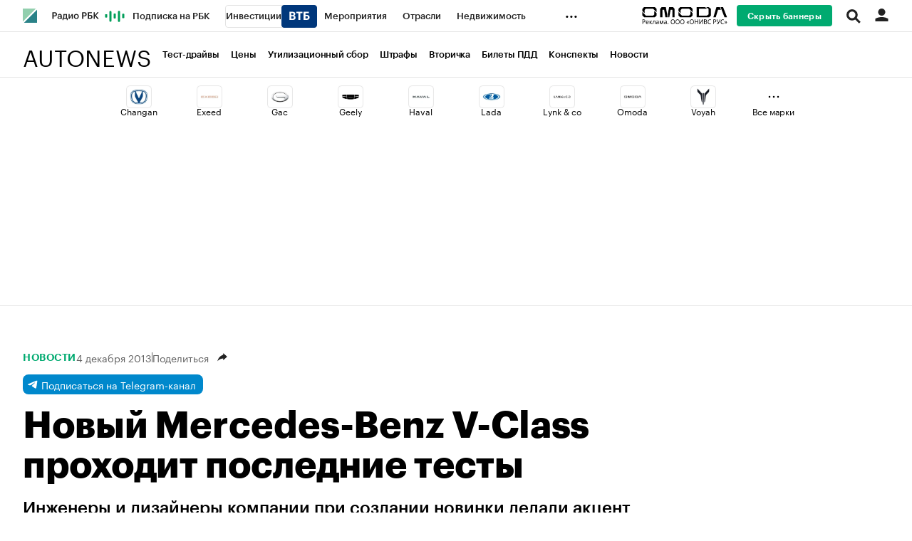

--- FILE ---
content_type: text/html; charset=UTF-8
request_url: https://www.autonews.ru/news/5825ac5c9a79474743130a9c
body_size: 20813
content:
<!DOCTYPE html>


<html lang="ru" >
<head>
    <meta http-equiv="Content-Type" content="text/html; charset=utf-8">
    <meta http-equiv="X-UA-Compatible" content="IE=edge,chrome=1">
    <meta http-equiv="Cache-Control" content="no-cache">
    <meta name="viewport" content="width=device-width, initial-scale=1.0, user-scalable=no, minimum-scale=1.0, maximum-scale=1.0">
    <meta name="HandheldFriendly" content="True">
    <meta name="format-detection" content="telephone=no">
    <meta name="format-detection" content="address=no">

    
    
    
    

                    <title>Новый Mercedes-Benz V-Сlass проходит последние тесты :: Autonews</title>

<meta name="title" content="Новый Mercedes-Benz V-Сlass проходит последние тесты :: Autonews"/>
<meta name="description" content="Инженеры и дизайнеры компании при создании новинки делали акцент не на спортивности, а на роскоши… "/>
<meta name="copyright" content="«РосБизнесКонсалтинг»"/>
<meta name="robots" content="index, follow, max-image-preview:large">

<meta property="og:title" content="Новый Mercedes-Benz V-Сlass проходит последние тесты :: Autonews"/>
<meta property="og:type" content="article"/>
<meta property="og:url" content="https://www.autonews.ru/news/5825ac5c9a79474743130a9c"/>
<meta property="og:image" content="https://s.rbk.ru/v6_autonews_static/current/images/social-icon.png"/>
<meta property="og:description" content="Инженеры и дизайнеры компании при создании новинки делали акцент не на спортивности, а на роскоши… "/>
<meta property="og:site_name" content="Autonews"/>

<meta name="twitter:card" content="summary_large_image"/>
<meta name="twitter:site" content="@ru_rbc"/>
<meta name="twitter:creator" content="@ru_rbc"/>
<meta name="twitter:title" content="Новый Mercedes-Benz V-Сlass проходит последние тесты :: Autonews"/>
<meta name="twitter:description" content="Инженеры и дизайнеры компании при создании новинки делали акцент не на спортивности, а на роскоши… "/>
<meta name="twitter:image" content="https://s.rbk.ru/v6_autonews_static/current/images/social-icon.png"/>
<meta name="twitter:image:alt" content="Профильный проект РБК 🚗: актуальные автоновости на сегодня, тест-драйвы новинок автопрома, всё об авто и их владельцах на Autonews.ru."/>

<link rel="canonical" href="https://www.autonews.ru/news/5825ac5c9a79474743130a9c"/>

<link rel="amphtml" href="https://www.autonews.ru/amp/news/5825ac5c9a79474743130a9c">

<meta http-equiv="Reply-to" content="webmaster@rbc.ru"/>



    
    <script type="application/ld+json">
        {
            "@context": "https://schema.org",
            "@type": "BreadcrumbList",
            "itemListElement": [{
                "@type": "ListItem",
                "position": 1,
                "name": "✅Autonews",
                "item": "https://www.autonews.ru/"
            },{
                "@type": "ListItem",
                "position": 2,
                "name": "✅Новости",
                "item": "https://www.autonews.ru/tags/?tag=%D0%9D%D0%BE%D0%B2%D0%BE%D1%81%D1%82%D0%B8"
            },{
                "@type": "ListItem",
                "position": 3,
                "name": "✅Новый Mercedes-Benz V-Сlass проходит последние тесты",
                "item": "https://www.autonews.ru/news/5825ac5c9a79474743130a9c"
            }]
        }
    </script>
        

<meta property="yandex_recommendations_category" content="Autonews"/>

                
            <link id="link-favicon" rel="icon" type="image/png" href="//s.rbk.ru/v6_autonews_static/common/common-10.11.16/images/favicon.png">
    
            <link rel="apple-touch-icon" sizes="60x60" href="//s.rbk.ru/v6_autonews_static/common/common-10.11.16/images/apple-touch-icon-60x60.png">
        <link rel="apple-touch-icon" sizes="76x76" href="//s.rbk.ru/v6_autonews_static/common/common-10.11.16/images/apple-touch-icon-76x76.png">
        <link rel="apple-touch-icon" sizes="120x120" href="//s.rbk.ru/v6_autonews_static/common/common-10.11.16/images/apple-touch-icon-120x120.png">
        <link rel="apple-touch-icon" sizes="152x152" href="//s.rbk.ru/v6_autonews_static/common/common-10.11.16/images/apple-touch-icon-152x152.png">
        <link rel="apple-touch-icon" sizes="180x180" href="//s.rbk.ru/v6_autonews_static/common/common-10.11.16/images/apple-touch-icon-180x180.png">
        <link rel="icon" type="image/png" sizes="192x192" href="//s.rbk.ru/v6_autonews_static/common/common-10.11.16/images/android-chrome-192x192.png">
        <link rel="icon" type="image/png" sizes="512x512" href="//s.rbk.ru/v6_autonews_static/common/common-10.11.16/images/android-chrome-512x512.png">
        <link rel="mask-icon" href="//s.rbk.ru/v6_autonews_static/common/common-10.11.16/images/safari-pinned-tab.svg" color="#999999">
        <meta name="msapplication-TileColor" content="#ffffff">
        <meta name="msapplication-TileImage" content="//s.rbk.ru/v6_autonews_static/common/common-10.11.16/images/mstile-144x144.png">
        <meta name="msapplication-square70x70logo" content="//s.rbk.ru/v6_autonews_static/common/common-10.11.16/images/mstile-70x70.png">
        <meta name="msapplication-square150x150logo" content="//s.rbk.ru/v6_autonews_static/common/common-10.11.16/images/mstile-150x150.png">
        <meta name="msapplication-square310x310logo" content="//s.rbk.ru/v6_autonews_static/common/common-10.11.16/images/mstile-310x310.png">
        <meta name="msapplication-wide310x150logo" content="//s.rbk.ru/v6_autonews_static/common/common-10.11.16/images/mstile-310x150.png">
    
        <link rel="preload" href="//s.rbk.ru/files_static/edd/static/fonts/6/build/_autonews-fonts.css" media="screen" as="style"/>
    <link rel="stylesheet" href="//s.rbk.ru/files_static/edd/static/fonts/6/build/_autonews-fonts.css" media="screen"/>
    <link rel="preload" href="//s.rbk.ru/v6_autonews_static/auto-6.2.24/styles/build/_common.css" media="screen" as="style"/>
    <link rel="stylesheet" href="//s.rbk.ru/v6_autonews_static/auto-6.2.24/styles/build/_common.css" media="screen"/>
    <link rel="preload" href="//s.rbk.ru/v6_autonews_static/auto-6.2.24/styles/build/_main.css" media="screen" as="style"/>
    <link rel="stylesheet" href="//s.rbk.ru/v6_autonews_static/auto-6.2.24/styles/build/_main.css" media="screen"/>

    
    
        <link rel="preload" href="//s.rbk.ru/v6_autonews_static/auto-6.2.24/styles/build/pages/_news.css" media="screen" as="style"/>
    <link rel="stylesheet" href="//s.rbk.ru/v6_autonews_static/auto-6.2.24/styles/build/pages/_news.css"  media="screen"/>

            <link rel="preload" href="//s.rbk.ru/v6_autonews_static/common/common-10.11.16/scripts/vendor/jquery/jquery-3.5.1.min.js" as="script">
        <script src="//s.rbk.ru/v6_autonews_static/common/common-10.11.16/scripts/vendor/jquery/jquery-3.5.1.min.js"></script>
    
    <link rel="preload" href="//s.rbk.ru/v6_autonews_static/common/common-10.11.16/scripts/build/_core.js" as="script">
    <script src="//s.rbk.ru/v6_autonews_static/common/common-10.11.16/scripts/build/_core.js"></script>

                <script>
            window.foxConfig = {
                project: 'autoNews',
                useVideo: true,
                useWeboramaSegments: true,
            };
        </script>
        <script type="text/javascript">
    window.foxConfig.backOffice = [{"place_name":"after_topline","refresh_timeout":1,"max_refresh_count":999,"activation":"instant","tab_refresh":true,"viewable_only":false,"is_disabled":false},{"place_name":"after_topline_more","refresh_timeout":1,"max_refresh_count":999,"activation":"instant","tab_refresh":true,"viewable_only":false,"is_disabled":false},{"place_name":"before_footer","refresh_timeout":1,"max_refresh_count":999,"activation":"instant","tab_refresh":true,"viewable_only":false,"is_disabled":false},{"place_name":"branding","refresh_timeout":1,"max_refresh_count":999,"activation":"instant","tab_refresh":true,"viewable_only":false,"is_disabled":false},{"place_name":"right_1","refresh_timeout":1,"max_refresh_count":999,"activation":"default","tab_refresh":true,"viewable_only":false,"is_disabled":false},{"place_name":"right_2","refresh_timeout":1,"max_refresh_count":999,"activation":"instant","tab_refresh":true,"viewable_only":false,"is_disabled":false},{"place_name":"informer_h","refresh_timeout":1,"max_refresh_count":999,"activation":"default","tab_refresh":true,"viewable_only":true,"is_disabled":false},{"place_name":"informer_bottom","refresh_timeout":1,"max_refresh_count":999,"activation":"default","tab_refresh":true,"viewable_only":true,"is_disabled":false},{"place_name":"freezer-fallback","refresh_timeout":1,"max_refresh_count":999,"activation":"instant","tab_refresh":true,"viewable_only":false,"is_disabled":false},{"place_name":"freezer","refresh_timeout":1,"max_refresh_count":999,"activation":"instant","tab_refresh":true,"viewable_only":false,"is_disabled":false},{"place_name":"after_topline_mobile_more","refresh_timeout":1,"max_refresh_count":999,"activation":"instant","tab_refresh":true,"viewable_only":false,"is_disabled":false}];
    RA.config.set('banners.preroll', {"live":"https:\/\/yandex.ru\/ads\/adfox\/226279\/getCode","content_video":"https:\/\/yandex.ru\/ads\/adfox\/226279\/getCode","live_add_puid":true,"content_video_add_puid":true});
</script>

        
    <!-- Заглушка для поддержания корректной работы common -->
    <script>
        RA.config.set('fox', true);
        RA.config.set('fox-video', true);
        RA.repo.banner = {
            isHalt: function() {
                return false;
            },
            getService: function() {
                return {
                    getPlaces: function() {
                        return [];
                    },
                    createPlaceholder: function(){
                        return null;
                    }
                }
            },
            addFloatTargetingKeyValue: function() {},
            addFloatHideBanners: function() {},
            setTargeting: function() {},
            addEventListener: function() {},
            removeEventListener: function() {},
            run: function() {},
            refresh: function() {},
            clear: function() {},
            exclusiveValue: function() {},
            checkAdBlock: function() {
                return 1;
            },
            clearTargeting: function() {},
            getFloatHideBanners: function() {},
            disableRefresh: function() {},
            EVENTS: {}
        };

        const helpers = window.RA.repo.helpers;
        let hashCode = 0;
        if (helpers && helpers.hashCode) {
            hashCode = helpers.hashCode(RA.repo.banner.checkAdBlock.toString());
        }

        window.RA.config.set('bHashCode', hashCode);
    </script>
    <script>
        (function(){
            function defineScript ({ src, async, defer }) {
                return new Promise((resolve, reject) => {
                    const tag = document.createElement('script');

                    tag.type = 'text/javascript';
                    tag.src = src;

                    tag.async = !!async;

                    if(defer){
                        tag.defer = true;
                    }

                    tag.onload = resolve;
                    tag.onerror = reject;

                    document.head.appendChild(tag);
                });
            }

            window.foxState = {
                loaded: null,
            };
            defineScript({
                src: '//s.rbk.ru/v2_rbcbanners_static/rbcbanners-2.1.60/fox/build/app.js',
                                async: true,
                            }).then(function(){
                window.foxState.loaded = true;
                document.dispatchEvent(new CustomEvent('foxLoaded'));
            }).catch(function(){
                const errorType = 'loaderError';
                document.dispatchEvent(new CustomEvent('foxError', {
                    detail: {
                        type: errorType,
                    },
                }));
                window.foxState.foxError = errorType;
                window.foxState.loaded = false;
            });
        })();
    </script>

    
    <script>
        RA.version = 10;
        RA.env = ('production' || 'production'); // develop, test, staging, production
        RA.config.set('device.isMobile', false);
        RA.config.set('device.isApp', false);
        RA.config.set('ajax.prefix', '/v6/');
        RA.config.set('layout.mainMenuHeight', 105);
        RA.config.set('layout.toplineHeight', 45);
        RA.config.set('layout.headerHeight', 60);
        RA.config.set('layout.layoutMinBreakpoint', 1260);
        RA.config.set('layout.layoutMinWidth', 980);
        RA.config.set('layout.bottomBannerHeight', 250);
        RA.config.set('layout.billboardHeight', 250);
        RA.config.set('layout.isLogoBW', false);
        RA.config.set('layout.templatePath', 'public');
        RA.config.set('urls.common_static', '//s.rbk.ru/v6_autonews_static/common/common-10.11.16/');
        RA.config.set('urls.static', '//s.rbk.ru/v6_autonews_static/auto-6.2.24/');
        RA.config.set('urls.image', 'https://s.rbk.ru/v6_autonews_static/current/images/');
        RA.config.set('domain', '.rbc.ru');
        RA.config.set('domainAuth', 'https://auth.rbc.ru');
        RA.config.set('domainApigw', 'https://apigw.rbc.ru');
        RA.config.set('pro.cookie', '');
        RA.config.set('video.off', false);
        RA.config.set('paywall.user.logined', false);
        RA.config.set('paywall.user.paid', false);
        RA.config.set('mainPage', false);
        RA.config.set('showBanners', true);
        RA.config.set('noVideo', false);
        RA.config.set('disableThirdPartyScripts', false);
        RA.config.set('split', 'A');
        RA.config.set('yandexCaptchaKey', '');
		RA.config.set('proProjectUrl', 'https://pro.rbc.ru');
    </script>

        <script>
        RA.config.set('newslist', ["696a4a849a79474ad5fd2f14","696a088a9a794709a1484394","696a49cb9a794729e7795961","6968f1e99a7947341f40ab31","696a429b9a79477ac7765b72","696a37d69a79471c097468c1","696a33ff9a79474213ee315b","696a077e9a7947d95aca73a1","696a2ae89a79478ec038b37b","6969fde89a79477ed5a70110","696a0ed69a79472eb23c2b91","6968d2b99a79473bb2958899","6969ec469a7947aa20f9aa45","69429b139a79471f79a08669","6969e8739a794704a6f813d6","6969db179a7947596b6c6562","6968fa649a79475fdf97f1ee","696780419a7947aa82333ab6","696775519a794739de836353","6968f8739a7947a1b3479e41"]);
        RA.config.set('newsTypeList', {"696a4a849a79474ad5fd2f14":"short_news","696a088a9a794709a1484394":"article","696a49cb9a794729e7795961":"short_news","6968f1e99a7947341f40ab31":"article","696a429b9a79477ac7765b72":"short_news","696a37d69a79471c097468c1":"short_news","696a33ff9a79474213ee315b":"short_news","696a077e9a7947d95aca73a1":"article","696a2ae89a79478ec038b37b":"short_news","6969fde89a79477ed5a70110":"article","696a0ed69a79472eb23c2b91":"short_news","6968d2b99a79473bb2958899":"short_news","6969ec469a7947aa20f9aa45":"short_news","69429b139a79471f79a08669":"article","6969e8739a794704a6f813d6":"short_news","6969db179a7947596b6c6562":"short_news","6968fa649a79475fdf97f1ee":"article","696780419a7947aa82333ab6":"article","696775519a794739de836353":"article","6968f8739a7947a1b3479e41":"short_news"});
            </script>
        <script>
        RA.config.set('layout.mainMenuHeight', 120);
        RA.config.set('project', 'autonews');
        RA.config.set('domain', '.www.autonews.ru');        RA.config.set('projectDomain', 'www.autonews.ru');
        RA.config.set('apnPushDomen', '');
        RA.config.set('apnWebsitePushId', '');
        RA.config.set('messagingSenderId', '');
                RA.config.set('abtest', '6A');
                RA.config.set('trackingRequestIsEnabled', true);
        RA.config.set('currentTag', '');
    </script>

    <link rel="manifest" href="/manifest.json">

                </head>
<body
                data-rm-document-type="short_news"
        data-page="news"
    class="news "
>

        <noscript>
        <style>
            :root {
                --auto-if-no-script: auto;
                --none-if-no-script: none;
                --block-if-no-script: block;
                --zero-if-no-script: 0;
                --one-if-no-script: 1;
            }
        </style>
    </noscript>

        <span class="g-mobile-detector g-mobile"></span>
    <span class="g-tablet-detector g-tablet"></span>
    <span class="g-desktop-small-detector g-desktop-small"></span>
    <span class="g-desktop-detector g-desktop"></span>

    
            <div id="js_ra_notifications" class="ra-notifications"></div>
    
                <div class="topline l-window js-topline js-filter-lock-block">
                            <div class="topline__inner l-row js-topline"><div class="topline__left js-topline-left"><a class="topline__logo-block" href="/"><span class="topline__logo"></span></a><a class="topline__project-logo js-topline-logo" href="/">Autonews</a>    
                                                                                <div
                class="
                    doodle doodle_desktop
                    
                     js-doodle
                     js-yandex-counter"
                data-rm-data-element='{"projectNick":"autonews","documentType":null,"documentId":null,"index":null,"href":"https:\/\/www.rbc.ru\/story\/68822f889a79475439ba67bb?from=topline","image":true,"text":null}'
                data-rm-data-block='{"formatType":"","formatSize":"","publisherNick":"topline"}'
                                    data-yandex-show="doodle_show"
                                >
                <a class="
                    doodle__link js-doodle-link
                     js-yandex-counter"
                                            href="https://www.rbc.ru/story/68822f889a79475439ba67bb?from=topline"
                        target="_blank"
                                                    data-yandex-name="doodle_click"
                                                                >
                    <img src="https://s0.rbk.ru/v6_top_pics/media/img/7/04/347570949258047.svg" alt="">
                </a>
                <div class="doodle__over-link"></div>
            </div>
            <div class="topline__projects-wrap js-topline-first"><nav class="topline__items-container js-topline-dropdown-container"><ul class="topline__projects"><li class="topline__item-block is-big js-topline-item"><a
            href="https://pro.rbc.ru/?from=topline_main"
            class="topline__item js-yandex-counter"
            data-yandex-name="from_topline"
            data-yandex-params='{url: "https://pro.rbc.ru/?from=topline_main"}'
            
        ><span>Подписка на РБК</span></a></li><li class="topline__item-block is-big is-outline js-topline-item"><a
            href="https://www.rbc.ru/quote?utm_source=topline"
            class="topline__item js-yandex-counter"
            data-yandex-name="from_topline"
            data-yandex-params='{url: "https://www.rbc.ru/quote?utm_source=topline"}'
            
        ><span>Инвестиции</span><span class="topline__item__image-block"><img
                        src="https://s0.rbk.ru/v6_top_pics/media/img/2/89/347628703693892.svg"
                        class="topline__item__image"
                        alt=""
                        loading="lazy"
                        decoding="async"
                    /></span></a></li><li class="topline__item-block is-big js-topline-item"><a
            href="https://events.rbc.ru/?utm_source=topline"
            class="topline__item js-yandex-counter"
            data-yandex-name="from_topline"
            data-yandex-params='{url: "https://events.rbc.ru/?utm_source=topline"}'
            
        ><span>Мероприятия</span></a></li><li class="topline__item-block is-big js-topline-item"><a
            href="https://www.rbc.ru/industries?utm_source=topline"
            class="topline__item js-yandex-counter"
            data-yandex-name="from_topline"
            data-yandex-params='{url: "https://www.rbc.ru/industries?utm_source=topline"}'
            
        ><span>Отрасли</span></a></li><li class="topline__item-block is-big js-topline-item"><a
            href="https://realty.rbc.ru/?utm_source=topline"
            class="topline__item js-yandex-counter"
            data-yandex-name="from_topline"
            data-yandex-params='{url: "https://realty.rbc.ru/?utm_source=topline"}'
            
        ><span>Недвижимость</span></a></li><li class="topline__item-block is-big js-topline-item"><a
            href="https://www.autonews.ru/?utm_source=topline"
            class="topline__item js-yandex-counter"
            data-yandex-name="from_topline"
            data-yandex-params='{url: "https://www.autonews.ru/?utm_source=topline"}'
            
        ><span>Autonews</span></a></li><li class="topline__item-block is-big js-topline-item"><a
            href="https://companies.rbc.ru/?utm_source=topline"
            class="topline__item js-yandex-counter"
            data-yandex-name="from_topline"
            data-yandex-params='{url: "https://companies.rbc.ru/?utm_source=topline"}'
            
        ><span>РБК Компании</span></a></li><li class="topline__item-block is-big js-topline-item"><a
            href="https://tv.rbc.ru/?utm_source=topline"
            class="topline__item js-yandex-counter"
            data-yandex-name="from_topline"
            data-yandex-params='{url: "https://tv.rbc.ru/?utm_source=topline"}'
            
        ><span>Телеканал</span></a></li><li class="topline__item-block is-big js-topline-item"><a
            href="https://www.rbc.ru/wine?utm_source=rbc&amp;utm_medium=menu"
            class="topline__item js-yandex-counter"
            data-yandex-name="from_topline"
            data-yandex-params='{url: "https://www.rbc.ru/wine?utm_source=rbc&amp;utm_medium=menu"}'
            
        ><span>РБК Вино</span></a></li><li class="topline__item-block is-big js-topline-item"><a
            href="https://sportrbc.ru/?utm_source=topline"
            class="topline__item js-yandex-counter"
            data-yandex-name="from_topline"
            data-yandex-params='{url: "https://sportrbc.ru/?utm_source=topline"}'
            
        ><span>Спорт</span></a></li><li class="topline__item-block is-big js-topline-item"><a
            href="https://www.rbc.ru/story/education?from=topline_menu"
            class="topline__item js-yandex-counter"
            data-yandex-name="from_topline"
            data-yandex-params='{url: "https://www.rbc.ru/story/education?from=topline_menu"}'
            
        ><span>РБК Образование</span></a></li><li class="topline__item-block is-big js-topline-item"><a
            href="https://www.rbc.ru/life?utm_source=topline"
            class="topline__item js-yandex-counter"
            data-yandex-name="from_topline"
            data-yandex-params='{url: "https://www.rbc.ru/life?utm_source=topline"}'
            
        ><span>РБК Life</span></a></li><li class="topline__item-block is-big js-topline-item"><a
            href="https://trends.rbc.ru/trends/?utm_source=topline"
            class="topline__item js-yandex-counter"
            data-yandex-name="from_topline"
            data-yandex-params='{url: "https://trends.rbc.ru/trends/?utm_source=topline"}'
            
        ><span>Тренды</span></a></li><li class="topline__item-block is-big js-topline-item"><a
            href="https://style.rbc.ru/visionaries/?utm_source=rbc_topline"
            class="topline__item js-yandex-counter"
            data-yandex-name="from_topline"
            data-yandex-params='{url: "https://style.rbc.ru/visionaries/?utm_source=rbc_topline"}'
            
        ><span>Визионеры</span></a></li><li class="topline__item-block is-big js-topline-item"><a
            href="https://www.rbc.ru/national"
            class="topline__item js-yandex-counter"
            data-yandex-name="from_topline"
            data-yandex-params='{url: "https://www.rbc.ru/national"}'
            
        ><span>Национальные проекты</span></a></li><li class="topline__item-block is-big js-topline-item"><a
            href="https://www.rbc.ru/gorod/?utm_source=topline"
            class="topline__item js-yandex-counter"
            data-yandex-name="from_topline"
            data-yandex-params='{url: "https://www.rbc.ru/gorod/?utm_source=topline"}'
            
        ><span>Город</span></a></li><li class="topline__item-block is-big js-topline-item"><a
            href="https://style.rbc.ru/?utm_source=topline"
            class="topline__item js-yandex-counter"
            data-yandex-name="from_topline"
            data-yandex-params='{url: "https://style.rbc.ru/?utm_source=topline"}'
            
        ><span>Стиль</span></a></li><li class="topline__item-block is-big js-topline-item"><a
            href="https://www.rbc.ru/crypto/?utm_source=topline"
            class="topline__item js-yandex-counter"
            data-yandex-name="from_topline"
            data-yandex-params='{url: "https://www.rbc.ru/crypto/?utm_source=topline"}'
            
        ><span>Крипто</span></a></li><li class="topline__item-block is-big js-topline-item"><a
            href="https://spb.plus.rbc.ru/?utm_source=topline"
            class="topline__item js-yandex-counter"
            data-yandex-name="from_topline"
            data-yandex-params='{url: "https://spb.plus.rbc.ru/?utm_source=topline"}'
            
        ><span>РБК Бизнес-среда</span></a></li><li class="topline__item-block is-big js-topline-item"><a
            href="https://www.rbc.ru/dc/?utm_source=topline"
            class="topline__item js-yandex-counter"
            data-yandex-name="from_topline"
            data-yandex-params='{url: "https://www.rbc.ru/dc/?utm_source=topline"}'
            
        ><span>Дискуссионный клуб</span></a></li><li class="topline__item-block is-big js-topline-item"><a
            href="https://marketing.rbc.ru/?utm_source=topline"
            class="topline__item js-yandex-counter"
            data-yandex-name="from_topline"
            data-yandex-params='{url: "https://marketing.rbc.ru/?utm_source=topline"}'
            
        ><span>Исследования</span></a></li><li class="topline__item-block is-big js-topline-item"><a
            href="https://ratings.ru/?utm_source=topline"
            class="topline__item js-yandex-counter"
            data-yandex-name="from_topline"
            data-yandex-params='{url: "https://ratings.ru/?utm_source=topline"}'
            
        ><span>Кредитные рейтинги</span></a></li><li class="topline__item-block is-big js-topline-item"><a
            href="https://biztorg.ru/?utm_source=topline"
            class="topline__item js-yandex-counter"
            data-yandex-name="from_topline"
            data-yandex-params='{url: "https://biztorg.ru/?utm_source=topline"}'
            
        ><span>Франшизы</span></a></li><li class="topline__item-block is-big js-topline-item"><a
            href="https://www.rbc.ru/newspaper/?utm_source=topline"
            class="topline__item js-yandex-counter"
            data-yandex-name="from_topline"
            data-yandex-params='{url: "https://www.rbc.ru/newspaper/?utm_source=topline"}'
            
        ><span>Газета</span></a></li><li class="topline__item-block is-big js-topline-item"><a
            href="https://spbspecials.rbc.ru/?utm_source=topline"
            class="topline__item js-yandex-counter"
            data-yandex-name="from_topline"
            data-yandex-params='{url: "https://spbspecials.rbc.ru/?utm_source=topline"}'
            
        ><span>Спецпроекты СПб</span></a></li><li class="topline__item-block is-big js-topline-item"><a
            href="https://spb-bc.rbc.ru/?utm_source=topline"
            class="topline__item js-yandex-counter"
            data-yandex-name="from_topline"
            data-yandex-params='{url: "https://spb-bc.rbc.ru/?utm_source=topline"}'
            
        ><span>Конференции СПб</span></a></li><li class="topline__item-block is-big js-topline-item"><a
            href="https://specialists.ru/?utm_source=topline"
            class="topline__item js-yandex-counter"
            data-yandex-name="from_topline"
            data-yandex-params='{url: "https://specialists.ru/?utm_source=topline"}'
            
        ><span>Спецпроекты</span></a></li><li class="topline__item-block is-big js-topline-item"><a
            href="https://corp.rescore.online/?utm_source=topline"
            class="topline__item js-yandex-counter"
            data-yandex-name="from_topline"
            data-yandex-params='{url: "https://corp.rescore.online/?utm_source=topline"}'
            
        ><span>Проверка контрагентов</span></a></li><li class="topline__item-block is-big js-topline-item"><a
            href="https://esg-index.rbc.ru/"
            class="topline__item js-yandex-counter"
            data-yandex-name="from_topline"
            data-yandex-params='{url: "https://esg-index.rbc.ru/"}'
            
        ><span>ESG-индекс</span></a></li><li class="topline__item-block is-big js-topline-item"><a
            href="https://www.rbc.ru/rubric/politics?utm_source=topline"
            class="topline__item js-yandex-counter"
            data-yandex-name="from_topline"
            data-yandex-params='{url: "https://www.rbc.ru/rubric/politics?utm_source=topline"}'
            
        ><span>Политика</span></a></li><li class="topline__item-block is-big js-topline-item"><a
            href="https://www.rbc.ru/rubric/economics?utm_source=topline"
            class="topline__item js-yandex-counter"
            data-yandex-name="from_topline"
            data-yandex-params='{url: "https://www.rbc.ru/rubric/economics?utm_source=topline"}'
            
        ><span>Экономика</span></a></li><li class="topline__item-block is-big js-topline-item"><a
            href="https://www.rbc.ru/rubric/business?utm_source=topline"
            class="topline__item js-yandex-counter"
            data-yandex-name="from_topline"
            data-yandex-params='{url: "https://www.rbc.ru/rubric/business?utm_source=topline"}'
            
        ><span>Бизнес</span></a></li><li class="topline__item-block is-big js-topline-item"><a
            href="https://www.rbc.ru/rubric/technology_and_media?utm_source=topline"
            class="topline__item js-yandex-counter"
            data-yandex-name="from_topline"
            data-yandex-params='{url: "https://www.rbc.ru/rubric/technology_and_media?utm_source=topline"}'
            
        ><span>Технологии и медиа</span></a></li><li class="topline__item-block is-big js-topline-item"><a
            href="https://www.rbc.ru/rubric/finances?utm_source=topline"
            class="topline__item js-yandex-counter"
            data-yandex-name="from_topline"
            data-yandex-params='{url: "https://www.rbc.ru/rubric/finances?utm_source=topline"}'
            
        ><span>Финансы</span></a></li><li class="topline__item-block is-big js-topline-item"><a
            href="https://cash.rbc.ru/?utm_source=topline"
            class="topline__item js-yandex-counter"
            data-yandex-name="from_topline"
            data-yandex-params='{url: "https://cash.rbc.ru/?utm_source=topline"}'
            
        ><span>Рынок наличной валюты</span></a></li></ul></nav><nav class="topline__more"><ul class="topline__item__wrap"></ul><div class="topline__dropdown"><a href="" class="topline__dropdown__handle js-topline-dropdown">
                            ...
                        </a><div class="topline__dropdown__list js-topline-dropdown-list"><ul class="topline__dropdown__list__inner js-topline-dropdown-list-inner"></ul></div></div></nav></div></div><div class="topline__right"><div class="topline__branding__wrapper js-topline-branding
            "
             data-items='[{"id":"696940e99a794777785b9689","hide_for_paid_users":true,"descriptor":null,"descriptor_md":null,"url_for_desktop":"https:\/\/ad.adriver.ru\/cgi-bin\/click.cgi?sid=1&bt=55&ad=832315&pid=4716884&bid=13953523&bn=13953523&exss=&erid=2SDnjcEmjt4&rnd=1034342301","url_for_mobile":"https:\/\/ad.adriver.ru\/cgi-bin\/click.cgi?sid=1&bt=55&ad=832315&pid=4716884&bid=13953523&bn=13953523&exss=&erid=2SDnjcEmjt4&rnd=1034342301","hide_plate_on_click":false,"advertiser":null,"advertiser_md":null,"publish_date_t":1768510801,"publish_date":"Fri, 16 Jan 2026 00:00:01 +0300","first_publish_date_t":1768510801,"first_publish_date":"Fri, 16 Jan 2026 00:00:01 +0300","modif_date_t":1768505707,"modif_date":"Thu, 15 Jan 2026 22:35:07 +0300","create_date_t":1768505577,"create_date":"Thu, 15 Jan 2026 22:32:57 +0300","end_date_t":1769893199,"end_date":"Sat, 31 Jan 2026 23:59:59 +0300","pixel_block":{"pixels":[{"pixel":null}]},"projects_for_show":{"rbcnews":false,"rbctv":false,"autonews":true,"crypto":false,"quote":false,"trends":false,"sport":false,"neweconomy":false,"style":false,"realty":false,"conferences":false,"life":false,"rbcplus":false,"bc3":false,"auto":true},"myrbc_logo_block":{"url_image_desktop":null,"url_image_mobile":null},"image_for_desktop":{"type":"image","title":"","url":"https:\/\/s0.rbk.ru\/v6_top_pics\/media\/img\/2\/53\/347685056442532.svg","description":"","description_md":"","short_description":"","image_type":"photo","image_type_name":"\u0424\u043e\u0442\u043e","extension":".svg","aspect_ratio":4.1333333333333337,"width":124,"height":30,"source":"","export":true,"path":"347685056442532.svg","path_webp":"","url_webp":null,"alt":null},"image_for_mobile":{"type":"image","title":"","url":"https:\/\/s0.rbk.ru\/v6_top_pics\/media\/img\/3\/02\/347685056438023.svg","description":"","description_md":"","short_description":"","image_type":"photo","image_type_name":"\u0424\u043e\u0442\u043e","extension":".svg","aspect_ratio":4.1333333333333337,"width":124,"height":30,"source":"","export":true,"path":"347685056438023.svg","path_webp":"","url_webp":null,"alt":null}}]'><div class="topline__branding__content
    js-pixel-loader"
    data-pixels-on-show='[{"pixel":null}]'><a class="topline__branding__link g-desktop g-tablet"
                            href="https://ad.adriver.ru/cgi-bin/click.cgi?sid=1&amp;bt=55&amp;ad=832315&amp;pid=4716884&amp;bid=13953523&amp;bn=13953523&amp;exss=&amp;erid=2SDnjcEmjt4&amp;rnd=1034342301"
                target="_blank"
            ><img class="topline__branding__image" width="124" height="30" src="https://s0.rbk.ru/v6_top_pics/media/img/2/53/347685056442532.svg" alt="branding image"></a><a class="topline__branding__link g-mobile"
                            href="https://ad.adriver.ru/cgi-bin/click.cgi?sid=1&amp;bt=55&amp;ad=832315&amp;pid=4716884&amp;bid=13953523&amp;bn=13953523&amp;exss=&amp;erid=2SDnjcEmjt4&amp;rnd=1034342301"
                target="_blank"
            ><img class="topline__branding__image" width="124" height="30" src="https://s0.rbk.ru/v6_top_pics/media/img/3/02/347685056438023.svg" alt="branding image"></a></div></div><div class="topline__disable-adv g-desktop"><a href="https://pro.rbc.ru/offers?landing-type=adv&amp;utm_source=rbc.ru&amp;utm_medium=inhouse_media&amp;utm_campaign=rbc_comfort&amp;utm_term=bannersdisable_button" class="topline__disable-adv__button">Скрыть баннеры</a></div><div class="topline__search-block"><div class="topline__search js-search-block"><button class="topline__search__menu js-search-open"><span class="topline__search__menu__link"></span></button><div class="topline__search__body js-search-body"><a href="#" class="topline__search__close js-search-close"><span></span><span></span></a><div class="topline__search__body__inner"><search role="search"><form action="/search/" class="topline__search__form" role="search"><input class="topline__search__button" type="submit" value="Найти" /><div class="topline__search__text"><div class="topline__search__input-wrap"><input class="topline__search__input js-search-input" type="search" inputmode="search" name="query" autocomplete="off" value="" placeholder="Поиск по сайту" /></div></div></form></search><nav class="topline__search__rubric"><div class="topline__search__rubric__name">Рубрики</div><ul class="topline__search__rubric__block" itemscope itemtype="https://www.schema.org/SiteNavigationElement"><li class="topline__search__rubric__link-wrap"><a href="https://www.autonews.ru/tags/?tag=%D0%A2%D0%B5%D1%81%D1%82-%D0%B4%D1%80%D0%B0%D0%B9%D0%B2%D1%8B" class="topline__search__rubric__link" itemprop="url">
                                                                                    Тест-драйвы
                                                                            </a></li><li class="topline__search__rubric__link-wrap"><a href="https://www.autonews.ru/tags/?tag=%D0%A6%D0%B5%D0%BD%D1%8B" class="topline__search__rubric__link" itemprop="url">
                                                                                    Цены
                                                                            </a></li><li class="topline__search__rubric__link-wrap"><a href="https://www.autonews.ru/tags/?tag=%D0%A3%D1%82%D0%B8%D0%BB%D0%B8%D0%B7%D0%B0%D1%86%D0%B8%D0%BE%D0%BD%D0%BD%D1%8B%D0%B9%20%D1%81%D0%B1%D0%BE%D1%80" class="topline__search__rubric__link" itemprop="url">
                                                                                    Утилизационный сбор
                                                                            </a></li><li class="topline__search__rubric__link-wrap"><a href="https://www.autonews.ru/tags/?tag=%D0%A8%D1%82%D1%80%D0%B0%D1%84%D1%8B" class="topline__search__rubric__link" itemprop="url">
                                                                                    Штрафы
                                                                            </a></li><li class="topline__search__rubric__link-wrap"><a href="https://www.autonews.ru/tags/?tag=%D0%92%D1%82%D0%BE%D1%80%D0%B8%D1%87%D0%BA%D0%B0" class="topline__search__rubric__link" itemprop="url">
                                                                                    Вторичка
                                                                            </a></li><li class="topline__search__rubric__link-wrap"><a href="https://www.autonews.ru/bilety-pdd" class="topline__search__rubric__link" itemprop="url">
                                                                                    Билеты ПДД
                                                                            </a></li><li class="topline__search__rubric__link-wrap"><a href="https://www.autonews.ru/tags/?tag=%D0%9A%D0%BE%D0%BD%D1%81%D0%BF%D0%B5%D0%BA%D1%82%D1%8B" class="topline__search__rubric__link" itemprop="url">
                                                                                    Конспекты
                                                                            </a></li><li class="topline__search__rubric__link-wrap"><a href="https://www.autonews.ru/tags/?tag=%D0%9D%D0%BE%D0%B2%D0%BE%D1%81%D1%82%D0%B8" class="topline__search__rubric__link" itemprop="url">
                                                                                    Новости
                                                                            </a></li></ul></nav></div></div></div></div><div class="topline__auth js-topline-profile-container"><a href="https://id.rbc.ru?from=login_topline" class="topline__auth__link js-rbc-id-link"></a><div class="topline__auth__profile"><nav class="topline__auth__profile__inner active"><ul class="topline__auth__profile__menu"><li class="topline__auth__profile__menu__item"><a
                                                href="https://auth.rbc.ru/login?tab=enter&from=login_topline"
                                                class="topline__auth__profile__menu__link js-paywall-login"
                                            ><b>Вход</b></a></li><li class="topline__auth__profile__menu__item"><a
                                                href="https://auth.rbc.ru/login?from=registration_topline"
                                                class="topline__auth__profile__menu__link js-paywall-login"
                                            ><b>Регистрация</b></a></li></ul></nav></div></div><div class="topline__menu"><div class="topline__menu__open js-topline-menu js-yandex-counter" data-yandex-name="click_hamburger"><span></span><span></span><span></span></div><div class="topline__menu__close js-topline-menu-close"><span></span><span></span></div></div></div></div><div class="topline__popup js-topline-popup"><nav class="topline__popup__inner js-topline-open-popup-content active"><div class="topline__popup__area"><div class="topline__popup__area__title">
                    Войдите в аккаунт
                </div><a href="https://id.rbc.ru?from=login_topline" class="topline__popup__button topline__popup__area_button js-rbc-id-link">
                    Войти
                </a></div><div class="topline__popup__disable-adv"><noindex><div class="topline__popup__disable-adv__left"><div class="topline__popup__area__title">
                                    Читайте РБК без рекламы
                                </div><div class="topline__popup__disable-adv__small-text"><p>Отключите баннерную рекламу на сайтах и в приложении РБК за 99Р в месяц.<br />
Подписка продлевается автоматически каждый месяц, вы сможете отписаться в любой момент.</p></div></div></noindex><div class="topline__popup__disable-adv__right"><a href="https://pro.rbc.ru/rbcoffer/comfort_email_news?utm_source=autonews.ru&amp;utm_medium=inhouse_media&amp;utm_campaign=rbc_comfort&amp;utm_term=top_button" class="topline__popup__button">
                                    Отключить рекламу
                                </a></div></div><ul class="topline__popup__menu"><li class="topline__popup__item"><a href="#" class="topline__popup__link js-topline-open-popup-link" data-content="search">Поиск</a></li></ul><div class="topline__popup__main-nav"><div class="topline__popup__submenu topline__popup__flex"><div class="topline__popup__submenu__wrap"><a href="https://www.autonews.ru/tags/?tag=%D0%A2%D0%B5%D1%81%D1%82-%D0%B4%D1%80%D0%B0%D0%B9%D0%B2%D1%8B" class="topline__popup__submenu-item">Тест-драйвы</a></div><div class="topline__popup__submenu__wrap"><a href="https://www.autonews.ru/tags/?tag=%D0%A6%D0%B5%D0%BD%D1%8B" class="topline__popup__submenu-item">Цены</a></div><div class="topline__popup__submenu__wrap"><a href="https://www.autonews.ru/tags/?tag=%D0%A3%D1%82%D0%B8%D0%BB%D0%B8%D0%B7%D0%B0%D1%86%D0%B8%D0%BE%D0%BD%D0%BD%D1%8B%D0%B9%20%D1%81%D0%B1%D0%BE%D1%80" class="topline__popup__submenu-item">Утилизационный сбор</a></div><div class="topline__popup__submenu__wrap"><a href="https://www.autonews.ru/tags/?tag=%D0%A8%D1%82%D1%80%D0%B0%D1%84%D1%8B" class="topline__popup__submenu-item">Штрафы</a></div><div class="topline__popup__submenu__wrap"><a href="https://www.autonews.ru/tags/?tag=%D0%92%D1%82%D0%BE%D1%80%D0%B8%D1%87%D0%BA%D0%B0" class="topline__popup__submenu-item">Вторичка</a></div><div class="topline__popup__submenu__wrap"><a href="https://www.autonews.ru/bilety-pdd" class="topline__popup__submenu-item">Билеты ПДД</a></div><div class="topline__popup__submenu__wrap"><a href="https://www.autonews.ru/tags/?tag=%D0%9A%D0%BE%D0%BD%D1%81%D0%BF%D0%B5%D0%BA%D1%82%D1%8B" class="topline__popup__submenu-item">Конспекты</a></div><div class="topline__popup__submenu__wrap"><a href="https://www.autonews.ru/tags/?tag=%D0%9D%D0%BE%D0%B2%D0%BE%D1%81%D1%82%D0%B8" class="topline__popup__submenu-item">Новости</a></div></div></div><ul class="topline__popup__submenu topline__popup__flex"><li class="topline__popup__submenu__wrap"><a
                                href="https://pro.rbc.ru/?from=topline_main"
                                class="topline__popup__submenu-item js-yandex-counter"
                                data-yandex-name="click_hamburger"
                                data-yandex-params='{url: "https://pro.rbc.ru/?from=topline_main"}'
                            >
                                Подписка на РБК
                            </a></li><li class="topline__popup__submenu__wrap"><a
                                href="https://www.rbc.ru/quote?utm_source=topline"
                                class="topline__popup__submenu-item js-yandex-counter"
                                data-yandex-name="click_hamburger"
                                data-yandex-params='{url: "https://www.rbc.ru/quote?utm_source=topline"}'
                            >
                                Инвестиции
                            </a><img
                                    src="https://s0.rbk.ru/v6_top_pics/media/img/6/68/347628703893686.svg"
                                    class="topline__popup__submenu-logo"
                                    alt=""
                                ></li><li class="topline__popup__submenu__wrap"><a
                                href="https://events.rbc.ru/?utm_source=topline"
                                class="topline__popup__submenu-item js-yandex-counter"
                                data-yandex-name="click_hamburger"
                                data-yandex-params='{url: "https://events.rbc.ru/?utm_source=topline"}'
                            >
                                Мероприятия
                            </a></li><li class="topline__popup__submenu__wrap"><a
                                href="https://www.rbc.ru/industries?utm_source=topline"
                                class="topline__popup__submenu-item js-yandex-counter"
                                data-yandex-name="click_hamburger"
                                data-yandex-params='{url: "https://www.rbc.ru/industries?utm_source=topline"}'
                            >
                                Отрасли
                            </a></li><li class="topline__popup__submenu__wrap"><a
                                href="https://realty.rbc.ru/?utm_source=topline"
                                class="topline__popup__submenu-item js-yandex-counter"
                                data-yandex-name="click_hamburger"
                                data-yandex-params='{url: "https://realty.rbc.ru/?utm_source=topline"}'
                            >
                                Недвижимость
                            </a></li><li class="topline__popup__submenu__wrap"><a
                                href="https://www.autonews.ru/?utm_source=topline"
                                class="topline__popup__submenu-item js-yandex-counter"
                                data-yandex-name="click_hamburger"
                                data-yandex-params='{url: "https://www.autonews.ru/?utm_source=topline"}'
                            >
                                Autonews
                            </a></li><li class="topline__popup__submenu__wrap"><a
                                href="https://companies.rbc.ru/?utm_source=topline"
                                class="topline__popup__submenu-item js-yandex-counter"
                                data-yandex-name="click_hamburger"
                                data-yandex-params='{url: "https://companies.rbc.ru/?utm_source=topline"}'
                            >
                                РБК Компании
                            </a></li><li class="topline__popup__submenu__wrap"><a
                                href="https://tv.rbc.ru/?utm_source=topline"
                                class="topline__popup__submenu-item js-yandex-counter"
                                data-yandex-name="click_hamburger"
                                data-yandex-params='{url: "https://tv.rbc.ru/?utm_source=topline"}'
                            >
                                Телеканал
                            </a></li><li class="topline__popup__submenu__wrap"><a
                                href="https://www.rbc.ru/wine?utm_source=rbc&amp;utm_medium=menu"
                                class="topline__popup__submenu-item js-yandex-counter"
                                data-yandex-name="click_hamburger"
                                data-yandex-params='{url: "https://www.rbc.ru/wine?utm_source=rbc&amp;utm_medium=menu"}'
                            >
                                РБК Вино
                            </a></li><li class="topline__popup__submenu__wrap"><a
                                href="https://sportrbc.ru/?utm_source=topline"
                                class="topline__popup__submenu-item js-yandex-counter"
                                data-yandex-name="click_hamburger"
                                data-yandex-params='{url: "https://sportrbc.ru/?utm_source=topline"}'
                            >
                                Спорт
                            </a></li><li class="topline__popup__submenu__wrap"><a
                                href="https://www.rbc.ru/story/education?from=topline_menu"
                                class="topline__popup__submenu-item js-yandex-counter"
                                data-yandex-name="click_hamburger"
                                data-yandex-params='{url: "https://www.rbc.ru/story/education?from=topline_menu"}'
                            >
                                РБК Образование
                            </a></li><li class="topline__popup__submenu__wrap"><a
                                href="https://www.rbc.ru/life?utm_source=topline"
                                class="topline__popup__submenu-item js-yandex-counter"
                                data-yandex-name="click_hamburger"
                                data-yandex-params='{url: "https://www.rbc.ru/life?utm_source=topline"}'
                            >
                                РБК Life
                            </a></li><li class="topline__popup__submenu__wrap"><a
                                href="https://trends.rbc.ru/trends/?utm_source=topline"
                                class="topline__popup__submenu-item js-yandex-counter"
                                data-yandex-name="click_hamburger"
                                data-yandex-params='{url: "https://trends.rbc.ru/trends/?utm_source=topline"}'
                            >
                                Тренды
                            </a></li><li class="topline__popup__submenu__wrap"><a
                                href="https://style.rbc.ru/visionaries/?utm_source=rbc_topline"
                                class="topline__popup__submenu-item js-yandex-counter"
                                data-yandex-name="click_hamburger"
                                data-yandex-params='{url: "https://style.rbc.ru/visionaries/?utm_source=rbc_topline"}'
                            >
                                Визионеры
                            </a></li><li class="topline__popup__submenu__wrap"><a
                                href="https://www.rbc.ru/national"
                                class="topline__popup__submenu-item js-yandex-counter"
                                data-yandex-name="click_hamburger"
                                data-yandex-params='{url: "https://www.rbc.ru/national"}'
                            >
                                Национальные проекты
                            </a></li><li class="topline__popup__submenu__wrap"><a
                                href="https://www.rbc.ru/gorod/?utm_source=topline"
                                class="topline__popup__submenu-item js-yandex-counter"
                                data-yandex-name="click_hamburger"
                                data-yandex-params='{url: "https://www.rbc.ru/gorod/?utm_source=topline"}'
                            >
                                Город
                            </a></li><li class="topline__popup__submenu__wrap"><a
                                href="https://style.rbc.ru/?utm_source=topline"
                                class="topline__popup__submenu-item js-yandex-counter"
                                data-yandex-name="click_hamburger"
                                data-yandex-params='{url: "https://style.rbc.ru/?utm_source=topline"}'
                            >
                                Стиль
                            </a></li><li class="topline__popup__submenu__wrap"><a
                                href="https://www.rbc.ru/crypto/?utm_source=topline"
                                class="topline__popup__submenu-item js-yandex-counter"
                                data-yandex-name="click_hamburger"
                                data-yandex-params='{url: "https://www.rbc.ru/crypto/?utm_source=topline"}'
                            >
                                Крипто
                            </a></li><li class="topline__popup__submenu__wrap"><a
                                href="https://spb.plus.rbc.ru/?utm_source=topline"
                                class="topline__popup__submenu-item js-yandex-counter"
                                data-yandex-name="click_hamburger"
                                data-yandex-params='{url: "https://spb.plus.rbc.ru/?utm_source=topline"}'
                            >
                                РБК Бизнес-среда
                            </a></li><li class="topline__popup__submenu__wrap"><a
                                href="https://www.rbc.ru/dc/?utm_source=topline"
                                class="topline__popup__submenu-item js-yandex-counter"
                                data-yandex-name="click_hamburger"
                                data-yandex-params='{url: "https://www.rbc.ru/dc/?utm_source=topline"}'
                            >
                                Дискуссионный клуб
                            </a></li><li class="topline__popup__submenu__wrap"><a
                                href="https://marketing.rbc.ru/?utm_source=topline"
                                class="topline__popup__submenu-item js-yandex-counter"
                                data-yandex-name="click_hamburger"
                                data-yandex-params='{url: "https://marketing.rbc.ru/?utm_source=topline"}'
                            >
                                Исследования
                            </a></li><li class="topline__popup__submenu__wrap"><a
                                href="https://ratings.ru/?utm_source=topline"
                                class="topline__popup__submenu-item js-yandex-counter"
                                data-yandex-name="click_hamburger"
                                data-yandex-params='{url: "https://ratings.ru/?utm_source=topline"}'
                            >
                                Кредитные рейтинги
                            </a></li><li class="topline__popup__submenu__wrap"><a
                                href="https://biztorg.ru/?utm_source=topline"
                                class="topline__popup__submenu-item js-yandex-counter"
                                data-yandex-name="click_hamburger"
                                data-yandex-params='{url: "https://biztorg.ru/?utm_source=topline"}'
                            >
                                Франшизы
                            </a></li><li class="topline__popup__submenu__wrap"><a
                                href="https://www.rbc.ru/newspaper/?utm_source=topline"
                                class="topline__popup__submenu-item js-yandex-counter"
                                data-yandex-name="click_hamburger"
                                data-yandex-params='{url: "https://www.rbc.ru/newspaper/?utm_source=topline"}'
                            >
                                Газета
                            </a></li><li class="topline__popup__submenu__wrap"><a
                                href="https://spbspecials.rbc.ru/?utm_source=topline"
                                class="topline__popup__submenu-item js-yandex-counter"
                                data-yandex-name="click_hamburger"
                                data-yandex-params='{url: "https://spbspecials.rbc.ru/?utm_source=topline"}'
                            >
                                Спецпроекты СПб
                            </a></li><li class="topline__popup__submenu__wrap"><a
                                href="https://spb-bc.rbc.ru/?utm_source=topline"
                                class="topline__popup__submenu-item js-yandex-counter"
                                data-yandex-name="click_hamburger"
                                data-yandex-params='{url: "https://spb-bc.rbc.ru/?utm_source=topline"}'
                            >
                                Конференции СПб
                            </a></li><li class="topline__popup__submenu__wrap"><a
                                href="https://specialists.ru/?utm_source=topline"
                                class="topline__popup__submenu-item js-yandex-counter"
                                data-yandex-name="click_hamburger"
                                data-yandex-params='{url: "https://specialists.ru/?utm_source=topline"}'
                            >
                                Спецпроекты
                            </a></li><li class="topline__popup__submenu__wrap"><a
                                href="https://corp.rescore.online/?utm_source=topline"
                                class="topline__popup__submenu-item js-yandex-counter"
                                data-yandex-name="click_hamburger"
                                data-yandex-params='{url: "https://corp.rescore.online/?utm_source=topline"}'
                            >
                                Проверка контрагентов
                            </a></li><li class="topline__popup__submenu__wrap"><a
                                href="https://esg-index.rbc.ru/"
                                class="topline__popup__submenu-item js-yandex-counter"
                                data-yandex-name="click_hamburger"
                                data-yandex-params='{url: "https://esg-index.rbc.ru/"}'
                            >
                                ESG-индекс
                            </a></li><li class="topline__popup__submenu__wrap"><a
                                href="https://www.rbc.ru/rubric/politics?utm_source=topline"
                                class="topline__popup__submenu-item js-yandex-counter"
                                data-yandex-name="click_hamburger"
                                data-yandex-params='{url: "https://www.rbc.ru/rubric/politics?utm_source=topline"}'
                            >
                                Политика
                            </a></li><li class="topline__popup__submenu__wrap"><a
                                href="https://www.rbc.ru/rubric/economics?utm_source=topline"
                                class="topline__popup__submenu-item js-yandex-counter"
                                data-yandex-name="click_hamburger"
                                data-yandex-params='{url: "https://www.rbc.ru/rubric/economics?utm_source=topline"}'
                            >
                                Экономика
                            </a></li><li class="topline__popup__submenu__wrap"><a
                                href="https://www.rbc.ru/rubric/business?utm_source=topline"
                                class="topline__popup__submenu-item js-yandex-counter"
                                data-yandex-name="click_hamburger"
                                data-yandex-params='{url: "https://www.rbc.ru/rubric/business?utm_source=topline"}'
                            >
                                Бизнес
                            </a></li><li class="topline__popup__submenu__wrap"><a
                                href="https://www.rbc.ru/rubric/technology_and_media?utm_source=topline"
                                class="topline__popup__submenu-item js-yandex-counter"
                                data-yandex-name="click_hamburger"
                                data-yandex-params='{url: "https://www.rbc.ru/rubric/technology_and_media?utm_source=topline"}'
                            >
                                Технологии и медиа
                            </a></li><li class="topline__popup__submenu__wrap"><a
                                href="https://www.rbc.ru/rubric/finances?utm_source=topline"
                                class="topline__popup__submenu-item js-yandex-counter"
                                data-yandex-name="click_hamburger"
                                data-yandex-params='{url: "https://www.rbc.ru/rubric/finances?utm_source=topline"}'
                            >
                                Финансы
                            </a></li><li class="topline__popup__submenu__wrap"><a
                                href="https://cash.rbc.ru/?utm_source=topline"
                                class="topline__popup__submenu-item js-yandex-counter"
                                data-yandex-name="click_hamburger"
                                data-yandex-params='{url: "https://cash.rbc.ru/?utm_source=topline"}'
                            >
                                Рынок наличной валюты
                            </a></li><div class="topline__popup__submenu__wrap"></div><div class="topline__popup__submenu__wrap"></div></ul></nav><div class="topline__popup__inner js-topline-open-popup-content search"><div class="topline__popup__back js-topline-back">
    Главное меню
</div><div class="topline__popup__search"><search role="search"><form action="/search/" class="topline__popup__search__form"><input type="hidden" name="project" value="autonews"/><input class="topline__popup__search__button" type="submit" value="Найти" /><div class="topline__popup__search__text"><div class="topline__popup__search__input-wrap"><input class="topline__popup__search__input js-search-input" type="text" name="query" autocomplete="off" value="" placeholder="Поиск по сайту" /></div></div></form></search><nav class="topline__popup__search__rubric"><div class="topline__popup__search__rubric__name">Рубрики</div><ul class="topline__popup__search__rubric__block"><li class="topline__popup__search__rubric__link-wrap"><a href="https://www.autonews.ru/tags/?tag=%D0%A2%D0%B5%D1%81%D1%82-%D0%B4%D1%80%D0%B0%D0%B9%D0%B2%D1%8B" class="topline__popup__search__rubric__link">
                                                                                    Тест-драйвы
                                                                            </a></li><li class="topline__popup__search__rubric__link-wrap"><a href="https://www.autonews.ru/tags/?tag=%D0%A6%D0%B5%D0%BD%D1%8B" class="topline__popup__search__rubric__link">
                                                                                    Цены
                                                                            </a></li><li class="topline__popup__search__rubric__link-wrap"><a href="https://www.autonews.ru/tags/?tag=%D0%A3%D1%82%D0%B8%D0%BB%D0%B8%D0%B7%D0%B0%D1%86%D0%B8%D0%BE%D0%BD%D0%BD%D1%8B%D0%B9%20%D1%81%D0%B1%D0%BE%D1%80" class="topline__popup__search__rubric__link">
                                                                                    Утилизационный сбор
                                                                            </a></li><li class="topline__popup__search__rubric__link-wrap"><a href="https://www.autonews.ru/tags/?tag=%D0%A8%D1%82%D1%80%D0%B0%D1%84%D1%8B" class="topline__popup__search__rubric__link">
                                                                                    Штрафы
                                                                            </a></li><li class="topline__popup__search__rubric__link-wrap"><a href="https://www.autonews.ru/tags/?tag=%D0%92%D1%82%D0%BE%D1%80%D0%B8%D1%87%D0%BA%D0%B0" class="topline__popup__search__rubric__link">
                                                                                    Вторичка
                                                                            </a></li><li class="topline__popup__search__rubric__link-wrap"><a href="https://www.autonews.ru/bilety-pdd" class="topline__popup__search__rubric__link">
                                                                                    Билеты ПДД
                                                                            </a></li><li class="topline__popup__search__rubric__link-wrap"><a href="https://www.autonews.ru/tags/?tag=%D0%9A%D0%BE%D0%BD%D1%81%D0%BF%D0%B5%D0%BA%D1%82%D1%8B" class="topline__popup__search__rubric__link">
                                                                                    Конспекты
                                                                            </a></li><li class="topline__popup__search__rubric__link-wrap"><a href="https://www.autonews.ru/tags/?tag=%D0%9D%D0%BE%D0%B2%D0%BE%D1%81%D1%82%D0%B8" class="topline__popup__search__rubric__link">
                                                                                    Новости
                                                                            </a></li></ul></nav></div></div></div>
                    </div>

                    
<div class="header__wrap">
    <div class="header js-header">
        <a href="/" class="header__project-name">Autonews</a>

                    <div class="header__menu">
                <div class="header__rubric js-header-rubric-container" itemscope itemtype="https://www.schema.org/SiteNavigationElement">
                                            <a href="https://www.autonews.ru/tags/?tag=%D0%A2%D0%B5%D1%81%D1%82-%D0%B4%D1%80%D0%B0%D0%B9%D0%B2%D1%8B" class="header__rubric__link js-header-rubric-item" itemprop="url">
                            
                            Тест-драйвы
                        </a>
                                            <a href="https://www.autonews.ru/tags/?tag=%D0%A6%D0%B5%D0%BD%D1%8B" class="header__rubric__link js-header-rubric-item" itemprop="url">
                            
                            Цены
                        </a>
                                            <a href="https://www.autonews.ru/tags/?tag=%D0%A3%D1%82%D0%B8%D0%BB%D0%B8%D0%B7%D0%B0%D1%86%D0%B8%D0%BE%D0%BD%D0%BD%D1%8B%D0%B9%20%D1%81%D0%B1%D0%BE%D1%80" class="header__rubric__link js-header-rubric-item" itemprop="url">
                            
                            Утилизационный сбор
                        </a>
                                            <a href="https://www.autonews.ru/tags/?tag=%D0%A8%D1%82%D1%80%D0%B0%D1%84%D1%8B" class="header__rubric__link js-header-rubric-item" itemprop="url">
                            
                            Штрафы
                        </a>
                                            <a href="https://www.autonews.ru/tags/?tag=%D0%92%D1%82%D0%BE%D1%80%D0%B8%D1%87%D0%BA%D0%B0" class="header__rubric__link js-header-rubric-item" itemprop="url">
                            
                            Вторичка
                        </a>
                                            <a href="https://www.autonews.ru/bilety-pdd" class="header__rubric__link js-header-rubric-item" itemprop="url">
                            
                            Билеты ПДД
                        </a>
                                            <a href="https://www.autonews.ru/tags/?tag=%D0%9A%D0%BE%D0%BD%D1%81%D0%BF%D0%B5%D0%BA%D1%82%D1%8B" class="header__rubric__link js-header-rubric-item" itemprop="url">
                            
                            Конспекты
                        </a>
                                            <a href="https://www.autonews.ru/tags/?tag=%D0%9D%D0%BE%D0%B2%D0%BE%D1%81%D1%82%D0%B8" class="header__rubric__link js-header-rubric-item" itemprop="url">
                            
                            Новости
                        </a>
                                    </div>
                <div class="header__more">
                    <span class="header__more__title js-header-rubric-more">Еще</span>
                    <div class="header__more__wrapper js-header-rubric-more-list">
                        <div class="header__more__inner js-header-rubric-more-inner"></div>
                    </div>
                </div>
            </div>
        
    </div>
</div>
            
                <div class="g-mobile-visible">
            
        </div>
    
            
    
                    
<div
        data-role="fox-tail"
        class="fox-tail fox-tail--freezer g-mobile-visible g-border-bottom"
        data-unit="freezer"
        style="height: 400px;"
        data-interval="1"
        data-display-count="1"
        data-freeze-time="0"
>
    <div data-role="fox-tail::freezer-preloader">
        <div class="preloader">    <div class="preloader__item"></div>
    <div class="preloader__item"></div>
    <div class="preloader__item"></div>
</div>
    </div>
</div>
<script>
  (() => {
    const slot = document.querySelector('.fox-tail--freezer');
    const { width, height } = slot.getBoundingClientRect();
    const freezerIsVisible = width > 0 && height > 0;

    if(!freezerIsVisible){
      return false;
    }

    let { displayCount, freezeTime } = slot.dataset;

    displayCount = parseInt(displayCount, 10);
    freezeTime = parseInt(freezeTime, 10);

    const freezerIsDisabled = displayCount === 0;

    /**
     * Блокирует прокрутку на странице, если фриз включен
     */
    const fixLayout = () => {
      const html = document.querySelector('html');

      slot.classList.add('freezer-shown');
      html.style.overflow = 'hidden';
      html.style.position = 'fixed';
      html.style.width = '100%';
    };

    /**
     * Разблокирует прокрутку на странице
     */
    const unfixLayout = () => {
      const html = document.querySelector('html');

      slot.classList.remove('freezer-shown');
      html.style.removeProperty('overflow');
      html.style.removeProperty('position');
      html.style.removeProperty('width');
    };

    if(!freezerIsDisabled && freezeTime > 0){
      fixLayout();
    }

    if(freezerIsDisabled){
      slot.style.height = '250px';
    }

    slot.addEventListener('fox-freezer-was-shown', fixLayout);
    slot.addEventListener('fox-freezer-was-been-hidden', unfixLayout);
    slot.addEventListener('fox-tail-has-been-hidden', unfixLayout);
    slot.addEventListener('fox-freezer-fallback-was-shown', unfixLayout);
  })();
</script>
    
    
        <div class="l-window">
                        
    
    <div class="topline-brands">
        <div class="topline-brands__container">
            <div class="topline-brands__wrap">
                                    
                    <a href="https://www.autonews.ru/tags/?tag=Changan" class="topline-brands__item js-topline-brands-item" data-tag-id="583564da9a79470ccd385306">
                        <span class="topline-brands__image">
                                


            
        
                                
                                                    
                
        
            
                                    
                                
                    
        
                
                                                                
                
                                                                                
                            
                                
                                
                                                    
                                                                            
                                                                
                        
                                                                                
                                                                
                                                                            
                                                                                                                                            
                                                        
        


<picture class="smart-image">
                    
                                                            
                            <!-- webp ratio resize for 100px (requested 100px) and 1.25 ratio -->
                <source
                        srcset="https://s0.rbk.ru/v6_top_pics/resized/140xH/media/img/5/87/347472277795875.webp 140w"
                        type="image/webp"
                        media="(-webkit-min-device-pixel-ratio: 1.25), (min-resolution: 192dpi)"
                />
                                        <!-- ratio resize for 100px (requested 100px) and 1.25 ratio -->
                <source
                        srcset="https://s0.rbk.ru/v6_top_pics/resized/140xH/media/img/5/87/347472277795875.jpeg 140w"
                        media="(-webkit-min-device-pixel-ratio: 1.25), (min-resolution: 192dpi)"
                />
                    
                    <!-- webp resize for 100px (requested 100px) -->
            <source
                    srcset="https://s0.rbk.ru/v6_top_pics/resized/100xH/media/img/5/87/347472277795875.webp 100w"
                    type="image/webp"
                                />
                <!-- resize for 100px (requested 100px) -->
        <source
                srcset="https://s0.rbk.ru/v6_top_pics/resized/100xH/media/img/5/87/347472277795875.jpeg 100w"
                        />
    
    
        
    <!-- original size -->
            <source srcset="https://s0.rbk.ru/v6_top_pics/media/img/5/87/347472277795875.webp" type="image/webp" />
        <img src="https://s0.rbk.ru/v6_top_pics/media/img/5/87/347472277795875.jpeg"
        width="192"        height="176"        alt="Changan"
                    loading="lazy"
                class="smart-image__img"
         />
    </picture>
                        </span>
                        <span class="topline-brands__title">Changan</span>
                    </a>
                                    
                    <a href="https://www.autonews.ru/tags/?tag=Exeed" class="topline-brands__item js-topline-brands-item" data-tag-id="62f1fe0f9a79471fb2c9b37e">
                        <span class="topline-brands__image">
                                


            
        
                                
                                                    
                
        
            
                                    
                                
                    
        
                
                                                                
                
                                                                                
                            
                                
                                
                                                    
                                                                            
                                                                
                        
                                                                                
                                                                
                                                                            
                                                                                                                                            
                                                        
        


<picture class="smart-image">
                    
                                                            
                            <!-- webp ratio resize for 100px (requested 100px) and 1.25 ratio -->
                <source
                        srcset="https://s0.rbk.ru/v6_top_pics/resized/140xH/media/img/9/17/347472288920179.webp 140w"
                        type="image/webp"
                        media="(-webkit-min-device-pixel-ratio: 1.25), (min-resolution: 192dpi)"
                />
                                        <!-- ratio resize for 100px (requested 100px) and 1.25 ratio -->
                <source
                        srcset="https://s0.rbk.ru/v6_top_pics/resized/140xH/media/img/9/17/347472288920179.jpeg 140w"
                        media="(-webkit-min-device-pixel-ratio: 1.25), (min-resolution: 192dpi)"
                />
                    
                    <!-- webp resize for 100px (requested 100px) -->
            <source
                    srcset="https://s0.rbk.ru/v6_top_pics/resized/100xH/media/img/9/17/347472288920179.webp 100w"
                    type="image/webp"
                                />
                <!-- resize for 100px (requested 100px) -->
        <source
                srcset="https://s0.rbk.ru/v6_top_pics/resized/100xH/media/img/9/17/347472288920179.jpeg 100w"
                        />
    
    
        
    <!-- original size -->
            <source srcset="https://s0.rbk.ru/v6_top_pics/media/img/9/17/347472288920179.webp" type="image/webp" />
        <img src="https://s0.rbk.ru/v6_top_pics/media/img/9/17/347472288920179.jpeg"
        width="192"        height="176"        alt="Exeed"
                    loading="lazy"
                class="smart-image__img"
         />
    </picture>
                        </span>
                        <span class="topline-brands__title">Exeed</span>
                    </a>
                                    
                    <a href="https://www.autonews.ru/tags/?tag=GAC" class="topline-brands__item js-topline-brands-item" data-tag-id="602f8cc49a7947e51d7c67c5">
                        <span class="topline-brands__image">
                                


            
        
                                
                                                    
                
        
            
                                    
                                
                    
        
                
                                                                
                
                                                                                
                            
                                
                                
                                                    
                                                                            
                                                                
                        
                                                                                
                                                                
                                                                            
                                                                                                                                            
                                                        
        


<picture class="smart-image">
                    
                                                            
                            <!-- webp ratio resize for 100px (requested 100px) and 1.25 ratio -->
                <source
                        srcset="https://s0.rbk.ru/v6_top_pics/resized/140xH/media/img/8/45/347472292307458.webp 140w"
                        type="image/webp"
                        media="(-webkit-min-device-pixel-ratio: 1.25), (min-resolution: 192dpi)"
                />
                                        <!-- ratio resize for 100px (requested 100px) and 1.25 ratio -->
                <source
                        srcset="https://s0.rbk.ru/v6_top_pics/resized/140xH/media/img/8/45/347472292307458.jpeg 140w"
                        media="(-webkit-min-device-pixel-ratio: 1.25), (min-resolution: 192dpi)"
                />
                    
                    <!-- webp resize for 100px (requested 100px) -->
            <source
                    srcset="https://s0.rbk.ru/v6_top_pics/resized/100xH/media/img/8/45/347472292307458.webp 100w"
                    type="image/webp"
                                />
                <!-- resize for 100px (requested 100px) -->
        <source
                srcset="https://s0.rbk.ru/v6_top_pics/resized/100xH/media/img/8/45/347472292307458.jpeg 100w"
                        />
    
    
        
    <!-- original size -->
            <source srcset="https://s0.rbk.ru/v6_top_pics/media/img/8/45/347472292307458.webp" type="image/webp" />
        <img src="https://s0.rbk.ru/v6_top_pics/media/img/8/45/347472292307458.jpeg"
        width="192"        height="176"        alt="Gac"
                    loading="lazy"
                class="smart-image__img"
         />
    </picture>
                        </span>
                        <span class="topline-brands__title">Gac</span>
                    </a>
                                    
                    <a href="https://www.autonews.ru/tags/?tag=Geely" class="topline-brands__item js-topline-brands-item" data-tag-id="5f6a05db9a79476523742d99">
                        <span class="topline-brands__image">
                                


            
        
                                
                                                    
                
        
            
                                    
                                
                    
        
                
                                                                
                
                                                                                
                            
                                
                                
                                                    
                                                                            
                                                                
                        
                                                                                
                                                                
                                                                            
                                                                                                                                            
                                                        
        


<picture class="smart-image">
                    
                                                            
                            <!-- webp ratio resize for 100px (requested 100px) and 1.25 ratio -->
                <source
                        srcset="https://s0.rbk.ru/v6_top_pics/resized/140xH/media/img/8/69/347472292966698.webp 140w"
                        type="image/webp"
                        media="(-webkit-min-device-pixel-ratio: 1.25), (min-resolution: 192dpi)"
                />
                                        <!-- ratio resize for 100px (requested 100px) and 1.25 ratio -->
                <source
                        srcset="https://s0.rbk.ru/v6_top_pics/resized/140xH/media/img/8/69/347472292966698.jpeg 140w"
                        media="(-webkit-min-device-pixel-ratio: 1.25), (min-resolution: 192dpi)"
                />
                    
                    <!-- webp resize for 100px (requested 100px) -->
            <source
                    srcset="https://s0.rbk.ru/v6_top_pics/resized/100xH/media/img/8/69/347472292966698.webp 100w"
                    type="image/webp"
                                />
                <!-- resize for 100px (requested 100px) -->
        <source
                srcset="https://s0.rbk.ru/v6_top_pics/resized/100xH/media/img/8/69/347472292966698.jpeg 100w"
                        />
    
    
        
    <!-- original size -->
            <source srcset="https://s0.rbk.ru/v6_top_pics/media/img/8/69/347472292966698.webp" type="image/webp" />
        <img src="https://s0.rbk.ru/v6_top_pics/media/img/8/69/347472292966698.jpeg"
        width="192"        height="176"        alt="Geely"
                    loading="lazy"
                class="smart-image__img"
         />
    </picture>
                        </span>
                        <span class="topline-brands__title">Geely</span>
                    </a>
                                    
                    <a href="https://www.autonews.ru/tags/?tag=Haval" class="topline-brands__item js-topline-brands-item" data-tag-id="5faa44369a7947480ff31001">
                        <span class="topline-brands__image">
                                


            
        
                                
                                                    
                
        
            
                                    
                                
                    
        
                
                                                                
                
                                                                                
                            
                                
                                
                                                    
                                                                            
                                                                
                        
                                                                                
                                                                
                                                                            
                                                                                                                                            
                                                        
        


<picture class="smart-image">
                    
                                                            
                            <!-- webp ratio resize for 100px (requested 100px) and 1.25 ratio -->
                <source
                        srcset="https://s0.rbk.ru/v6_top_pics/resized/140xH/media/img/3/56/347472299106563.webp 140w"
                        type="image/webp"
                        media="(-webkit-min-device-pixel-ratio: 1.25), (min-resolution: 192dpi)"
                />
                                        <!-- ratio resize for 100px (requested 100px) and 1.25 ratio -->
                <source
                        srcset="https://s0.rbk.ru/v6_top_pics/resized/140xH/media/img/3/56/347472299106563.jpeg 140w"
                        media="(-webkit-min-device-pixel-ratio: 1.25), (min-resolution: 192dpi)"
                />
                    
                    <!-- webp resize for 100px (requested 100px) -->
            <source
                    srcset="https://s0.rbk.ru/v6_top_pics/resized/100xH/media/img/3/56/347472299106563.webp 100w"
                    type="image/webp"
                                />
                <!-- resize for 100px (requested 100px) -->
        <source
                srcset="https://s0.rbk.ru/v6_top_pics/resized/100xH/media/img/3/56/347472299106563.jpeg 100w"
                        />
    
    
        
    <!-- original size -->
            <source srcset="https://s0.rbk.ru/v6_top_pics/media/img/3/56/347472299106563.webp" type="image/webp" />
        <img src="https://s0.rbk.ru/v6_top_pics/media/img/3/56/347472299106563.jpeg"
        width="192"        height="176"        alt="Haval"
                    loading="lazy"
                class="smart-image__img"
         />
    </picture>
                        </span>
                        <span class="topline-brands__title">Haval</span>
                    </a>
                                    
                    <a href="https://www.autonews.ru/tags/?tag=LADA" class="topline-brands__item js-topline-brands-item" data-tag-id="5ef5a0149a79472bff4bf1f8">
                        <span class="topline-brands__image">
                                


            
        
                                
                                                    
                
        
            
                                    
                                
                    
        
                
                                                                
                
                                                                                
                            
                                
                                
                                                    
                                                                            
                                                                
                        
                                                                                
                                                                
                                                                            
                                                                                                                                            
                                                        
        


<picture class="smart-image">
                    
                                                            
                            <!-- webp ratio resize for 100px (requested 100px) and 1.25 ratio -->
                <source
                        srcset="https://s0.rbk.ru/v6_top_pics/resized/140xH/media/img/7/75/347472311159757.webp 140w"
                        type="image/webp"
                        media="(-webkit-min-device-pixel-ratio: 1.25), (min-resolution: 192dpi)"
                />
                                        <!-- ratio resize for 100px (requested 100px) and 1.25 ratio -->
                <source
                        srcset="https://s0.rbk.ru/v6_top_pics/resized/140xH/media/img/7/75/347472311159757.jpeg 140w"
                        media="(-webkit-min-device-pixel-ratio: 1.25), (min-resolution: 192dpi)"
                />
                    
                    <!-- webp resize for 100px (requested 100px) -->
            <source
                    srcset="https://s0.rbk.ru/v6_top_pics/resized/100xH/media/img/7/75/347472311159757.webp 100w"
                    type="image/webp"
                                />
                <!-- resize for 100px (requested 100px) -->
        <source
                srcset="https://s0.rbk.ru/v6_top_pics/resized/100xH/media/img/7/75/347472311159757.jpeg 100w"
                        />
    
    
        
    <!-- original size -->
            <source srcset="https://s0.rbk.ru/v6_top_pics/media/img/7/75/347472311159757.webp" type="image/webp" />
        <img src="https://s0.rbk.ru/v6_top_pics/media/img/7/75/347472311159757.jpeg"
        width="192"        height="176"        alt="Lada"
                    loading="lazy"
                class="smart-image__img"
         />
    </picture>
                        </span>
                        <span class="topline-brands__title">Lada</span>
                    </a>
                                    
                    <a href="https://www.autonews.ru/tags/?tag=Lynk%20%26%20Co" class="topline-brands__item js-topline-brands-item" data-tag-id="6401de839a7947d6b648b2b2">
                        <span class="topline-brands__image">
                                


            
        
                                
                                                    
                
        
            
                                    
                                
                    
        
                
                                                                
                
                                                                                
                            
                                
                                
                                                    
                                                                            
                                                                
                        
                                                                                
                                                                
                                                                            
                                                                                                                                            
                                                        
        


<picture class="smart-image">
                    
                                                            
                            <!-- webp ratio resize for 100px (requested 100px) and 1.25 ratio -->
                <source
                        srcset="https://s0.rbk.ru/v6_top_pics/resized/140xH/media/img/5/36/347472312425365.webp 140w"
                        type="image/webp"
                        media="(-webkit-min-device-pixel-ratio: 1.25), (min-resolution: 192dpi)"
                />
                                        <!-- ratio resize for 100px (requested 100px) and 1.25 ratio -->
                <source
                        srcset="https://s0.rbk.ru/v6_top_pics/resized/140xH/media/img/5/36/347472312425365.jpeg 140w"
                        media="(-webkit-min-device-pixel-ratio: 1.25), (min-resolution: 192dpi)"
                />
                    
                    <!-- webp resize for 100px (requested 100px) -->
            <source
                    srcset="https://s0.rbk.ru/v6_top_pics/resized/100xH/media/img/5/36/347472312425365.webp 100w"
                    type="image/webp"
                                />
                <!-- resize for 100px (requested 100px) -->
        <source
                srcset="https://s0.rbk.ru/v6_top_pics/resized/100xH/media/img/5/36/347472312425365.jpeg 100w"
                        />
    
    
        
    <!-- original size -->
            <source srcset="https://s0.rbk.ru/v6_top_pics/media/img/5/36/347472312425365.webp" type="image/webp" />
        <img src="https://s0.rbk.ru/v6_top_pics/media/img/5/36/347472312425365.jpeg"
        width="192"        height="176"        alt="Lynk &amp; co"
                    loading="lazy"
                class="smart-image__img"
         />
    </picture>
                        </span>
                        <span class="topline-brands__title">Lynk &amp; co</span>
                    </a>
                                    
                    <a href="https://www.autonews.ru/tags/?tag=Omoda" class="topline-brands__item js-topline-brands-item" data-tag-id="62b2ba9d9a794707661fd9d8">
                        <span class="topline-brands__image">
                                


            
        
                                
                                                    
                
        
            
                                    
                                
                    
        
                
                                                                
                
                                                                                
                            
                                
                                
                                                    
                                                                            
                                                                
                        
                                                                                
                                                                
                                                                            
                                                                                                                                            
                                                        
        


<picture class="smart-image">
                    
                                                            
                            <!-- webp ratio resize for 100px (requested 100px) and 1.25 ratio -->
                <source
                        srcset="https://s0.rbk.ru/v6_top_pics/resized/140xH/media/img/9/80/347472320459809.webp 140w"
                        type="image/webp"
                        media="(-webkit-min-device-pixel-ratio: 1.25), (min-resolution: 192dpi)"
                />
                                        <!-- ratio resize for 100px (requested 100px) and 1.25 ratio -->
                <source
                        srcset="https://s0.rbk.ru/v6_top_pics/resized/140xH/media/img/9/80/347472320459809.jpeg 140w"
                        media="(-webkit-min-device-pixel-ratio: 1.25), (min-resolution: 192dpi)"
                />
                    
                    <!-- webp resize for 100px (requested 100px) -->
            <source
                    srcset="https://s0.rbk.ru/v6_top_pics/resized/100xH/media/img/9/80/347472320459809.webp 100w"
                    type="image/webp"
                                />
                <!-- resize for 100px (requested 100px) -->
        <source
                srcset="https://s0.rbk.ru/v6_top_pics/resized/100xH/media/img/9/80/347472320459809.jpeg 100w"
                        />
    
    
        
    <!-- original size -->
            <source srcset="https://s0.rbk.ru/v6_top_pics/media/img/9/80/347472320459809.webp" type="image/webp" />
        <img src="https://s0.rbk.ru/v6_top_pics/media/img/9/80/347472320459809.jpeg"
        width="192"        height="176"        alt="Omoda"
                    loading="lazy"
                class="smart-image__img"
         />
    </picture>
                        </span>
                        <span class="topline-brands__title">Omoda</span>
                    </a>
                                    
                    <a href="https://www.autonews.ru/tags/?tag=Voyah" class="topline-brands__item js-topline-brands-item" data-tag-id="637f4da09a794757cf014e31">
                        <span class="topline-brands__image">
                                


            
        
                                
                                                    
                
        
            
                                    
                                
                    
        
                
                                                                
                
                                                                                
                            
                                
                                
                                                    
                                                                            
                                                                
                        
                                                                                
                                                                
                                                                            
                                                                                                                                            
                                                        
        


<picture class="smart-image">
                    
                                                            
                            <!-- webp ratio resize for 100px (requested 100px) and 1.25 ratio -->
                <source
                        srcset="https://s0.rbk.ru/v6_top_pics/resized/140xH/media/img/9/09/347473155235099.webp 140w"
                        type="image/webp"
                        media="(-webkit-min-device-pixel-ratio: 1.25), (min-resolution: 192dpi)"
                />
                                        <!-- ratio resize for 100px (requested 100px) and 1.25 ratio -->
                <source
                        srcset="https://s0.rbk.ru/v6_top_pics/resized/140xH/media/img/9/09/347473155235099.jpeg 140w"
                        media="(-webkit-min-device-pixel-ratio: 1.25), (min-resolution: 192dpi)"
                />
                    
                    <!-- webp resize for 100px (requested 100px) -->
            <source
                    srcset="https://s0.rbk.ru/v6_top_pics/resized/100xH/media/img/9/09/347473155235099.webp 100w"
                    type="image/webp"
                                />
                <!-- resize for 100px (requested 100px) -->
        <source
                srcset="https://s0.rbk.ru/v6_top_pics/resized/100xH/media/img/9/09/347473155235099.jpeg 100w"
                        />
    
    
        
    <!-- original size -->
            <source srcset="https://s0.rbk.ru/v6_top_pics/media/img/9/09/347473155235099.webp" type="image/webp" />
        <img src="https://s0.rbk.ru/v6_top_pics/media/img/9/09/347473155235099.jpeg"
        width="192"        height="176"        alt="Voyah"
                    loading="lazy"
                class="smart-image__img"
         />
    </picture>
                        </span>
                        <span class="topline-brands__title">Voyah</span>
                    </a>
                            </div>
            <a href="/all-auto-brand" class="topline-brands__item topline-brands__item_more">
                <img class="topline-brands__image" src="//s.rbk.ru/v6_autonews_static/auto-6.2.24/styles/blocks/topline-brands/images/dots.svg" />
                <span class="topline-brands__title">Все марки</span>
            </a>
        </div>
    </div>

        
                                    
    
                
                                                
    
        
    <div class="fox-tail g-desktop-visible g-border-bottom fox-tail_autonews"
                    data-role="fox-tail"
                        data-unit="after_topline"
        style="height: 250px;"
        
    >
                    <a href="https://rbc.group/advertisers/" rel="nofollow" target="_blank" class="banner__container__link">
    <span class="banner__container__border">
        <span class="banner__container__info"><span class="banner__container__color">rbc.group</span></span>
    </span>
</a>
            </div>
                    
            <div class="js-rbcslider">
        

    
<div class="js-rbcslider-slide rbcslider__slide "
    data-id="5825ac5c9a79474743130a9c"
     data-url="https://www.autonews.ru/news/5825ac5c9a79474743130a9c"    data-index="0"
    data-chars-length=""
         data-type="short_news"                            data-aggregator="false"
            itemscope itemtype="https://schema.org/NewsArticle"    
                                    

        data-category-type="short_news"
    
    >

        <script>
        if (window.foxConfig) {
            if (!window.foxConfigUseVideoDefault) {
                window.foxConfigUseVideoDefault = window.foxConfig.useVideo;
            }
                            window.foxConfig.useVideo = window.foxConfigUseVideoDefault;
                    }
    </script>

                        <meta itemprop="description" content="Инженеры и дизайнеры компании при создании новинки делали акцент не на спортивности, а на роскоши… "/>
<meta name="news_keywords" content=""/>
<meta itemprop="genre" content="news"/>


    
<div itemprop="publisher" itemscope itemtype="https://schema.org/Organization">
    <meta itemprop="name" content="РБК"/>
    <meta itemprop="identifier" content="https://www.rbc.ru#organization"/>
    <meta itemprop="address" content="Россия, г.Москва, улица Ленинская Слобода, дом 26, строение 3"/>
    <meta itemprop="telephone" content="+7(495)363-11-11"/>
    <div itemprop="logo" itemscope itemtype="https://schema.org/ImageObject">
        <link itemprop="url contentUrl" href="https://s.rbk.ru/v6_autonews_static/common/common-10.11.16/images/logo-600x60.png"/>
        <meta itemprop="width" content="600"/>
        <meta itemprop="height" content="60"/>
    </div>
</div>

    <div itemprop="mainEntityOfPage" itemscope itemType="https://schema.org/WebPage" itemID="https://www.autonews.ru/news/5825ac5c9a79474743130a9c#webpage">
        <meta itemprop="name" content="Новый Mercedes-Benz V-Сlass проходит последние тесты" />
        <meta itemprop="description" content="Инженеры и дизайнеры компании при создании новинки делали акцент не на спортивности, а на роскоши… " />
        <meta itemprop="publisher" itemscope="" itemType="https://schema.org/Organization" itemID="https://www.rbc.ru#organization" />
        <meta itemprop="inLanguage" content="ru-RU" />
        <meta itemprop="datePublished" content="2013-12-04T14:25:44+04:00" />
        <meta itemprop="dateModified" content="2013-12-04T14:25:44+04:00" />

            </div>


            
    <link href="https://s.rbk.ru/v6_autonews_static/current/images/social-icon.png"/>
    <div itemprop="image" itemscope itemtype="https://schema.org/ImageObject">
        <meta itemprop="url" content="https://s.rbk.ru/v6_autonews_static/current/images/social-icon.png"/>
                    <meta itemprop="identifier" content="https://www.autonews.ru/news/5825ac5c9a79474743130a9c#primaryimage"/>
                                    </div>

    
            
                                                                                                                            
                                                            
                <script>
        var banner = window.RA && RA.repo.banner;

                    if (banner) { // если баннерка инициализирована (не первый слайд, первоначальная загрузка страницы статьи)
                banner.addFloatTargetingKeyValue('dfp', '0', [{"title":"tag","value":"\u041d\u043e\u0432\u043e\u0441\u0442\u0438"}]);
            } else {
                RA.config.set('banners.pageTargeting', {
                    service: 'dfp',
                    slide: 0,
                    params: [{"title":"tag","value":"\u041d\u043e\u0432\u043e\u0441\u0442\u0438"}]
                });
            }
        
        // Скрытие баннеров на слайде
        
    </script>
            
        
    
        
    
    <div class="article g-relative js-rbcslider-article "  >
        
            <div class="l-base__flex__base l-base__flex__no-gutter">
                            <div class="l-base__col__right">
                                                                        <div class="banner__container">
                                
    
                
                                                                                                            
    
        
    <div class="fox-tail g-desktop-visible"
                    data-role="fox-tail"
                        data-unit="right_1"
        style="width: 300px; height: 600px;"
        
    >
                    <a href="https://rbc.group/advertisers/" rel="nofollow" target="_blank" class="banner__container__link">
    <span class="banner__container__border">
        <span class="banner__container__info"><span class="banner__container__color">rbc.group</span></span>
    </span>
</a>
            </div>
                            </div>
                        
                        <div class="l-base__sticky">
                                <div class="read-more-right read-more-right_article">
        <div class="read-more-right__title">Читайте также</div>
        <div class="read-more-right__wrap">
            <div class="read-more-right__list">
                                                    <div class="read-more-right__item">
                                                    <a href="https://www.autonews.ru/news/64c753c39a794707143915dc" class="read-more-right__item__link">
                                
                                <span class="read-more-right__item__img_wrap">
                                                                            

            
        
                                
                                                    
                
        
            
                                    
                                
                    
        
                
                                                                
                
                                                                                
                            
                                
                                
                                                    
                                                                
                                                                            
                                                                                                                                                                
                                                                
                                                                            
                                                                                                                                                                
                                                                
                                                                            
                                                                                                                                            
                                                        
        


<picture class="smart-image">
                    
                                                            
                            <!-- webp ratio resize for 320px (requested 320px) and 2 ratio -->
                <source
                        srcset="https://s0.rbk.ru/v6_top_pics/resized/640xH/media/img/3/10/346907859349103.webp 640w"
                        type="image/webp"
                        media="(-webkit-min-device-pixel-ratio: 2), (min-resolution: 192dpi)"
                />
                                        <!-- ratio resize for 320px (requested 320px) and 2 ratio -->
                <source
                        srcset="https://s0.rbk.ru/v6_top_pics/resized/640xH/media/img/3/10/346907859349103.jpeg 640w"
                        media="(-webkit-min-device-pixel-ratio: 2), (min-resolution: 192dpi)"
                />
                                                                        
                            <!-- webp ratio resize for 320px (requested 320px) and 1.5 ratio -->
                <source
                        srcset="https://s0.rbk.ru/v6_top_pics/resized/480xH/media/img/3/10/346907859349103.webp 480w"
                        type="image/webp"
                        media="(-webkit-min-device-pixel-ratio: 1.5), (min-resolution: 192dpi)"
                />
                                        <!-- ratio resize for 320px (requested 320px) and 1.5 ratio -->
                <source
                        srcset="https://s0.rbk.ru/v6_top_pics/resized/480xH/media/img/3/10/346907859349103.jpeg 480w"
                        media="(-webkit-min-device-pixel-ratio: 1.5), (min-resolution: 192dpi)"
                />
                                                                        
                            <!-- webp ratio resize for 320px (requested 320px) and 1.25 ratio -->
                <source
                        srcset="https://s0.rbk.ru/v6_top_pics/resized/400xH/media/img/3/10/346907859349103.webp 400w"
                        type="image/webp"
                        media="(-webkit-min-device-pixel-ratio: 1.25), (min-resolution: 192dpi)"
                />
                                        <!-- ratio resize for 320px (requested 320px) and 1.25 ratio -->
                <source
                        srcset="https://s0.rbk.ru/v6_top_pics/resized/400xH/media/img/3/10/346907859349103.jpeg 400w"
                        media="(-webkit-min-device-pixel-ratio: 1.25), (min-resolution: 192dpi)"
                />
                    
                    <!-- webp resize for 320px (requested 320px) -->
            <source
                    srcset="https://s0.rbk.ru/v6_top_pics/resized/320xH/media/img/3/10/346907859349103.webp 320w"
                    type="image/webp"
                                />
                <!-- resize for 320px (requested 320px) -->
        <source
                srcset="https://s0.rbk.ru/v6_top_pics/resized/320xH/media/img/3/10/346907859349103.jpeg 320w"
                        />
    
    
        
    <!-- original size -->
            <source srcset="https://s0.rbk.ru/v6_top_pics/media/img/3/10/346907859349103.webp" type="image/webp" />
        <img src="https://s0.rbk.ru/v6_top_pics/media/img/3/10/346907859349103.jpeg"
        width="1440"        height="900"        alt="Штраф за тонировку в 2026: какой, как обжаловать"
                    loading="lazy"
                class="read-more-right__item__img smart-image__img"
         />
    </picture>
                                                                    </span>
                            </a>
                                                <div class="read-more-right__item__header">
                                                            <a href="/tags/?tag=%D0%A1%D1%82%D0%B0%D1%82%D1%8C%D0%B8" class="read-more-right__item__category">Статьи</a>
                                                        <span class="read-more-right__item__date">22 декабря 2025</span>
                                                    </div>
                        <a href="https://www.autonews.ru/news/64c753c39a794707143915dc" class="read-more-right__item__link"><span class="read-more-right__item__title">Штраф за тонировку в 2026: какой, как обжаловать</span></a>
                    </div>
                                                    <div class="read-more-right__item">
                                                <div class="read-more-right__item__header">
                                                            <a href="/tags/?tag=%D0%97%D0%B0%D0%BA%D0%BE%D0%BD" class="read-more-right__item__category">Закон</a>
                                                        <span class="read-more-right__item__date">18 декабря 2025</span>
                                                    </div>
                        <a href="https://www.autonews.ru/news/6943e29b9a7947644f808915" class="read-more-right__item__link"><span class="read-more-right__item__title">«Дорого и некому». Эксперты рассказали, что будет с такси в 2026 году</span></a>
                    </div>
                                                    <div class="read-more-right__item">
                                                <div class="read-more-right__item__header">
                                                            <a href="/tags/?tag=%D0%A6%D0%B5%D0%BD%D1%8B" class="read-more-right__item__category">Цены</a>
                                                        <span class="read-more-right__item__date">19 декабря 2025</span>
                                                    </div>
                        <a href="https://www.autonews.ru/news/6943ed649a794785dda8bd5d" class="read-more-right__item__link"><span class="read-more-right__item__title">Что будет с ценами на машины с пробегом в 2026 году. Прогноз экспертов</span></a>
                    </div>
                                                    <div class="read-more-right__item">
                                                <div class="read-more-right__item__header">
                                                            <a href="/tags/?tag=%D0%A6%D0%B5%D0%BD%D1%8B" class="read-more-right__item__category">Цены</a>
                                                        <span class="read-more-right__item__date">19 декабря 2025</span>
                                                    </div>
                        <a href="https://www.autonews.ru/news/694521a49a79474b9a0343b4" class="read-more-right__item__link"><span class="read-more-right__item__title">Ключевую ставку снизили до 16%. Как это повлияет на кредиты и цены машин</span></a>
                    </div>
                            </div>
        </div>
    </div>




                                                            <!-- informer_v -->
                                <div class="banners__tgb banners__tgb__top-margin g-banner-hide-by-exclusive g-desktop-visible g-tablet-visible">
                                    
    
                
        
    
        
    <div class="fox-tail banners__tgb__item"
                    data-role="fox-tail"
                        data-unit="informer_main"
        style=""
        
    >
                    <a href="https://rbc.group/advertisers/" rel="nofollow" target="_blank" class="banner__container__link">
    <span class="banner__container__border">
        <span class="banner__container__info"><span class="banner__container__color">rbc.group</span></span>
    </span>
</a>
            </div>
                                </div>
                                <div class="banners__tgb banners__tgb__top-margin g-banner-hide-by-exclusive g-mobile-visible">
                                    
    
                
        
    
        
    <div class="fox-tail banners__tgb__item"
                    data-role="fox-tail"
                        data-unit="informer_main_mobile"
        style=""
        
    >
                    <a href="https://rbc.group/advertisers/" rel="nofollow" target="_blank" class="banner__container__link">
    <span class="banner__container__border">
        <span class="banner__container__info"><span class="banner__container__color">rbc.group</span></span>
    </span>
</a>
            </div>
                                </div>
                                                    </div>
                                    </div>
                        <div class="l-base__col__center">
                <div class="article__header">
    <div class="article__header__info-block">
                    <a href="https://www.autonews.ru/tags/?tag=%D0%9D%D0%BE%D0%B2%D0%BE%D1%81%D1%82%D0%B8" class="article__header__category" itemprop="articleSection" content="Новости">
                Новости
            </a>
                <span class="article__header__date" itemprop="datePublished" content="2013-12-04T14:25:44+04:00">
                        4 декабря 2013
        </span>
        <meta itemprop="dateModified" content="2013-12-04T14:25:44+04:00"/>

        <span class="article__header__after"></span>

            <div class="article__header__share-block js-social-toggle">
        <div class="article__header__share-block__pseudo js-social-toggle-close"></div>
        <div class="article__header__share-icon article__header__share-icon_main">
            <span class="g-desktop-visible g-tablet-visible">Поделиться</span>
        </div>
        <div class="article__header__share">
            <div class="article__header__share-icon">Поделиться</div>
            <div class="social-likes social-likes_popup social-likes__activate-no" data-counters="no"
    data-title="Новый Mercedes-Benz V-Сlass проходит последние тесты"            data-url="https://www.autonews.ru/news/5825ac5c9a79474743130a9c"
        >
                                    <div class="vkontakte">Вконтакте</div>
                    <div class="odnoklassniki">Одноклассники</div>
                <div class="telegram">Telegram</div>
    </div>
        </div>
    </div>

        
        
            </div>

            <a class="article__header__channel" href="https://t.me/+8sW_AC8_x5FmZGFi">Подписаться на Telegram-канал</a>
    
    <div class="article__header__title">
        <h1 class="js-slide-title" itemprop="headline">
            Новый Mercedes-Benz V-Сlass проходит последние тесты
        </h1>
    </div>

    
    <div class="article__header__anons">
        Инженеры и дизайнеры компании при создании новинки делали акцент не на спортивности, а на роскоши… 
    </div>
</div>
                                    

                                <div class="article__text" itemprop="articleBody">
                                                
                                        <div class="l-base__col__main">
                                                    

                
В сети появились фотографии нового минивэна от Mercedes-Benz. Инженеры и дизайнеры компании при создании новинки делали акцент не на спортивности, а на роскоши, сообщает издание  <a target="_blank"  href="http://www.autoevolution.com" target="_blank">Autoevolution</a>.  <br/><br/> Вереница плотно камуфлированных микроавтобусов Mercedes попалась автомобильным шпионам во время тестов в Испании. И даже по тем скудным деталям, которые остались не закрыты защитной пленкой, можно сделать вывод, что новые минивэны от Mercedes станут более респектабельными.<br/> <br/>Косвенно это подтверждают снимки салона автомобиля, опубликованные в сети некоторое время назад. Судя по ним, многие детали интерьера позаимствованы у нового C-Сlass. Кроме того, автомобиль получит новую информационно развлекательную систему Command с большим сенсорным дисплеем и другие мелочи, подчеркивающие презентабельность автомобиля.<br/> <br/>По мнениям зарубежных экспертов, новый V-Class/Viano, получит целый ряд новых силовых агрегатов с турбонаддувом, которые будут агрегатироваться либо с  шестиступенчатой «механикой», либо с семиступенчатым «автоматом» G-Tronic.<br/><br/><p></p>
    
    
        
    
        
    <div class="fox-tail"
                    data-role="fox-tail"
                            data-type="video"
                data-unit="native_video_in_text"
        style=""
        
    >
                    <a target="_blank"  href="https://rbc.group/advertisers/" rel="nofollow" target="_blank" class="banner__container__link">
    <span class="banner__container__border">
        <span class="banner__container__info"><span class="banner__container__color">rbc.group</span></span>
    </span>
</a>
            </div>
<p></p><br/><p></p><p></p><br/><p></p><p></p><br/> 
                                                                    </div>
                </div>

                <div class="l-base__col__main">
                                            

                                                                                                                                                                                                                                                                                                                                                                                                                                    


                                                                                                                                                        

    <div class="article__tabs-wrapper js-article-tabs-wrapper">

        
        <div class="article__tabs js-article-tabs">
            <div class="article__tabs__inner">
                <div class="article__tabs__scroll">
                    <div class="article__tabs__list">
                                                                                    <div class="article__tabs__item js-ptab-item active">
                                    <a href="#"
                                       data-ptab-id="article-tab-tags"
                                       class="article__tabs__link js-ptab-link">
                                        Теги
                                    </a>
                                </div>
                                                                                                                                                                                                                                    </div>
                </div>
            </div>
        </div>

        <div class="article__tabs__panes">
                                                <div data-ptab-id="article-tab-tags"
                         class="js-ptab-tab-pane article__tabs__pane active">
                        <div class="article__tags">
        <div class="article__tags__container">
            
                            <a href="https://www.autonews.ru/tags/?tag=%D0%9D%D0%BE%D0%B2%D0%BE%D1%81%D1%82%D0%B8" class="article__tags__item">Новости</a>
            
                    </div>
    </div>
                    </div>
                                                                                                                        </div>

    </div>

                    
                                            <div class="article__social js-social-likes">
                                                            <div class="social-likes social-likes_notext" data-counters="no"
    data-title="Новый Mercedes-Benz V-Сlass проходит последние тесты"            data-url="https://www.autonews.ru/news/5825ac5c9a79474743130a9c"
        >
                        <div class="vkontakte" title="Поделиться ссылкой во Вконтакте"></div>
            <div class="odnoklassniki" title="Поделиться ссылкой в Одноклассниках"></div>
    <div class="telegram" title="Поделиться ссылкой в Telegram"></div>
</div>
                                                    </div>
                                    </div>
            </div>
        </div>
        </div>

    <div class="js-rbcslider-footer g-banner__news-footer g-relative">
                                                            <div class="js-rbcslider-multy-news g-border-top"></div>
            
            <div class="g-mobile-visible">
                <div class="banners__tgb banners__tgb_article g-banner-hide-by-exclusive">
                    
    
                
        
    
        
    <div class="fox-tail banners__tgb__item"
                    data-role="fox-tail"
                        data-unit="informer_main_mobile"
        style=""
        
    >
                    <a href="https://rbc.group/advertisers/" rel="nofollow" target="_blank" class="banner__container__link">
    <span class="banner__container__border">
        <span class="banner__container__info"><span class="banner__container__color">rbc.group</span></span>
    </span>
</a>
            </div>
                </div>
            </div>
                </div>

    </div>
            </div>
    
                                                        <div class="fox-tail__wrapper g-mobile-visible">
                        
    
    
                                                
    
        
    <div class="fox-tail"
                    data-role="fox-tail"
                        data-unit="before_footer_mobile"
        style="height: 250px;"
        
    >
                    <a href="https://rbc.group/advertisers/" rel="nofollow" target="_blank" class="banner__container__link">
    <span class="banner__container__border">
        <span class="banner__container__info"><span class="banner__container__color">rbc.group</span></span>
    </span>
</a>
            </div>
                    </div>

                    
    
                
                                                
    
        
    <div class="fox-tail g-desktop-visible"
                    data-role="fox-tail"
                        data-unit="before_footer"
        style="height: 250px;"
        
    >
                    <a href="https://rbc.group/advertisers/" rel="nofollow" target="_blank" class="banner__container__link">
    <span class="banner__container__border">
        <span class="banner__container__info"><span class="banner__container__color">rbc.group</span></span>
    </span>
</a>
            </div>
                            
            <div class="footer">
    <div class="footer__flex">
        <div class="footer__col footer__header">
            <a href="/" class="footer__project">Autonews</a>
        </div>

        <div class="footer__col footer__content">
            <div class="footer__item">
                <div class="footer__title">Содержание</div>
            </div>
                            <div class="footer__item">
                    <a href="https://www.autonews.ru/tags/?tag=%D0%A2%D0%B5%D1%81%D1%82-%D0%B4%D1%80%D0%B0%D0%B9%D0%B2%D1%8B" class="footer__link">Тест-драйвы</a>
                </div>
                            <div class="footer__item">
                    <a href="https://www.autonews.ru/tags/?tag=%D0%A6%D0%B5%D0%BD%D1%8B" class="footer__link">Цены</a>
                </div>
                            <div class="footer__item">
                    <a href="https://www.autonews.ru/tags/?tag=%D0%A3%D1%82%D0%B8%D0%BB%D0%B8%D0%B7%D0%B0%D1%86%D0%B8%D0%BE%D0%BD%D0%BD%D1%8B%D0%B9%20%D1%81%D0%B1%D0%BE%D1%80" class="footer__link">Утилизационный сбор</a>
                </div>
                            <div class="footer__item">
                    <a href="https://www.autonews.ru/tags/?tag=%D0%A8%D1%82%D1%80%D0%B0%D1%84%D1%8B" class="footer__link">Штрафы</a>
                </div>
                            <div class="footer__item">
                    <a href="https://www.autonews.ru/tags/?tag=%D0%92%D1%82%D0%BE%D1%80%D0%B8%D1%87%D0%BA%D0%B0" class="footer__link">Вторичка</a>
                </div>
                            <div class="footer__item">
                    <a href="https://www.autonews.ru/bilety-pdd" class="footer__link">Билеты ПДД</a>
                </div>
                            <div class="footer__item">
                    <a href="https://www.autonews.ru/tags/?tag=%D0%9A%D0%BE%D0%BD%D1%81%D0%BF%D0%B5%D0%BA%D1%82%D1%8B" class="footer__link">Конспекты</a>
                </div>
                            <div class="footer__item">
                    <a href="https://www.autonews.ru/tags/?tag=%D0%9D%D0%BE%D0%B2%D0%BE%D1%81%D1%82%D0%B8" class="footer__link">Новости</a>
                </div>
                    </div>

        <div class="footer__col footer__social">
            <div class="footer__col-section">
                <div class="footer__item">
                    <div class="footer__title">Социальные сети</div>
                </div>
                                                <div class="footer__item">
                    <a href="https://vk.ru/auto_news" class="footer__link" target="_blank">Vkontakte</a>
                </div>
                                                <div class="footer__item">
                    <a href="https://www.youtube.com/user/AutoNewsRu" class="footer__link" target="_blank">YouTube</a>
                </div>
            </div>
            <div class="footer__col-section footer__col-section__others">
                <div class="footer__item">
                    <div class="footer__title">Другие продукты РБК</div>
                </div>

                <div class="footer__item">
                    <a href="https://reg.cloud" class="footer__link" target="_blank">Облачные сервисы для бизнеса</a>
                </div>
                <div class="footer__item">
                    <a href="https://www.nic.ru/" class="footer__link" target="_blank">Корпоративный регистратор доменов</a>
                </div>
                <div class="footer__item">
                    <a href="https://www.sweb.ru" class="footer__link" target="_blank">Хостинг сайтов</a>
                </div>
            </div>
        </div>

        <div class="footer__col footer__subscriptions">
          <div class="footer__item">
              <div class="footer__title">Подписки</div>
          </div>
                          
                
                                                    
                                    <div class="footer__item">
                        <a href="https://pro.rbc.ru/offers?landing-type=adv&amp;utm_source=rbc.ru&amp;utm_medium=inhouse_media&amp;utm_campaign=rbc_comfort&amp;utm_term=footer" class="footer__link">
                            Скрыть баннеры на РБК
                        </a>
                    </div>
                                    <div class="footer__item">
                        <a href="https://pro.rbc.ru?utm_source=autonews.ru&amp;utm_medium=inhouse_media&amp;utm_campaign=rbc_pro&amp;utm_term=footer&amp;from=footer" class="footer__link">
                            Подписка на РБК
                        </a>
                    </div>
                                    <div class="footer__item">
                        <a href="https://pro.rbc.ru/corporate?utm_source=pro.rbc.ru&amp;utm_medium=inhouse_media&amp;utm_campaign=footer" class="footer__link">
                            Корпоративная подписка
                        </a>
                    </div>
                                  </div>

        <div class="footer__col footer__law">
            <div class="footer__item">
                <div class="footer__title">Юридическая Информация</div>
            </div>

            <div class="footer__item">
                <a href="https://www.rbc.ru/restrictions" class="footer__link">Информация об&nbsp;ограничениях</a>
            </div>

            <div class="footer__item">
                <a href="https://www.rbc.ru/privacy/" class="footer__link">О&nbsp;соблюдении авторских прав</a>
            </div>

            <div class="footer__item">
                <a href="https://www.rbc.ru/confidential/" class="footer__link">Политика в&nbsp;отношении обработки персональных данных</a>
            </div>

            <div class="footer__item">
                <a href="/cookie/" class="footer__link">Политика обработки файлов cookie</a>
            </div>
        </div>
    </div>

    <div class="footer__info">
        &copy;&nbsp;ООО &laquo;БИЗНЕСПРЕСС&raquo;, АО&nbsp;&laquo;РОСБИЗНЕСКОНСАЛТИНГ&raquo;, 1995&ndash;2026.
        Сообщения и&nbsp;материалы информационного агентства &laquo;РБК&raquo; (свидетельство о&nbsp;регистрации средства массовой информации выдано Федеральной службой по&nbsp;надзору в&nbsp;сфере связи, информационных технологий и&nbsp;массовых коммуникаций (Роскомнадзор) 09.12.2015 за&nbsp;номером ИА &#8470;ФС77-63848) и&nbsp;сетевого издания &laquo;РБК&raquo; (свидетельство о&nbsp;регистрации средства массовой информации выдано Федеральной службой по&nbsp;надзору в&nbsp;сфере связи, информационных технологий и&nbsp;массовых коммуникаций (Роскомнадзор) 03.12.2021 за&nbsp;номером ЭЛ &#8470;ФС77-82385) сопровождаются пометкой &laquo;РБК&raquo;.
        <span class="footer__restrictions">18+</span> <a href="mailto:letters@rbc.ru" class="footer__info__link">letters@rbc.ru</a>
        <div>Владельцем сайта является информационное агентство &laquo;РБК&raquo;.</div>

        <div>
            Котировки мировых финансовых инструментов предоставлены <a class="footer__info__link" href="https://www.rbc.ru/restrictions#reuters" target="_blank">Reuters</a>
            Материалы с отметкой «Новости компаний» публикуются на правах рекламы
            Чтобы отправить редакции сообщение, выделите часть текста в статье и нажмите Ctrl+Enter
        </div>
    </div>
</div>

            </div>

    
    
                <div class="bottom-menu js-bottom-menu-application">
    <div class="bottom-menu__inner">
        <div class="bottom-menu__item">
            <a href="/" class="bottom-menu__link bottom-menu__link_home ">Главная</a>
        </div>
        <div class="bottom-menu__item">
            <a href="/tags/?tag=%D0%9D%D0%BE%D0%B2%D0%BE%D1%81%D1%82%D0%B8" class="bottom-menu__link bottom-menu__link_news ">Новости</a>
        </div>
        <div class="bottom-menu__item">
            <a href="/tags/?tag=%D0%92%D1%82%D0%BE%D1%80%D0%B8%D1%87%D0%BA%D0%B0" class="bottom-menu__link bottom-menu__link_catalog ">Вторичка</a>
        </div>
    </div>
</div>                    <div id="id_ra_overlay" class="page-overlay"></div>    
    
    <div class="g-zeropixel">
        
                        
    <!-- Yandex.Metrika counter -->



<script>
    let yaParams = {};

    (function(m,e,t,r,i,k,a){m[i]=m[i]||function(){(m[i].a=m[i].a||[]).push(arguments)};
    m[i].l=1*new Date();k=e.createElement(t),a=e.getElementsByTagName(t)[0],k.async=1,k.src=r,a.parentNode.insertBefore(k,a)})
    (window, document, "script", "https://mc.yandex.ru/metrika/tag.js", "ym");

    RA.config.set('counters.ya.idCounter', 17026771);
    ym(17026771, "init", {
        clickmap: true,
        trackLinks: true,
        accurateTrackBounce: true,
        triggerEvent: true,
        webvisor: true,
        params: yaParams,
    });
</script>
<noscript><div><img src="https://mc.yandex.ru/watch/17026771" style="position:absolute; left:-9999px;" alt="" loading="lazy"></div></noscript>
<!-- /Yandex.Metrika counter -->

                                    
            
                            <script type='text/javascript'>
  var wamid = '2641'; /* Wam Account ID */
  var typ = '1'; /* Event Type default 1 */
  var wamhost = 'wf-ru-frontend.weborama-tech.ru'; /* the tag can autodetect the domain but this is a hint to be used in old browsers (a nice to have) */

  (function () {
    var w = document.createElement("script");
    w.type = "text/javascript";
    w.src = document.location.protocol + "//cstatic.weborama-tech.ru/js/wam/customers/wamfactory_dpm.wildcard.min.js?rnd=" + new Date().getTime();
    w.async = true;
    var body = document.getElementsByTagName('script')[0];
    body.parentNode.insertBefore(w, body);
  })();

  (function (w, d) {
    var Quartiles = {"FIRST": 25, "MID": 50, "THIRD": 75, "LAST": 100};
    var fired = [false, false, false, false];
    if (typeof (Object.freeze) !== "undefined") Object.freeze(Quartiles);
    function windowScrollHandler() {
      var h = d.documentElement,
        b = d.body,
        st = 'scrollTop',
        sh = 'scrollHeight';
      var percent = Math.round((h[st] || b[st]) / ((h[sh] || b[sh]) - h.clientHeight) * 100);
      if (percent >= Quartiles.FIRST && !fired[0]) {
        fired[0] = true;
        w.wamf.eventSend("2", "progress", "25");
      }
      if (percent >= Quartiles.MID && !fired[1]) {
        fired[1] = true;
        w.wamf.eventSend("2", "progress", "50");
      }
      if (percent >= Quartiles.THIRD && !fired[2]) {
        fired[2] = true;
        w.wamf.eventSend("2", "progress", "75");
      }
      if (percent >= Quartiles.LAST && !fired[3]) {
        fired[3] = true;
        w.wamf.eventSend("2", "progress", "100");
      }
    }
    w.addEventListener("scroll", windowScrollHandler);
  }(window, document));

  (function () {
    'use strict';
    var spent_time = 0;
    var count_spent_time = setInterval(function () {
      spent_time += 30;
      if (spent_time > 120) {
        clearInterval(count_spent_time);
        return;
      }
      window.wamf.eventSend("2", "spent_time", String(spent_time));
    }, 30000);
  })();
</script>
                            <!--LiveInternet counter-->
<script><!--
    new Image().src = "//counter.yadro.ru/hit;RBCRU?r" +
        escape(document.referrer) + ((typeof(screen) == "undefined") ? "" : ";s" +
            screen.width + "*" + screen.height + "*" + (screen.colorDepth ? screen.colorDepth : screen.pixelDepth)) +
        ";u" + escape(document.URL) + ";" + Math.random();
    //--></script>
<!-- /LiveInternet -->                                                                            <!-- Top.Mail.Ru counter -->
<script type="text/javascript">
    var _tmr = window._tmr || (window._tmr = []);
    _tmr.push({
        id: "3214689",
        type: "pageView",
        start: (new Date()).getTime()
    });
    (function (d, w, id) {
      if (d.getElementById(id)) return;
      var ts = d.createElement("script");
      ts.type = "text/javascript";
      ts.async = true;
      ts.id = id;
      ts.src = "https://top-fwz1.mail.ru/js/code.js";
      var f = function () {
          var s = d.getElementsByTagName("script")[0];
          s.parentNode.insertBefore(ts, s);};
      if (w.opera == "[object Opera]") {
          d.addEventListener("DOMContentLoaded", f, false);
      } else {
          f();
      }
    })(document, window, "tmr-code");
</script>
<noscript>
    <div>
        <img src="https://top-fwz1.mail.ru/counter?id=3214689;js=na" style="position:absolute;left:-9999px;" alt="Top.Mail.Ru" />
    </div>
</noscript>
<!-- /Top.Mail.Ru counter -->                        
        
    </div>

                        <script src="/dfp_page"></script>
            
                        <script src="//s.rbk.ru/v6_autonews_static/auto-6.2.24/scripts/build/_gt-targeting.js"></script>
            
            <script type="text/javascript">
    window.foxConfig.backOffice = [{"place_name":"after_topline","refresh_timeout":1,"max_refresh_count":999,"activation":"instant","tab_refresh":true,"viewable_only":false,"is_disabled":false},{"place_name":"after_topline_more","refresh_timeout":1,"max_refresh_count":999,"activation":"instant","tab_refresh":true,"viewable_only":false,"is_disabled":false},{"place_name":"before_footer","refresh_timeout":1,"max_refresh_count":999,"activation":"instant","tab_refresh":true,"viewable_only":false,"is_disabled":false},{"place_name":"branding","refresh_timeout":1,"max_refresh_count":999,"activation":"instant","tab_refresh":true,"viewable_only":false,"is_disabled":false},{"place_name":"right_1","refresh_timeout":1,"max_refresh_count":999,"activation":"default","tab_refresh":true,"viewable_only":false,"is_disabled":false},{"place_name":"right_2","refresh_timeout":1,"max_refresh_count":999,"activation":"instant","tab_refresh":true,"viewable_only":false,"is_disabled":false},{"place_name":"informer_h","refresh_timeout":1,"max_refresh_count":999,"activation":"default","tab_refresh":true,"viewable_only":true,"is_disabled":false},{"place_name":"informer_bottom","refresh_timeout":1,"max_refresh_count":999,"activation":"default","tab_refresh":true,"viewable_only":true,"is_disabled":false},{"place_name":"freezer-fallback","refresh_timeout":1,"max_refresh_count":999,"activation":"instant","tab_refresh":true,"viewable_only":false,"is_disabled":false},{"place_name":"freezer","refresh_timeout":1,"max_refresh_count":999,"activation":"instant","tab_refresh":true,"viewable_only":false,"is_disabled":false},{"place_name":"after_topline_mobile_more","refresh_timeout":1,"max_refresh_count":999,"activation":"instant","tab_refresh":true,"viewable_only":false,"is_disabled":false}];
    RA.config.set('banners.preroll', {"live":"https:\/\/yandex.ru\/ads\/adfox\/226279\/getCode","content_video":"https:\/\/yandex.ru\/ads\/adfox\/226279\/getCode","live_add_puid":true,"content_video_add_puid":true});
</script>

    <script type="text/javascript" charset="utf-8">
    if (!window.smi2ids) {
        window.smi2ids = [101453, 90420, 90456, 90457, 90458, 90459];
    }
</script>
    
            <script>
    RA.config.set('domainAuth', 'https://auth.rbc.ru');
    RA.config.set('domainApigw', 'https://apigw.rbc.ru');
    RA.config.set('paywall.staticPath', '//s.rbk.ru/v2_paywall_static/paywall-2.1.193/');
</script>
<script src="//s.rbk.ru/v2_paywall_static/paywall-2.1.193/scripts/build/_paywall.js"></script>

    
            <script id="js_common_script" src="//s.rbk.ru/v6_autonews_static/common/common-10.11.16/scripts/build/_common.js" data-param="0"></script>
    
                <script src="//s.rbk.ru/v6_autonews_static/common/common-10.11.16/scripts/build/_main.js"></script>
            <script src="//s.rbk.ru/v6_autonews_static/auto-6.2.24/scripts/build/_main.js"></script>
        <script src="//s.rbk.ru/v6_autonews_static/auto-6.2.24/scripts/build/_news.js"></script>

    
                                <script>
    window.__infoservice_build_type = 'production';
    window.__infoservice_static_path = '//s.rbk.ru/v1_rbcmetrika_static/1.4.29/';
    window.__infoservice_service_path = '/info-service/api/v2/ev/';
</script>

<script id="js_rm_core_script" src="//s.rbk.ru/v1_rbcmetrika_static/1.4.29/build/_core.js" async></script>
<noscript><img src="/info-service/api/v2/noscripts" loading="eager" alt="" style="border:0; position:absolute; left:-9999px;"></noscript>



            
    
    
                
    
                
        
    
        
    <div class="fox-tail g-desktop-visible fox-tail_invisible"
                    data-role="fox-tail"
                        data-unit="fullscreen"
        style=""
        
    >
                    <a href="https://rbc.group/advertisers/" rel="nofollow" target="_blank" class="banner__container__link">
    <span class="banner__container__border">
        <span class="banner__container__info"><span class="banner__container__color">rbc.group</span></span>
    </span>
</a>
            </div>

        
    
                
        
    
        
    <div class="fox-tail g-mobile-visible fox-tail_invisible"
                    data-role="fox-tail"
                        data-unit="fullscreen_mobile"
        style=""
        
    >
                    <a href="https://rbc.group/advertisers/" rel="nofollow" target="_blank" class="banner__container__link">
    <span class="banner__container__border">
        <span class="banner__container__info"><span class="banner__container__color">rbc.group</span></span>
    </span>
</a>
            </div>

        <div class="g-mobile-orientation-all-visible">
            
    
                
        
    
        
    <div class="fox-tail fox-tail_invisible fox-tail_invisible-bottom"
                    data-role="fox-tail"
                        data-unit="sticky_mobile"
        style=""
        
    >
                    <a href="https://rbc.group/advertisers/" rel="nofollow" target="_blank" class="banner__container__link">
    <span class="banner__container__border">
        <span class="banner__container__info"><span class="banner__container__color">rbc.group</span></span>
    </span>
</a>
            </div>
        </div>

        
    
                
        
    
        
    <div class="fox-tail banner__skyscraper"
                    data-role="fox-tail"
                        data-unit="skyscraper"
        style=""
        
    >
                    <a href="https://rbc.group/advertisers/" rel="nofollow" target="_blank" class="banner__container__link">
    <span class="banner__container__border">
        <span class="banner__container__info"><span class="banner__container__color">rbc.group</span></span>
    </span>
</a>
            </div>
    
    <!--AB: ab05554:A; -->
    <!-- NoVideo: off -->
</body>
</html>


--- FILE ---
content_type: image/svg+xml
request_url: https://s0.rbk.ru/v6_top_pics/media/img/3/02/347685056438023.svg
body_size: 5774
content:
<?xml version="1.0" encoding="utf-8"?>
<!-- Generator: Adobe Illustrator 25.1.0, SVG Export Plug-In . SVG Version: 6.00 Build 0)  -->
<svg version="1.1" id="Слой_1" xmlns="http://www.w3.org/2000/svg" xmlns:xlink="http://www.w3.org/1999/xlink" x="0px" y="0px"
	 width="124px" height="30px" viewBox="0 0 124 30" style="enable-background:new 0 0 124 30;" xml:space="preserve">
<style type="text/css">
	.st0{fill-rule:evenodd;clip-rule:evenodd;}
</style>
<g id="Слой_1_1_">
</g>
<g id="Слой_2_1_">
	<g>
		<g>
			<g>
				<path class="st0" d="M117.8601456,17.2475281h3.5411148l-5.5477829-14.2402773h-3.5411072L117.8601456,17.2475281z"/>
				<path class="st0" d="M112.8414841,6.7854109l-1.4725494-3.7781599h-1.5604019h-1.9797134h-1.3247986l-4.2798767,14.2402773
					h3.3034973l3.2645798-10.4579639L112.8414841,6.7854109z"/>
				<path class="st0" d="M92.128212,3.0066822h3.5707703l3.0993423,2.4040339l-0.0151749,9.4695492l-2.5588531,2.366765H78.7504501
					V3.0053043h11.862587l3.0302582,2.3515015H82.0254059v9.580164h11.0331726l2.3541794-1.6864967V5.5531092L92.128212,3.0053043
					V3.0066822z"/>
				<path class="st0" d="M55.5087891,3.007251h15.1333466l2.4552155,2.3971255v4.6919408l-4.8205872-4.7900977H57.9376526
					l-1.5980415,1.7155881v4.6781435l-3.1657448-3.2708426V5.4610524L55.5087891,3.007251z"/>
				<path class="st0" d="M70.5743484,17.2479305H55.6289902l-2.4551239-2.3985138V9.7345181l4.8218918,5.2144318h10.1497269
					l1.7860336-1.7155476V8.4142828l3.1658325,3.0343866v3.344141L70.5743484,17.2479305z"/>
				<path class="st0" d="M4.93365,3.007251h15.1333532l2.4552193,2.3971255v4.6919408l-4.8218861-4.7900977H7.3611846
					L5.7644887,7.0218077v4.6781435L2.5987411,8.4291086V5.4610524L4.93365,3.007251z"/>
				<path class="st0" d="M19.9993153,17.2479305H5.0539198l-2.4551787-2.3985138V9.7345181l4.8218842,5.2144318h10.1497269
					l1.7861328-1.7155476V8.4142828l3.1657372,3.0343866v3.344141L19.9993153,17.2479305z"/>
				<path class="st0" d="M27.4743919,17.2475281h3.197485V6.8006153h2.4552174l1.7750473,10.4469128h3.1906013L35.4868698,3.007251
					h-5.8227215l-2.1897564,2.5160077V17.2475281z"/>
				<path class="st0" d="M47.8401375,17.2475281h-3.1974831V6.7066116h-2.4095993l-1.9146194,10.5409164h-1.2621994
					l-0.7823944-4.4803514l1.8828659-9.7599249h5.4923706l2.1910591,2.5160074V17.2475281z"/>
			</g>
		</g>
		<g>
			<path d="M4.3495045,20.3570004c0.800293,0,1.3833008,0.1669922,1.7495117,0.5019531
				c0.3657227,0.3339844,0.5488281,0.8046875,0.5488281,1.4130859c0,0.3583984-0.0761719,0.6943359-0.2275391,1.0068359
				c-0.1513672,0.3134766-0.4057617,0.5673828-0.7631836,0.7617188s-0.8417969,0.2919922-1.4536133,0.2919922H3.5003829v2.5341797
				H2.7288985v-6.5097656H4.3495045z M4.2806568,21.0591488H3.5003829v2.5712891h0.6176758
				c0.5830083,0,1.0175786-0.1005859,1.3032231-0.3007812c0.2856445-0.2011719,0.4287109-0.5410156,0.4287109-1.0214844
				c0-0.4189453-0.1254883-0.7324219-0.3769531-0.9384766C5.2210865,21.1626644,4.8241138,21.0591488,4.2806568,21.0591488z"/>
			<path d="M9.5887613,21.8892269c0.3945312,0,0.7333984,0.0908203,1.0161133,0.2734375
				c0.2832031,0.1816406,0.5004883,0.4384766,0.6518555,0.7705078c0.1513672,0.3310547,0.2275391,0.71875,0.2275391,1.1621094
				V24.57868H8.3368082c0.0112305,0.5527344,0.1445312,0.9736328,0.3989258,1.2626953
				c0.2543945,0.2880859,0.6098633,0.4326172,1.0673828,0.4326172c0.2915039,0,0.550293-0.0283203,0.7763672-0.0869141
				c0.2255859-0.0576172,0.4584961-0.140625,0.6987305-0.25v0.7021484c-0.234375,0.109375-0.4658203,0.1894531-0.6948242,0.2412109
				c-0.2285156,0.0517578-0.5,0.0771484-0.8144531,0.0771484c-0.4345703,0-0.8188477-0.09375-1.1533203-0.2822266
				s-0.5947256-0.4697266-0.7802725-0.84375c-0.1860352-0.3730469-0.2788086-0.8310547-0.2788086-1.3720703
				c0-0.5341797,0.0844727-0.9931641,0.2529297-1.3759766s0.4057608-0.6777344,0.7119131-0.8847656
				C8.8270426,21.9927425,9.1829996,21.8892269,9.5887613,21.8892269z M9.5804605,22.5454769
				c-0.3603516,0-0.6450195,0.1230469-0.8535156,0.3691406s-0.3330078,0.5878906-0.3730469,1.0253906h2.3413086
				c-0.0058594-0.4130859-0.097168-0.7490234-0.2744141-1.0068359C10.2435465,22.6743832,9.963273,22.5454769,9.5804605,22.5454769z
				"/>
			<path d="M15.3685465,21.9800472h0.8232431l-1.9638681,2.3525391l2.1269541,2.5341797h-0.875001l-2.0751953-2.4794922v2.4794922
				h-0.7543945v-4.8867188h0.7543945v2.3701172L15.3685465,21.9800472z"/>
			<path d="M20.685442,26.866766h-0.7631836v-4.2207031h-1.3549805c-0.0742188,1.0263672-0.1772461,1.8544922-0.3085938,2.484375
				c-0.1313477,0.6289062-0.3056641,1.0859375-0.5229492,1.3720703c-0.2172852,0.2851562-0.4916992,0.4277344-0.8232422,0.4277344
				c-0.0742188,0-0.1474609-0.0039062-0.21875-0.0136719c-0.0717773-0.0087891-0.1298828-0.0253906-0.1757812-0.0498047v-0.6015625
				c0.0341797,0.0117188,0.0712891,0.0214844,0.1113281,0.0273438s0.0800781,0.0087891,0.1201172,0.0087891
				c0.3085938,0,0.5561523-0.3496094,0.7416992-1.0478516c0.1860352-0.6992188,0.3271484-1.7900391,0.4248047-3.2734375h2.7695312
				V26.866766z"/>
			<path d="M23.8836842,21.898016c0.5600586,0,0.9746094,0.1308594,1.2436523,0.3916016
				c0.2685547,0.2617188,0.402832,0.6777344,0.402832,1.2490234v3.328125h-0.5488281l-0.1459961-0.6933594h-0.0341797
				c-0.2001953,0.2675781-0.4101562,0.4658203-0.6303711,0.5927734c-0.2202148,0.1279297-0.5244141,0.1914062-0.9130859,0.1914062
				c-0.4174805,0-0.7631836-0.1162109-1.0375977-0.3505859s-0.4116211-0.6005859-0.4116211-1.0986328
				c0-0.4863281,0.1801758-0.8613281,0.5400391-1.1259766c0.3603516-0.2646484,0.9145508-0.4091797,1.6635742-0.4326172
				l0.7807617-0.0273438v-0.2919922c0-0.4072266-0.0830078-0.6904297-0.2490234-0.8476562
				c-0.1655273-0.1582031-0.3999023-0.2373047-0.703125-0.2373047c-0.2402344,0-0.46875,0.0380859-0.6860352,0.1142578
				c-0.2172852,0.0751953-0.4199219,0.1621094-0.6088867,0.2597656l-0.2314453-0.6025391
				c0.2001953-0.1152344,0.4375-0.2138672,0.7119141-0.2958984S23.5863209,21.898016,23.8836842,21.898016z M24.1068287,24.5054379
				c-0.5717773,0.0244141-0.9677734,0.1220703-1.1879883,0.2919922s-0.3300781,0.4101562-0.3300781,0.7197266
				c0,0.2734375,0.0786133,0.4746094,0.2358398,0.6015625c0.1572266,0.1279297,0.3588867,0.1923828,0.6044922,0.1923828
				c0.3886719,0,0.7119141-0.1142578,0.9692383-0.3427734c0.2573242-0.2275391,0.3857422-0.578125,0.3857422-1.0527344v-0.4375
				L24.1068287,24.5054379z"/>
			<path d="M31.8846607,21.9800472v4.8867188h-0.6772461v-3.1181641c0-0.1279297,0.0043945-0.2607422,0.0126953-0.4013672
				c0.0087891-0.1396484,0.0185547-0.2763672,0.0302734-0.4101562h-0.0258789l-1.5009766,3.9296875h-0.6342773l-1.4580078-3.9296875
				h-0.0253906c0.0170898,0.2734375,0.0253906,0.5537109,0.0253906,0.8388672v3.0908203h-0.6772461v-4.8867188h1.003418
				l1.4492188,3.9296875l1.4746094-3.9296875H31.8846607z"/>
			<path d="M35.0916939,21.898016c0.5600586,0,0.9746094,0.1308594,1.2436523,0.3916016
				c0.2685547,0.2617188,0.402832,0.6777344,0.402832,1.2490234v3.328125h-0.5488281l-0.1459961-0.6933594h-0.0341797
				c-0.2001953,0.2675781-0.4101562,0.4658203-0.6303711,0.5927734c-0.2202148,0.1279297-0.5244141,0.1914062-0.9130859,0.1914062
				c-0.4174805,0-0.7631836-0.1162109-1.0375977-0.3505859s-0.4116211-0.6005859-0.4116211-1.0986328
				c0-0.4863281,0.1801758-0.8613281,0.5400391-1.1259766c0.3603516-0.2646484,0.9145508-0.4091797,1.6635742-0.4326172
				l0.7807617-0.0273438v-0.2919922c0-0.4072266-0.0830078-0.6904297-0.2490234-0.8476562
				c-0.1655273-0.1582031-0.3999023-0.2373047-0.703125-0.2373047c-0.2402344,0-0.46875,0.0380859-0.6860352,0.1142578
				c-0.2172852,0.0751953-0.4199219,0.1621094-0.6088867,0.2597656l-0.2314453-0.6025391
				c0.2001953-0.1152344,0.4375-0.2138672,0.7119141-0.2958984S34.7943306,21.898016,35.0916939,21.898016z M35.3148384,24.5054379
				c-0.5717773,0.0244141-0.9677734,0.1220703-1.1879883,0.2919922s-0.3300781,0.4101562-0.3300781,0.7197266
				c0,0.2734375,0.0786133,0.4746094,0.2358398,0.6015625c0.1572266,0.1279297,0.3588867,0.1923828,0.6044922,0.1923828
				c0.3886719,0,0.7119141-0.1142578,0.9692383-0.3427734c0.2573242-0.2275391,0.3857422-0.578125,0.3857422-1.0527344v-0.4375
				L35.3148384,24.5054379z"/>
			<path d="M38.0497017,26.3745785c0-0.2246094,0.0517578-0.3828125,0.1547852-0.4746094
				c0.1025391-0.0908203,0.2255859-0.1367188,0.3686523-0.1367188c0.1484375,0,0.2758789,0.0458984,0.3813477,0.1367188
				c0.105957,0.0917969,0.1586914,0.25,0.1586914,0.4746094c0,0.21875-0.0527344,0.3769531-0.1586914,0.4736328
				c-0.1054688,0.0976562-0.2329102,0.1464844-0.3813477,0.1464844c-0.1430664,0-0.2661133-0.0488281-0.3686523-0.1464844
				C38.1014595,26.7515316,38.0497017,26.5933285,38.0497017,26.3745785z"/>
			<path d="M48.1346626,23.6030941c0,0.6748047-0.1074219,1.2626953-0.3217773,1.7636719
				c-0.2143555,0.5019531-0.5302734,0.8925781-0.9472656,1.171875c-0.4174805,0.2792969-0.9350586,0.4189453-1.5522461,0.4189453
				c-0.6347656,0-1.1621094-0.1396484-1.5820312-0.4189453c-0.4204102-0.2792969-0.7333984-0.671875-0.9389648-1.1757812
				c-0.2060547-0.5048828-0.309082-1.0947266-0.309082-1.7695312c0-0.6679688,0.1030273-1.2519531,0.309082-1.75
				c0.2055664-0.4980469,0.5185547-0.8876953,0.9389648-1.1669922c0.4199219-0.2792969,0.9501953-0.4189453,1.590332-0.4189453
				c0.6118164,0,1.1264648,0.1376953,1.5439453,0.4140625c0.4169922,0.2773438,0.7329102,0.6660156,0.9472656,1.1669922
				C48.0272408,22.3403988,48.1346626,22.9282894,48.1346626,23.6030941z M43.2982368,23.6030941
				c0,0.8203125,0.1625977,1.4658203,0.4887695,1.9375c0.3256836,0.4707031,0.8344727,0.7060547,1.5263672,0.7060547
				c0.6972656,0,1.2060547-0.2353516,1.5263672-0.7060547c0.3203125-0.4716797,0.4804688-1.1171875,0.4804688-1.9375
				s-0.1601562-1.4638672-0.4804688-1.9287109s-0.8261719-0.6972656-1.5180664-0.6972656
				c-0.6914062,0-1.2016602,0.2324219-1.5302734,0.6972656C43.4622993,22.1392269,43.2982368,22.7827816,43.2982368,23.6030941z"/>
			<path d="M54.8319283,23.6030941c0,0.6748047-0.1074219,1.2626953-0.3217773,1.7636719
				c-0.2143555,0.5019531-0.5302734,0.8925781-0.9472656,1.171875c-0.4174805,0.2792969-0.9350586,0.4189453-1.5522461,0.4189453
				c-0.6347656,0-1.1621094-0.1396484-1.5820312-0.4189453c-0.4204102-0.2792969-0.7333984-0.671875-0.9389648-1.1757812
				c-0.2060547-0.5048828-0.309082-1.0947266-0.309082-1.7695312c0-0.6679688,0.1030273-1.2519531,0.309082-1.75
				c0.2055664-0.4980469,0.5185547-0.8876953,0.9389648-1.1669922c0.4199219-0.2792969,0.9501953-0.4189453,1.590332-0.4189453
				c0.6118164,0,1.1264648,0.1376953,1.5439453,0.4140625c0.4169922,0.2773438,0.7329102,0.6660156,0.9472656,1.1669922
				C54.7245064,22.3403988,54.8319283,22.9282894,54.8319283,23.6030941z M49.9955025,23.6030941
				c0,0.8203125,0.1625977,1.4658203,0.4887695,1.9375c0.3256836,0.4707031,0.8344727,0.7060547,1.5263672,0.7060547
				c0.6972656,0,1.2060547-0.2353516,1.5263672-0.7060547c0.3203125-0.4716797,0.4804688-1.1171875,0.4804688-1.9375
				s-0.1601562-1.4638672-0.4804688-1.9287109s-0.8261719-0.6972656-1.5180664-0.6972656
				c-0.6914062,0-1.2016602,0.2324219-1.5302734,0.6972656C50.159565,22.1392269,49.9955025,22.7827816,49.9955025,23.6030941z"/>
			<path d="M61.5291939,23.6030941c0,0.6748047-0.1074219,1.2626953-0.3217773,1.7636719
				c-0.2143555,0.5019531-0.5302734,0.8925781-0.9472656,1.171875c-0.4174805,0.2792969-0.9350586,0.4189453-1.5522461,0.4189453
				c-0.6347656,0-1.1621094-0.1396484-1.5820312-0.4189453c-0.4204102-0.2792969-0.7333984-0.671875-0.9389648-1.1757812
				c-0.2060547-0.5048828-0.309082-1.0947266-0.309082-1.7695312c0-0.6679688,0.1030273-1.2519531,0.309082-1.75
				c0.2055664-0.4980469,0.5185547-0.8876953,0.9389648-1.1669922c0.4199219-0.2792969,0.9501953-0.4189453,1.590332-0.4189453
				c0.6118164,0,1.1264648,0.1376953,1.5439453,0.4140625c0.4169922,0.2773438,0.7329102,0.6660156,0.9472656,1.1669922
				C61.421772,22.3403988,61.5291939,22.9282894,61.5291939,23.6030941z M56.6927681,23.6030941
				c0,0.8203125,0.1625977,1.4658203,0.4887695,1.9375c0.3256836,0.4707031,0.8344727,0.7060547,1.5263672,0.7060547
				c0.6972656,0,1.2060547-0.2353516,1.5263672-0.7060547c0.3203125-0.4716797,0.4804688-1.1171875,0.4804688-1.9375
				s-0.1601562-1.4638672-0.4804688-1.9287109s-0.8261719-0.6972656-1.5180664-0.6972656
				c-0.6914062,0-1.2016602,0.2324219-1.5302734,0.6972656C56.8568306,22.1392269,56.6927681,22.7827816,56.6927681,23.6030941z"/>
			<path d="M64.6248932,24.4048519l1.4404297-1.8320312l0.5410156,0.328125l-1.2011719,1.5585938l1.2011719,1.5595703
				l-0.5410156,0.3369141l-1.4404297-1.8320312V24.4048519z M66.3231354,24.4048519l1.4580078-1.8320312l0.53125,0.328125
				l-1.2001953,1.5585938l1.2001953,1.5595703l-0.53125,0.3369141l-1.4580078-1.8320312V24.4048519z"/>
			<path d="M74.8202057,23.6030941c0,0.6748047-0.1064453,1.2626953-0.3212891,1.7636719
				c-0.2138672,0.5019531-0.5302734,0.8925781-0.9472656,1.171875c-0.4179688,0.2792969-0.9345703,0.4189453-1.5527344,0.4189453
				c-0.6337891,0-1.1611328-0.1396484-1.5820312-0.4189453c-0.4199219-0.2792969-0.7324219-0.671875-0.9384766-1.1757812
				c-0.2060547-0.5048828-0.3085938-1.0947266-0.3085938-1.7695312c0-0.6679688,0.1025391-1.2519531,0.3085938-1.75
				s0.5185547-0.8876953,0.9384766-1.1669922c0.4208984-0.2792969,0.9511719-0.4189453,1.5908203-0.4189453
				c0.6123047,0,1.1259766,0.1376953,1.5439453,0.4140625c0.4169922,0.2773438,0.7333984,0.6660156,0.9472656,1.1669922
				C74.7137604,22.3403988,74.8202057,22.9282894,74.8202057,23.6030941z M69.9842682,23.6030941
				c0,0.8203125,0.1630859,1.4658203,0.4882812,1.9375c0.3261719,0.4707031,0.8349609,0.7060547,1.5263672,0.7060547
				c0.6982422,0,1.2070312-0.2353516,1.5273438-0.7060547c0.3193359-0.4716797,0.4794922-1.1171875,0.4794922-1.9375
				s-0.1601562-1.4638672-0.4794922-1.9287109c-0.3203125-0.4648438-0.8271484-0.6972656-1.5185547-0.6972656
				s-1.2021484,0.2324219-1.5302734,0.6972656C70.1483307,22.1392269,69.9842682,22.7827816,69.9842682,23.6030941z"/>
			<path d="M80.8573151,26.866766h-0.7714844v-3.0361328h-3.1386719v3.0361328h-0.7714844v-6.5097656h0.7714844v2.7539062h3.1386719
				v-2.7539062h0.7714844V26.866766z"/>
			<path d="M82.5389557,20.3570004h0.7197266v3.5742188c0,0.2001953-0.0029297,0.4257812-0.0087891,0.6748047
				s-0.0126953,0.4765625-0.0214844,0.6835938c-0.0078125,0.2070312-0.0185547,0.3583984-0.0292969,0.4560547h0.0341797
				l3.3701172-5.3886719h0.8574219v6.5097656h-0.7207031v-3.5371094c0-0.2246094,0.0048828-0.4648438,0.0136719-0.7207031
				c0.0078125-0.2548828,0.0175781-0.4892578,0.0292969-0.7021484c0.0117188-0.2119141,0.0205078-0.3642578,0.0263672-0.4550781
				h-0.0351562l-3.3779297,5.4150391h-0.8574219V20.3570004z"/>
			<path d="M90.8651276,20.3570004c0.7666016,0,1.3447266,0.1201172,1.7363281,0.3603516s0.5878906,0.6582031,0.5878906,1.2539062
				c0,0.3828125-0.1005859,0.7001953-0.2998047,0.9521484c-0.2001953,0.2529297-0.4892578,0.4150391-0.8662109,0.4882812v0.0449219
				c0.2568359,0.0429688,0.4902344,0.1220703,0.6982422,0.2373047c0.2089844,0.1152344,0.3730469,0.2792969,0.4931641,0.4921875
				s0.1806641,0.4892578,0.1806641,0.8300781c0,0.5898438-0.1904297,1.0449219-0.5703125,1.3671875
				c-0.3808594,0.3222656-0.8994141,0.4833984-1.5566406,0.4833984h-2.1523438v-6.5097656H90.8651276z M91.0194244,23.1284847
				c0.5263672,0,0.8867188-0.0888672,1.0810547-0.2685547s0.2910156-0.4453125,0.2910156-0.7978516
				c0-0.3583984-0.1181641-0.6152344-0.3554688-0.7705078s-0.6162109-0.2324219-1.1367188-0.2324219h-1.0117188v2.0693359
				H91.0194244z M89.8875885,23.813055v2.3603516h1.2353516c0.5429688,0,0.9199219-0.1123047,1.1318359-0.3369141
				c0.2109375-0.2246094,0.3173828-0.5195312,0.3173828-0.8847656c0-0.3398438-0.1103516-0.6152344-0.3300781-0.8242188
				c-0.2207031-0.2099609-0.6132812-0.3144531-1.1796875-0.3144531H89.8875885z"/>
			<path d="M97.3143463,20.9859066c-0.6572266,0-1.1748047,0.234375-1.5527344,0.7021484
				c-0.3769531,0.46875-0.5654297,1.109375-0.5654297,1.9238281c0,0.8085938,0.1757812,1.4482422,0.5273438,1.9189453
				c0.3515625,0.4716797,0.8789062,0.7070312,1.5820312,0.7070312c0.2685547,0,0.5234375-0.0244141,0.7636719-0.0732422
				c0.2392578-0.0488281,0.4736328-0.109375,0.703125-0.1826172v0.7119141
				c-0.2294922,0.0908203-0.4648438,0.1582031-0.7080078,0.2001953s-0.5332031,0.0634766-0.8701172,0.0634766
				c-0.6230469,0-1.1435547-0.1367188-1.5605469-0.4101562c-0.4179688-0.2734375-0.7304688-0.6621094-0.9394531-1.1669922
				c-0.2089844-0.5039062-0.3125-1.0966797-0.3125-1.7773438c0-0.65625,0.1123047-1.2353516,0.3388672-1.7373047
				c0.2255859-0.5009766,0.5585938-0.8935547,0.9990234-1.1757812c0.4394531-0.2822266,0.9746094-0.4238281,1.6035156-0.4238281
				c0.6455078,0,1.2089844,0.1279297,1.6894531,0.3828125l-0.3095703,0.6933594
				c-0.1884766-0.0917969-0.3984375-0.1738281-0.6298828-0.2470703
				C97.8416901,21.023016,97.5887604,20.9859066,97.3143463,20.9859066z"/>
			<path d="M103.9588776,20.3570004c0.8007812,0,1.3837891,0.1669922,1.75,0.5019531
				c0.3652344,0.3339844,0.5488281,0.8046875,0.5488281,1.4130859c0,0.3583984-0.0761719,0.6943359-0.2275391,1.0068359
				c-0.1513672,0.3134766-0.40625,0.5673828-0.7626953,0.7617188c-0.3574219,0.1943359-0.8427734,0.2919922-1.4541016,0.2919922
				h-0.703125v2.5341797h-0.7714844v-6.5097656H103.9588776z M103.8905182,21.0591488h-0.7802734v2.5712891h0.6171875
				c0.5830078,0,1.0175781-0.1005859,1.3037109-0.3007812c0.2861328-0.2011719,0.4287109-0.5410156,0.4287109-1.0214844
				c0-0.4189453-0.1259766-0.7324219-0.3769531-0.9384766C104.8309479,21.1626644,104.4334869,21.0591488,103.8905182,21.0591488z"
				/>
			<path d="M110.0907135,25.01618c-0.1826172,0.4316406-0.3671875,0.7919922-0.5527344,1.0800781
				c-0.1855469,0.2890625-0.4042969,0.5048828-0.65625,0.6474609c-0.2509766,0.1425781-0.5712891,0.2138672-0.9599609,0.2138672
				c-0.1601562,0-0.3105469-0.0117188-0.4501953-0.0361328c-0.140625-0.0244141-0.2675781-0.0576172-0.3818359-0.1005859v-0.8115234
				c0.1142578,0.0546875,0.2373047,0.0996094,0.3691406,0.1328125c0.1308594,0.0332031,0.2685547,0.0498047,0.4111328,0.0498047
				c0.3203125,0,0.5732422-0.0732422,0.7587891-0.21875s0.3583984-0.4042969,0.5185547-0.7744141l-2.3574219-4.8417969h0.8486328
				l1.7060547,3.5830078c0.0292969,0.0605469,0.0634766,0.1386719,0.1035156,0.2324219
				c0.0400391,0.0947266,0.0742188,0.1845703,0.1025391,0.2695312h0.0341797
				c0.0234375-0.0673828,0.0517578-0.1474609,0.0859375-0.2421875c0.0341797-0.09375,0.0625-0.1708984,0.0859375-0.2324219
				l1.4746094-3.6103516h0.8144531L110.0907135,25.01618z"/>
			<path d="M115.4168854,20.9859066c-0.6572266,0-1.1748047,0.234375-1.5527344,0.7021484
				c-0.3769531,0.46875-0.5654297,1.109375-0.5654297,1.9238281c0,0.8085938,0.1757812,1.4482422,0.5273438,1.9189453
				c0.3515625,0.4716797,0.8789062,0.7070312,1.5820312,0.7070312c0.2685547,0,0.5234375-0.0244141,0.7636719-0.0732422
				c0.2392578-0.0488281,0.4736328-0.109375,0.703125-0.1826172v0.7119141
				c-0.2294922,0.0908203-0.4648438,0.1582031-0.7080078,0.2001953s-0.5332031,0.0634766-0.8701172,0.0634766
				c-0.6230469,0-1.1435547-0.1367188-1.5605469-0.4101562c-0.4179688-0.2734375-0.7304688-0.6621094-0.9394531-1.1669922
				c-0.2089844-0.5039062-0.3125-1.0966797-0.3125-1.7773438c0-0.65625,0.1123047-1.2353516,0.3388672-1.7373047
				c0.2255859-0.5009766,0.5585938-0.8935547,0.9990234-1.1757812c0.4394531-0.2822266,0.9746094-0.4238281,1.6035156-0.4238281
				c0.6455078,0,1.2089844,0.1279297,1.6894531,0.3828125l-0.3095703,0.6933594
				c-0.1884766-0.0917969-0.3984375-0.1738281-0.6298828-0.2470703
				C115.9442291,21.023016,115.6912994,20.9859066,115.4168854,20.9859066z"/>
			<path d="M119.6952057,24.5239925l-1.4492188,1.8320312l-0.5322266-0.3369141l1.2011719-1.5595703l-1.2011719-1.5585938
				l0.5322266-0.328125l1.4492188,1.8320312V24.5239925z M121.4012604,24.5239925l-1.4570312,1.8320312l-0.5322266-0.3369141
				l1.2011719-1.5595703l-1.2011719-1.5585938l0.5322266-0.328125l1.4570312,1.8320312V24.5239925z"/>
		</g>
	</g>
</g>
</svg>


--- FILE ---
content_type: application/javascript; charset=utf-8
request_url: https://s.rbk.ru/v6_autonews_static/common/common-10.11.16/scripts/build/_common.js
body_size: 20107
content:
!function e(t,r,n){function o(s,a){if(!r[s]){if(!t[s]){var c="function"==typeof require&&require;if(!a&&c)return c(s,!0);if(i)return i(s,!0);var p=new Error("Cannot find module '"+s+"'");throw p.code="MODULE_NOT_FOUND",p}var l=r[s]={exports:{}};t[s][0].call(l.exports,(function(e){return o(t[s][1][e]||e)}),l,l.exports,e,t,r,n)}return r[s].exports}for(var i="function"==typeof require&&require,s=0;s<n.length;s++)o(n[s]);return o}({1:[function(e,t,r){window.Twig=e("rbc-twig-render");const n=e("vendor/twig/filters/main");for(const e in n)window.Twig.extendFilter(e,n[e]);const o=e("vendor/twig/functions/main");for(const e in o)window.Twig.extendFunction(e,o[e]);window.RA.repo.request=e("repo/ra-request/main"),window.RA.repo.cookies=e("repo/cookies/main"),window.RA.repo.dynamic=e("repo/dynamic-require/main"),window.RA.repo.overlay=e("repo/page-overlay/main"),window.RA.repo.ajaxDelay=e("repo/ajax-delay/main"),window.RA.repo.rm=e("repo/rm-api/main"),window.RA.repo.preloader=e("blocks/preloader/main.html"),window.RA.repo.IntersectionObserver=e("repo/intersection-observer/main"),window.RA.fn.IntersectionObserver=window.RA.fn.intersectionObserver=window.RA.repo.IntersectionObserver,window.RA.repo.yandexCounter=e("repo/yandex-metrica-counter/main"),window.RA.repo.pixelLoader=e("repo/pixel-loader/main"),RA.config.get("visitedPagesEnabled")&&(window.RA.repo.visitedPages=e("repo/visited-pages/main")),window.RA.repo.getProjectViewport=e("repo/ra-get-viewport/main"),e("repo/ip-monitoring/main"),e("repo/ra-detect-devices/main"),e("repo/history-api-events/main")},{"blocks/preloader/main.html":37,"rbc-twig-render":39,"repo/ajax-delay/main":2,"repo/cookies/main":3,"repo/dynamic-require/main":4,"repo/history-api-events/main":5,"repo/intersection-observer/main":6,"repo/ip-monitoring/main":7,"repo/page-overlay/main":8,"repo/pixel-loader/main":9,"repo/ra-detect-devices/main":11,"repo/ra-get-viewport/main":12,"repo/ra-request/main":13,"repo/rm-api/main":14,"repo/visited-pages/main":15,"repo/yandex-metrica-counter/main":16,"vendor/twig/filters/main":23,"vendor/twig/functions/main":36}],2:[function(e,t,r){t.exports={init:function(e){const t="x-rbc-increase-delay-ajax";let r,n=1;return e.headers&&e.headers.get?r=e.headers.get(t)||e.headers.get(t.toUpperCase()):e.getResponseHeader&&(r=e.getResponseHeader(t)||e.getResponseHeader(t.toUpperCase())),r&&(r=parseInt(r,10))>1&&r<10&&(n=r),n}}},{}],3:[function(e,t,r){var n;t.exports=(n={get:function(e){for(var t,r,n,o,i={},s=0,a=document.cookie,c=a.length;s<c;)n=a.indexOf("=",s),-1===(o=a.indexOf(";",s))&&(o=c),n>o||-1===n?(t=a.substring(s,o),r=""):(t=a.substring(s,n),r=a.substring(n+1,o)),i[decodeURIComponent(t)]=decodeURIComponent(r),s=o+2;return e?i[e]:i},set:function(e,t,r){if(e){var n=(r=r||{}).expires;if("number"==typeof n){var o=new Date;o.setTime(o.getTime()+864e5*n),n=o}n instanceof Date&&(r.expires=n.toUTCString());var i=encodeURIComponent(e)+"="+encodeURIComponent(t);for(var s in r){i+="; "+s;var a=r[s];!0!==a&&(i+="="+a)}document.cookie=i}},del:function(e,t){t||(t={}),t["max-age"]=-1,n.set(e,"",t)},getIsEnable:function(){var e=window.navigator.cookieEnabled;return void 0===e&&(e=!!(document.cookie||(document.cookie="ce=1")&&document.cookie)),e}},window.$&&!window.$.cookie&&(window.$.cookie=function(e,t,r){return n[arguments.length>1?"set":"get"](e,t,r)}),n)},{}],4:[function(e,t,r){const n=RA.repo.helpers,o=[],i=[],s={};function a(e){const t=a,r=RA.config.get;return e?t.urlCommon||(t.urlCommon=r("urls.common_static")||"/"):t.url||(t.url=r("urls.static")||"/")}function c(){if(i.length)return;if(!o.length)return;let e;for(;e=o.shift();){const t=function(e,t){return function(){e.call(t)}}(e[0],e[1]);setTimeout(t,0)}}const p={require:function(e,t){let r;const o=(r=n.is("string",t)?t:a(t))+e+"/js";if(i.includes(o))return;if(s[o]||window[e])return void c();const l=e.split(".");let u,f;for(u=0,f=RA;u<l.length&&(f=f[l[u]]);u++);if(f)return void c();const d=p.loadJS(e,r);d&&(i.push(o),d.onload=d.onerror=function(){n.removeFromArray(o,i),s[o]=!0,c()})},requireCSS:function(e,t){let r;const o=(r=n.is("string",t)?t:a(t))+e+"/css";if(i.includes(o))return;if(s[o])return void c();const l=p.loadCSS(e,r);l&&(i.push(o),l.onload=l.onerror=function(){n.removeFromArray(o,i),s[o]=!0,c()})},ready:function(e,t){if(t||(t=window),"function"!=typeof e||"object"!=typeof t)throw new Error("RA.repo.dynamic: wrong parameters for ready function");o.push([e,t]),c()},loadJS:function(e,t){const r=p.loadJS;if(!e)return null;r.cache||(r.cache=[]);const n=e.split(".");let o="/",i=0;for(;n[i+1];)o+=n[i++]+"/";if(o=(t||a())+"scripts/build"+o+"_"+n[n.length-1]+".js",r.cache[o])return r.cache[o];const s=document.createElement("script");return s.src=o,document.getElementsByTagName("head")[0].appendChild(s),r.cache[o]=s,s},loadCSS:function(e,t){const r=p.loadCSS;if(!e)return null;r.cache||(r.cache=[]);const n=e.split(".");let o="/",i=0;for(;n[i+1];)o+=n[i++]+"/";if(o=(t||a())+"styles/build"+o+"_"+n[n.length-1]+".css",r.cache[o])return r.cache[o];const s=document.createElement("link");return s.type="text/css",s.rel="stylesheet",s.href=o,document.getElementsByTagName("head")[0].appendChild(s),r.cache[o]=s,s}};t.exports=p},{}],5:[function(e,t,r){function n(e){var t=window.history[e];return function(){var r=t.apply(this,arguments),n=new CustomEvent(e);return n.arguments=arguments,window.dispatchEvent(n),r}}window.history.pushState=n("pushState"),window.history.replaceState=n("replaceState")},{}],6:[function(e,t,r){"use strict";const n="repo::intersection-observer",o=RA.repo.helpers,i={root:null,threshold:0,rootMargin:null};function s(e,t){const r=this,s=r.params=Object.assign({},i,t);if(void 0===s.root&&(s.root=r.params.root=null),r.cb=e,r.targetList=new window.Set,!o.is("function",r.cb))throw new Error(n+" - undefined callback");if(null!==s.root&&!s.root.nodeName)throw new Error(n+" - wrong type for root");if(s.threshold=parseFloat(s.threshold),s.threshold<0||s.threshold>1)throw new Error(n+" - threshold is invalid");a.call(r)}function a(){const e=this;let t;if("function"==typeof window.IntersectionObserver)null===e.params.rootMargin&&(null===e.params.root?(t=u(),e.params.rootMargin=[-t.top+"px",-t.offsetRight+"px",-t.offsetBottom+"px",-t.left+"px"].join(" ")):e.params.rootMargin="0px"),e.observer=new IntersectionObserver(c.bind(e),{root:e.params.root,rootMargin:e.params.rootMargin,threshold:e.params.threshold});else{const r=e.params.root=e.params.root||window;if(null===e.params.rootMargin)r===window?(t=u(),e.params.rootMargin={top:t.top,right:t.offsetRight,bottom:t.offsetBottom,left:t.left}):e.params.rootMargin={left:0,top:0,right:0,bottom:0};else{const t=e.params.rootMargin.split(" "),r=o.toInt(t[0]),n=void 0===t[1]?r:o.toInt(t[1]),i=void 0===t[2]?r:o.toInt(t[2]),s=void 0===t[3]?n:o.toInt(t[3]);e.params.rootMargin={top:r,right:n,bottom:i,left:s}}if(!e.scrollFunc){const t=p.bind(e);e.scrollFunc=o.debounce?o.debounce(t,300):t}r.addEventListener("resize",e.scrollFunc,!1),r.addEventListener("scroll",e.scrollFunc,!1)}}function c(e){const t=this;e.forEach((function(e){t.cb.call(t,e,t)}))}function p(){const e=this;e.targetList.forEach((function(t){const r=l.call(e,t),n=!!t.isIntersecting,o=!!(r.intersectionRatio&&r.intersectionRatio>=e.params.threshold);r.isIntersecting=o,t.isIntersecting=o;let i=!1;o?!1===n&&(i=!0):!0===n&&(i=!0),i&&(e.cb.call(e,r,e),t.isIntersecting=null)}))}function l(e){const t=this.params.root,r=this.params.rootMargin,n={target:e,isVisible:!1};if("visible"!==document.visibilityState)return n.intersectionRatio=0,n;if(!e||!(e.offsetWidth||e.offsetHeight||e.getClientRects().length))return n.intersectionRatio=0,n;const o=e.getBoundingClientRect();n.boundingClientRect=o;const i=t.getBoundingClientRect&&t.getBoundingClientRect()||{top:0,left:0,right:document.documentElement.clientWidth,bottom:document.documentElement.clientHeight};if(i.left-=r.left,i.top-=r.top,i.right+=r.right,i.bottom+=r.bottom,n.rootBounds=i,i.right===i.left||i.bottom===i.top)return n.intersectionRatio=0,n;const s=o.right-o.left,a=o.bottom-o.top,c=o.left>=i.left&&o.left<i.right,p=o.right>i.left&&o.right<i.right,l=o.top>=i.top&&o.top<i.bottom,u=o.bottom>i.top&&o.bottom<i.bottom;if(!c&&!p||!l&&!u)return n.intersectionRatio=0,n;if(c&&p&&l&&u)return n.intersectionRatio=1,n.isVisible=!(!s||!a),n;let f,d;return c&&p?f=s:c?f=i.right-o.left:p&&(f=o.right-i.left),l&&u?d=a:l?d=i.bottom-o.top:u&&(d=o.bottom-i.top),n.intersectionRatio=(f*d/(s*a)).toFixed(2),n.isVisible=!(!s||!a),n}function u(){return RA.repo.getProjectViewport&&RA.repo.getProjectViewport()||{left:0,top:0,right:0,bottom:0,offsetRight:0,offsetBottom:0}}Object.assign(s.prototype,{observe:function(e){const t=this;if(!e||!e.nodeName)throw new Error(n+" - incorrect target for observe");t.observer?t.observer.observe(e):t.scrollFunc&&setTimeout(t.scrollFunc,300),t.targetList.add(e)},unobserve:function(e){const t=this;if(!e||!e.nodeName)throw new Error(n+" - incorrect target for unobserve");t.observer&&t.observer.unobserve(e),t.targetList.delete(e)},disconnect:function(){let e=this;e.observer?(e.observer.disconnect(),e.observer=null):(e.params.root.removeEventListener("resize",e.scrollFunc),e.params.root.removeEventListener("scroll",e.scrollFunc)),e.targetList=null,e=null},getTargetList:function(){return Array.from(this.targetList.values())}}),t.exports=s},{}],7:[function(e,t,r){t.exports=function(){if(document.body.classList.contains("index")){var e=RA.localStorage;if(e){var t=Date.now(),r=parseInt(e.getItem("ipMonitoringTimestamp"),10)||0;r&&r+864e5>t||(e.setItem("ipMonitoringTimestamp",t),RA.repo.dynamic.require("fn.ipMonitoring",!0),RA.repo.dynamic.ready((function(){RA.fn.ipMonitoring.run()})))}}}()},{}],8:[function(e,t,r){t.exports=function(){var e;function t(){return e||(RA.repo.dynamic.requireCSS("fn.page-overlay",!0),e=$(document.getElementById("id_ra_overlay"))),e}return{show:function(){t().css("display","block")},hide:function(){t().css("display","none")}}}()},{}],9:[function(e,t,r){t.exports=function(){let e;const t=(()=>{let e=parseInt(RA.repo.helpers.parseQueryString().pixelLoaderDebug,10);return isNaN(e)?e=parseInt(RA.repo.cookies.get("pixelLoaderDebug"),10):RA.repo.cookies.set("pixelLoaderDebug",e,{path:"/"}),e})(),r=(e,t)=>{if(!e||!t)return;const r=e.dataset[t];if(r)try{const e=JSON.parse(r);n(e)}catch(e){console.log("pixels: json parsing error in pixels")}},n=e=>{o(e).forEach((e=>{const t=new Image,r=e.replace("%rnd%",(new Date).getTime());t.src=r,i(`loading pixel ${r}`)}))},o=e=>e||Array.isArray(e)?e.reduce(((e,t)=>(t.pixel&&e.push(t.pixel),e)),[]):[],i=(e,r="")=>{t&&console.log("pixelLoader:",e,r)};return(()=>{const t=e=>e.classList.contains("js-pixel-loader")&&void 0!==e.dataset.pixelsOnShow&&!e.dataset.pixelsOnShowLoaded;(()=>{const n=(e=document.body)=>e instanceof HTMLElement?Array.from(e.querySelectorAll(".js-pixel-loader")).filter((e=>t(e))):[],o=t=>{RA.repo.dynamic.require("fn.intersectionObserver",!0),RA.repo.dynamic.ready((function(){e||(e=new RA.fn.IntersectionObserver(i,{threshold:.8,rootMargin:["0px"]})),e.observe(t)}))},i=t=>{t.isIntersecting&&(t.target.dataset.pixelsOnShowLoaded="1",e.unobserve(t.target),r(t.target,"pixelsOnShow"))};n().forEach((e=>{o(e)})),new MutationObserver((e=>{e.forEach((e=>{(({addedNodes:e})=>e.map((e=>{if(!(e instanceof HTMLElement))return null;if(t(e))return[e];const r=n(e);return r?[...r]:null})).flat().filter((e=>!!e)))({addedNodes:[...e.addedNodes]}).forEach((e=>{o(e)}))}))})).observe(document.body,{childList:!0,subtree:!0})})(),(()=>{const e=e=>{const t=e.target,n="mouseup"===e.type;if(!t||t===this||e.altKey)return;if(n&&1!==e.button)return;const o=e.target.closest(".js-pixel-loader");o&&void 0!==o.dataset.pixelsOnClick&&r(o,"pixelsOnClick")};document.body.addEventListener("click",e),document.body.addEventListener("mouseup",e)})(),i("inited")})(),{load:r,loadFromArray:n}}()},{}],10:[function(e,t,r){t.exports=function(e,t){return"number"!=typeof e&&(e=parseInt(e,10)),t&&t.length&&!isNaN(e)&&t[function(e){if(e%100>10&&e%100<20)return 2;switch(e%10){case 1:return 0;case 2:case 3:case 4:return 1;default:return 2}}(e)]||""}},{}],11:[function(e,t,r){t.exports=function(){var e=document.querySelector(".g-desktop-detector"),t=document.querySelector(".g-desktop-small-detector"),r=document.querySelector(".g-tablet-detector"),n=RA.config;function o(){var o,s=!1,a=!1,c=n.get("device.type"),p=n.get("device.smallDesktop");i(e)?(o="desktop",s=i(t)):o=i(r)?"tablet":"smartphone",o!==c&&(a=void 0!==c,n.set("device.type",o)),s!==p&&(a=void 0!==p,n.set("device.smallDesktop",s)),a&&RA.eventManager.trigger(RA.eventManager.EVENT_DEVICE_CHANGE,o)}function i(e){return e&&null!==e.offsetParent}r&&e&&t&&(window.addEventListener("resize",o,!1),o())}()},{}],12:[function(e,t,r){var n,o,i,s,a,c;t.exports=(i=RA.config,s=i.get("layout"),a=document.all||"ActiveXObject"in window,c={left:0,top:0,right:document.documentElement.clientWidth,bottom:document.documentElement.clientHeight,offsetRight:0,offsetBottom:0},function(){if(a)return c;var e=i.get("device.type"),t=void 0!==n&&(n===e||"smartphone"===n&&"tablet"===e||"tablet"===n&&"smartphone"===e);if(n=e,t)return c;switch(e){case"desktop":c.top=s.mainMenuHeight;break;case"tablet":o||(o=document.querySelector(".js-search-body")),c.top=o&&o.offsetHeight||s.mainMenuHeight;break;case"smartphone":c.top=s.mainMenuHeight}return c})},{}],13:[function(e,t,r){t.exports=function(){var e,t={method:"GET",mode:"cors",credentials:"same-origin",redirect:"follow",cache:"default"},r=new Set,n=new Set,o=new Set;function i({message:e=null,code:t=0,name:r="RequestError",response:n=null}){this.name=r,this.code=t,this.message="Ошибка выполнения запроса"+(e?": "+e:""),this.response=n,Error.captureStackTrace?Error.captureStackTrace(this,i):this.stack=(new Error).stack}return i.prototype=Object.create(Error.prototype),i.prototype.constructor=i,e=function(){function e(e,r,n){var o=this;o.req=null,o.abortController=new AbortController,o.dataType=n||"json",o.url=e,o.options=Object.assign({},t,r,{signal:o.abortController.signal})}return Object.assign(e.prototype,{send:function(e){var t=this;if(o.add(t),!t.isApplyRequestHooks){t.isApplyRequestHooks=!0;var s=e&&e.requestHook;s&&s(t),n.size&&n.forEach((function(e){e(t)}))}return t.req=fetch(t.url,t.options).then((function(e){if(!e.ok)throw new i({message:t.url+", status code - "+e.status+", text - "+e.statusText,code:e.status,response:e});switch(t.dataType){case"json":return e.json();case"arraybuffer":return e.arrayBuffer();case"blob":return e.blob();case"formData":return e.formData();case"text":return e.text();default:return e}})).then((function(n){var o=e&&e.responseHook;return o&&(n=o(n,t)),r.size&&r.forEach((function(e){n=e(n,t)})),n})).finally((function(){o.delete(t)})),t.req},abort:function(){this.abortController.abort()}}),e}(),{create:function(t,r,n){return new e(t,r,n)},setOptions:function(e){return t=Object.assign(t,e)},addRequestHook:function(e){"function"==typeof e&&n.add(e)},setRequestHooks:function(e){"function"==typeof e&&(e=[e]),Array.isArray(e)&&(n=[],e.forEach((function(e){"function"==typeof e&&n.add(e)})))},addResponseHook:function(e){"function"==typeof e&&r.add(e)},setResponseHooks:function(e){"function"==typeof e&&(e=[e]),Array.isArray(e)&&(r=[],e.forEach((function(e){"function"==typeof e&&n.add(e)})))},abortAll:function(){o.forEach((function(e){e.abort()})),o.clear()},sendBeacon:function(e,t){if(t){var r=window.navigator,n=JSON.stringify(t);if(!r.sendBeacon||!r.sendBeacon(e,n)){var o=new XMLHttpRequest;o.open("POST",e,!1),o.setRequestHeader("Content-Type","text/plain;charset=UTF-8"),o.withCredentials=!0,o.send(n)}}}}}()},{}],14:[function(e,t,r){t.exports={api:function(e){if(e){var t=[].slice.call(arguments,1);window.RM||(window.RM={},window.RM.cmd=[]),window.RM.cmd.push((function(){var r=this.api&&this.api[e];r&&r.apply(this.api,t)}))}}}},{}],15:[function(e,t,r){t.exports=function(){const e=e=>e.classList.contains("js-visited");function t(e){let t=e;return t.replace(/(\?|&)from=[\w-]+/,"$1").replace(/\?$/,"").replace(/\/$/,"").replace(/&&/,"&")}function r(){return localStorage.getItem("visitedUrls")||"[]"}function n(){return JSON.parse(r())}function o(e){try{const r=n(),o=t(e);-1===r.indexOf(o)&&r.push(o),localStorage.setItem("visitedUrls",JSON.stringify(r))}catch(e){console.log("Ошибка",e)}}function i(e){const r=n(),i=t(e.href);e.addEventListener("click",(function(){o(this.href),s(this)})),-1!==r.indexOf(i)&&s(e)}function s(e){e.classList.add("visited-link")}return(()=>{r().length>4194304&&(console.log("Visited URLs were cleaned up due to size limit in 5MB."),localStorage.setItem("visitedUrls",JSON.stringify([]))),o(document.location.href);const t=(t=document.body)=>t instanceof HTMLElement?Array.from(t.querySelectorAll(".js-visited")).filter((t=>e(t))):[];t().forEach((e=>{i(e)})),new MutationObserver((r=>{r.forEach((r=>{(({addedNodes:r})=>r.map((r=>{if(!(r instanceof HTMLElement))return null;if(e(r))return[r];const n=t(r);return n?[...n]:null})).flat().filter((e=>!!e)))({addedNodes:[...r.addedNodes]}).forEach((e=>{i(e)}))}))})).observe(document.body,{childList:!0,subtree:!0})})(),null}()},{}],16:[function(e,t,r){t.exports=function(){let e,t,r,n,o=!1;const i=e=>{const{yandexShow:t,yandexShowEvent:r}=e.dataset,n=e.classList.contains("js-yandex-counter"),o=void 0!==t||void 0!==r,i=!e.dataset.yandexSend;return n&&o&&i};function s(e){if(e.isIntersecting){n.unobserve(e.target),e.target.dataset.yandexSend="1",e.target.dataset.yandexShow&&p.initReach(e.target.dataset.yandexShow,e.target.dataset.yandexParams);const t=e.target.dataset.yandexShowEvent;if(t){let r=null;try{r=JSON.parse(e.target.dataset.yandexEventsParams||"")}catch(e){console.log(`yandex metric: %c\`${t}\` data-yandex-events-params parse error`,"color: tomato")}p.initReach(t,r)}}}function a(e){return e?t[e]:t.idCounter}function c(e){const t=e.target,r="mouseup"===e.type;if(!t||t===this||e.altKey)return;if(r&&1!==e.button)return;const n=e.target.closest(".js-yandex-counter");if(!n)return;if(n.dataset.yandexOnce&&n.dataset.yandexSentOnce)return;const o=n.dataset.yandexEvents;o&&o.split("|").forEach((function(e){if(e){let t=null;try{t=JSON.parse(n.dataset.yandexEventsParams||"")}catch(t){console.log(`yandex metric: %c\`${e}\` data-yandex-events-params parse error`,"color: tomato")}p.initReach(e,t,n.dataset.yandexCounter),n.dataset.yandexSentOnce="1"}}));const i=n.dataset.yandexName;i&&i.split("|").forEach((function(e){e&&(p.initReach(e,n.dataset.yandexParams,n.dataset.yandexCounter),n.dataset.yandexSentOnce="1")}))}const p={hit:function(t,r,n){if(!o)return;const i=a(n);i&&t&&(0,window[e])(i,"hit",t,r)},initReach:function(t,r,n){if(!o)return;const i=a(n);if(!i||!t)return;const s=window[e];r&&"function"==typeof r.replace&&(r=r.replace("%location.href%",document.location.href)),s(i,"reachGoal",t,r)},initParams:function(t,r,n){if(!o)return;const i=a(n);i&&t&&(0,window[e])(i,"params",t,r||1)},getFn:function(){return o?window[e]:null},setUserUuid:function(t,r){if(!o)return;const n=a(r);n&&t&&(0,window[e])(n,"setUserID",t)},getCounterId:a,checkVisibleElements:function(e){if(e||(e=document),(r=e.querySelectorAll(".js-yandex-counter[data-yandex-show]:not([data-yandex-send])")).length){n||(n=new RA.fn.IntersectionObserver(s,{threshold:.8,rootMargin:["0px"]}));for(const e of r)n.observe(e)}}};return p.init=p.initReach,t=RA.config.get("counters.ya")||{},e=t.ns||"ym",window[e]&&(document.body.addEventListener("click",c),document.body.addEventListener("mouseup",c),o=!0,(()=>{const e=(e=document.body)=>e instanceof HTMLElement?Array.from(e.querySelectorAll(".js-yandex-counter")).filter((e=>i(e))):[];n||(n=new RA.fn.IntersectionObserver(s,{threshold:.8,rootMargin:["0px"]}));const t=e=>{const{top:t}=e.getBoundingClientRect();t<0?s({target:e,isIntersecting:!0}):n.observe(e)};e().forEach((e=>{t(e)})),new MutationObserver((r=>{r.forEach((r=>{(({addedNodes:t})=>t.map((t=>{if(!(t instanceof HTMLElement))return null;if(i(t))return[t];const r=e(t);return r?[...r]:null})).flat().filter((e=>!!e)))({addedNodes:[...r.addedNodes]}).forEach((e=>{t(e)}))}))})).observe(document.body,{childList:!0,subtree:!0})})()),p}()},{}],17:[function(e,t,r){t.exports=function(e,t){if(!e)return"";if(!t||!t.length)return e;const[r,n]=t;return r&&n&&(e.includes("?")?e+=`&${r}=${n}`:e+=`?${r}=${n}`),e}},{}],18:[function(e,t,r){t.exports=function(e){const t=RA.helpers,r=t&&t.currencyToSymbol;return r?r(e):e}},{}],19:[function(e,t,r){const n=e("./short-month-rus"),o=RA.helpers.getDateMskTimezone;function i(e){return e<10&&(e="0"+e),e}t.exports=function(e,t){const[r=!0,s=!1]=t||[];if(!e)return"";if(e.getTime||(e=new Date(e)),isNaN(e.getTime()))return"";s||(e=o(e));const a=i(e.getDate())+" "+n(e,[!0]),c=e.getDate()+"."+e.getMonth()+"."+e.getFullYear(),p=i(e.getHours())+":"+i(e.getMinutes()),l=new Date;return c===l.getDate()+"."+l.getMonth()+"."+l.getFullYear()&&r?p:e.getFullYear()!==l.getFullYear()?a+" "+e.getFullYear()+", "+p:a+", "+p}},{"./short-month-rus":30}],20:[function(e,t,r){const n=RA.helpers.getDateMskTimezone;function o(e){return e<10&&(e="0"+e),e}t.exports=function(e,t){const r=!(!t||!t[0]||"d.m.Y"===t[0]);if(!e)return"";if(e.getTime||(e="number"==typeof e?new Date(1e3*e):new Date(e)),isNaN(e.getTime()))return"";r||(e=n(e));const i=o(e.getDate())+"."+["01","02","03","04","05","06","07","08","09","10","11","12"][e.getMonth()]+"."+e.getFullYear(),s=o(e.getDate())+"."+e.getMonth()+"."+e.getFullYear(),a=o(e.getHours())+":"+o(e.getMinutes()),c=r?new Date:n(),p=o(c.getDate())+"."+c.getMonth()+"."+c.getFullYear(),l=new Date(c.valueOf()-864e5),u=o(l.getDate())+"."+l.getMonth()+"."+l.getFullYear();return s===p?a:s===u?"Вчера "+a:i+" "+a}},{}],21:[function(e,t,r){const n=RA.helpers,o=n.formatNumber;t.exports=function(e,t){if(!o)return e;let r={};return t&&(void 0!==t[0]&&(r.precision=t[0]),void 0!==t[1]&&(r.isFixedPrecision=t[1]),void 0!==t[2]&&(r.decimal=t[2]),void 0!==t[3]&&(r.thousands=t[3]),void 0!==t[4]&&(r.nan=t[4]),n.isEmpty(r)&&(r=null)),o(e,r)}},{}],22:[function(e,t,r){t.exports=function(e){if(null==e)return!1;try{return JSON.stringify(e)}catch(e){return!1}}},{}],23:[function(e,t,r){t.exports={addGetParameter:e("./add-get-parametr"),picResize:e("./pic-resize"),pluralize:e("./pluralize"),pureCut:e("./pure-cut"),date_online:e("./date-online"),number_format_ra:e("./format-number"),currency_to_symbol:e("./currency-to-symbol"),date_format:e("./date-format"),spell_date:e("./spell-date"),merge:e("./merge"),slice:e("./slice"),sort:e("./sort"),json_encode:e("./json-encode"),metrika_element_creator:e("./metrika-element-creator"),metrika_block_creator:e("./metrika-block-creator")}},{"./add-get-parametr":17,"./currency-to-symbol":18,"./date-format":19,"./date-online":20,"./format-number":21,"./json-encode":22,"./merge":24,"./metrika-block-creator":25,"./metrika-element-creator":26,"./pic-resize":27,"./pluralize":28,"./pure-cut":29,"./slice":31,"./sort":32,"./spell-date":33}],24:[function(e,t,r){t.exports=function(e,t){let r=[],n=0,o=[];if(Array.isArray(e)?t.forEach((e=>{Array.isArray(e)||(r={})})):r={},Array.isArray(r)||(r._keys=[]),Array.isArray(e)?e.forEach((e=>{r._keys&&r._keys.push(n),r[n]=e,n++})):(o=e._keys||Object.keys(e)).forEach((t=>{r[t]=e[t],r._keys.push(t);const o=parseInt(t,10);!isNaN(o)&&o>=n&&(n=o+1)})),t.forEach((e=>{Array.isArray(e)?e.forEach((e=>{r._keys&&r._keys.push(n),r[n]=e,n++})):(o=e._keys||Object.keys(e)).forEach((t=>{r[t]||r._keys.push(t),r[t]=e[t];const o=parseInt(t,10);!isNaN(o)&&o>=n&&(n=o+1)}))})),0===t.length)throw new Twig.Error("Filter merge expects at least one parameter");return r}},{}],25:[function(e,t,r){t.exports=function(e,t){const[r=null,n=null]=t||[],o=null===r,i={formatType:"",formatSize:""};return(o||r.includes("formatType"))&&e.flag&&"none"!==e.flag&&(i.formatType=e.flag),(o||r.includes("formatSize"))&&e.flag2&&"none"!==e.flag2&&(i.formatSize=e.flag2),"object"==typeof n&&$.extend(!0,i,n),i._keys&&delete i._keys,JSON.stringify(i)}},{}],26:[function(e,t,r){t.exports=function(e,t){const[r=null,n=null]=t||[],o={},i=e.item?e.item:e,s=null===r;return(s||r.includes("projectNick"))&&void 0!==i.project_nick&&(o.projectNick=i.project_nick),(s||r.includes("documentType"))&&void 0!==i.type&&(o.documentType=i.type),(s||r.includes("documentId"))&&void 0!==i.id&&(o.documentId=i.id),(s||r.includes("index"))&&void 0!==e.position&&(o.index=Number(e.position)+1),"object"==typeof n&&$.extend(!0,o,n),o._keys&&delete o._keys,JSON.stringify(o)}},{}],27:[function(e,t,r){t.exports=function(e,t){if(!e)return"";if(!t||!t.length)return e;const[r="W",n="H",o=!1]=t;return o?e.includes("emitent_pics")?e.replace("emitent_pics/",`emitent_pics/resized/${r}x${n}_crop/`):e.replace("media/img",`resized/${r}x${n}_crop/media/img`):e.includes("emitent_pics")?e.replace("emitent_pics/",`emitent_pics/resized/${r}x${n}`):e.replace("media/img",`resized/${r}x${n}/media/img`)}},{}],28:[function(e,t,r){const n=e("repo/pluralize/main");t.exports=function(e,t){return n(e,t)}},{"repo/pluralize/main":10}],29:[function(e,t,r){t.exports=function(e,t){const r=Number(t&&t[0]);let n;return"string"!=typeof e&&(e=e.toString()),!r||e.length<=r?e:((n=(e=e.slice(0,r)).lastIndexOf(" "))>0&&(e=e.substr(0,n)),e+"...")}},{}],30:[function(e,t,r){const n=RA.helpers.getDateMskTimezone;t.exports=function(e,t){const r=!(!t||!t[0]);return e?("now"===e?e=new Date:e.getTime||(e=new Date(e)),isNaN(e.getTime())?"":(r||(e=n(e)),["янв","фев","мар","апр","мая","июн","июл","авг","сен","окт","ноя","дек"][e.getMonth()]||"")):""}},{}],31:[function(e,t,r){t.exports=function(e,t){if(null==e)return;if(void 0===t||0===t.length)throw new Twig.Error("slice filter expects at least 1 argument");const r=t[0]||0,n=t.length>1?t[1]:e.length,o=r>=0?r:Math.max(e.length+r,0);if(Array.isArray(e)){const t=[];for(let r=o;r<o+n&&r<e.length;r++)t.push(e[r]);return t}if("string"==typeof e)return e.slice(o,o+n);throw new Twig.Error("slice filter expects value to be an array or string")}},{}],32:[function(e,t,r){t.exports=function(e){if(Array.isArray(e))return e.sort((function(e,t){const r="string"==typeof e,n="string"==typeof t;return r&&!n?-1:n&&!r||e>t?1:e<t?-1:0}));if(e instanceof Object){delete e._keys;const t=Object.keys(e).sort(((t,r)=>{let n,o;return e[t]>e[r]==!(e[t]<=e[r])?e[t]>e[r]?1:e[t]<e[r]?-1:0:isNaN(n=parseFloat(e[t]))||isNaN(o=parseFloat(e[r]))?"string"==typeof e[t]?e[t]>e[r].toString()?1:e[t]<e[r].toString()?-1:0:"string"==typeof e[r]?e[t].toString()>e[r]?1:e[t].toString()<e[r]?-1:0:null:n>o?1:n<o?-1:0}));return e._keys=t,e}}},{}],33:[function(e,t,r){const n=RA.helpers.getDateMskTimezone;t.exports=function(e,t){const[r=!0,o=!1,i=!1,s=!1,a=!1]=t||[];if(!e)return"";if(e.getTime||(e=new Date(e)),isNaN(e.getTime()))return"";a||(e=n(e));const c=(a?new Date:n()).getFullYear(),p=e.getFullYear(),l=e.getMonth(),u=e.getDate(),f=e.getDay(),d=["января","февраля","марта","апреля","мая","июня","июля","августа","сентября","октября","ноября","декабря"];let h=u+" "+(o?d[l].substring(0,3):d[l]);return r&&c===p||(h+=" "+p),i&&(h=s?["воскресенье","понедельник","вторник","среду","четверг","пятницу","субботу"][f]+", "+h:["воскресенье","понедельник","вторник","среда","четверг","пятница","суббота"][f]+", "+h),h}},{}],34:[function(e,t,r){t.exports=function(e){try{return console.log(e),JSON.stringify(e,null,4)}catch(e){console.log("TwigJs dump function error",e)}}},{}],35:[function(e,t,r){const n={default:"data:image/svg+xml;charset=utf-8,%3Csvg%20xmlns%3D%22http%3A%2F%2Fwww.w3.org%2F2000%2Fsvg%22%20viewBox%3D%220%200%20{{ width }}%20{{ height }}%22%20width%3D%22{{ width }}%22%20height%3D%22{{ height }}%22%3E%3Crect%20width%3D%22{{ width }}%22%20height%3D%22{{ height }}%22%20fill%3D%22%23e6e6e6%22%3E%3C%2Frect%3E%3C%2Fsvg%3E"},o={decoding:"async"},i=e("./../../../../../../widgets/views/image-make.html"),s=e("vendor/twig/filters/pic-resize"),a=RA.helpers;let c;function p(e){return"object"==typeof e?"string"!=typeof e.url?null:e.resize?function(e,t){return t&&t.w&&t.h?s(e,[t.w,t.h,!!t.needCrop]):e}(e.url,e.resize):e.url:"string"==typeof e?e:null}function l(e){let t=[];if(Array.isArray(e))for(let r of e){let e=p(r),n=[];if(!a.isEmpty(e)){if(r.w){const e=parseInt(r.w,10);e&&n.push(e+"w")}else if(r.x){const e=parseFloat(r.x);e&&n.push(e+"x")}n.length&&(e+=" "+n.join(" ")),t.push(e)}}else"string"==typeof e&&t.push(e);return t}function u(e){let t=[];if("object"==typeof e){const r=e.type||"default",o=e.ratio&&parseFloat(e.ratio);let i=e.width&&parseInt(e.width,10),s=e.height&&parseInt(e.height,10);if(o&&(i&&!s?s=Math.round(i/o):s&&!i&&(i=Math.round(s*o))),i&&s){const e=function(e,t=0,r=0){let o=e&&n[e]||n.default;return o&&(o=o.replaceAll?(o=o.replaceAll("{{ width }}",t)).replaceAll("{{ height }}",r):(o=o.replace(/{{ width }}/g,t)).replace(/{{ height }}/g,r)),o}(r,i,s);e&&t.push(e)}}else"string"==typeof e&&t.push(e);return t}t.exports=function(e){return(c=Object.assign({},o,e)).src=c.src?p(c.src):null,c.srcset=function(){let e;return c.srcset&&(c.srcset.img?e=l(c.srcset.img):c.srcset.placeholder?e=u(c.srcset.placeholder):"string"==typeof c.srcset&&(e=[c.srcset])),e&&e.length?e.join(","):null}(),c.datasrcset=function(){let e;return c["data-srcset"]&&(Array.isArray(c["data-srcset"])?e=l(c["data-srcset"]):"string"==typeof c["data-srcset"]&&(e=[c["data-srcset"]])),e&&e.length?e.join(","):null}(),c.sizes=function(){let e;if(c.sizes)if(Array.isArray(c.sizes)){e=[];for(let t of c.sizes)"string"==typeof t&&e.push(t)}else"string"==typeof c.sizes&&(e=[c.sizes]);return e&&e.length?e.join(","):null}(),function(){let e=c.cssDefaultReset?"":"g-image";c.cssclass?e+=" "+c.cssclass:!1===c.cssclass&&(e=null),c.cssclass=e}(),function(){const e=c.ratio&&parseFloat(c.ratio)||null;let t=c.width&&parseInt(c.width,10)||null,r=c.height&&parseInt(c.height,10)||null;e&&(t&&!r?r=Math.round(t/e):r&&!t&&(t=Math.round(r*e))),c.ratio=e,c.width=t,c.height=r}(),a.isEmpty(c.src)?"":(c.jstemplate&&"function"==typeof c.jstemplate.render?c.jstemplate:i).render(c)}},{"./../../../../../../widgets/views/image-make.html":38,"vendor/twig/filters/pic-resize":27}],36:[function(e,t,r){t.exports={image_make_widget:e("./image-make-widget"),dump:e("./dump")}},{"./dump":34,"./image-make-widget":35}],37:[function(e,t,r){t.exports=Twig.twig({id:"@common/views/public/blocks/preloader/main.html",data:[{type:"raw",value:'<div class="preloader">'},{type:"raw",value:'\n    <div class="preloader__item"></div>\n    <div class="preloader__item"></div>\n    <div class="preloader__item"></div>\n</div>\n'}],precompiled:!0,allowInlineIncludes:!0,autoescape:!1})},{}],38:[function(e,t,r){t.exports=Twig.twig({id:"@common-10.11.16/widgets/views/image-make.html",data:[{type:"raw",value:'<img src="'},{type:"output",stack:[{type:"Twig.expression.type.variable",value:"src",match:["src"]}]},{type:"raw",value:'"\n    '},{type:"logic",token:{type:"Twig.logic.type.if",stack:[{type:"Twig.expression.type.variable",value:"cssclass",match:["cssclass"]}],output:[{type:"raw",value:'class="'},{type:"output",stack:[{type:"Twig.expression.type.variable",value:"cssclass",match:["cssclass"]}]},{type:"raw",value:'"'}]}},{type:"raw",value:"    "},{type:"logic",token:{type:"Twig.logic.type.if",stack:[{type:"Twig.expression.type.variable",value:"width",match:["width"]}],output:[{type:"raw",value:'width="'},{type:"output",stack:[{type:"Twig.expression.type.variable",value:"width",match:["width"]}]},{type:"raw",value:'"'}]}},{type:"raw",value:"    "},{type:"logic",token:{type:"Twig.logic.type.if",stack:[{type:"Twig.expression.type.variable",value:"height",match:["height"]}],output:[{type:"raw",value:'height="'},{type:"output",stack:[{type:"Twig.expression.type.variable",value:"height",match:["height"]}]},{type:"raw",value:'"'}]}},{type:"raw",value:"    "},{type:"logic",token:{type:"Twig.logic.type.if",stack:[{type:"Twig.expression.type.variable",value:"style",match:["style"]}],output:[{type:"raw",value:'style="'},{type:"output",stack:[{type:"Twig.expression.type.variable",value:"style",match:["style"]}]},{type:"raw",value:'"'}]}},{type:"raw",value:"    "},{type:"logic",token:{type:"Twig.logic.type.if",stack:[{type:"Twig.expression.type.variable",value:"srcset",match:["srcset"]}],output:[{type:"raw",value:'srcset="'},{type:"output",stack:[{type:"Twig.expression.type.variable",value:"srcset",match:["srcset"]}]},{type:"raw",value:'"'}]}},{type:"raw",value:"    "},{type:"logic",token:{type:"Twig.logic.type.if",stack:[{type:"Twig.expression.type.variable",value:"datasrcset",match:["datasrcset"]}],output:[{type:"raw",value:'data-srcset="'},{type:"output",stack:[{type:"Twig.expression.type.variable",value:"datasrcset",match:["datasrcset"]}]},{type:"raw",value:'"'}]}},{type:"raw",value:"    "},{type:"logic",token:{type:"Twig.logic.type.if",stack:[{type:"Twig.expression.type.variable",value:"sizes",match:["sizes"]}],output:[{type:"raw",value:'sizes="'},{type:"output",stack:[{type:"Twig.expression.type.variable",value:"sizes",match:["sizes"]}]},{type:"raw",value:'"'}]}},{type:"raw",value:"    "},{type:"logic",token:{type:"Twig.logic.type.if",stack:[{type:"Twig.expression.type.variable",value:"decoding",match:["decoding"]}],output:[{type:"raw",value:'decoding="'},{type:"output",stack:[{type:"Twig.expression.type.variable",value:"decoding",match:["decoding"]}]},{type:"raw",value:'"'}]}},{type:"raw",value:'    alt="'},{type:"logic",token:{type:"Twig.logic.type.if",stack:[{type:"Twig.expression.type.variable",value:"alt",match:["alt"]}],output:[{type:"output",stack:[{type:"Twig.expression.type.variable",value:"alt",match:["alt"]}]}]}},{type:"raw",value:'"\n    '},{type:"logic",token:{type:"Twig.logic.type.if",stack:[{type:"Twig.expression.type.variable",value:"lazyload",match:["lazyload"]}],output:[{type:"raw",value:'loading="lazy"'}]}},{type:"raw",value:"    "},{type:"logic",token:{type:"Twig.logic.type.if",stack:[{type:"Twig.expression.type.variable",value:"itemprop",match:["itemprop"]}],output:[{type:"raw",value:'itemprop="'},{type:"output",stack:[{type:"Twig.expression.type.variable",value:"itemprop",match:["itemprop"]}]},{type:"raw",value:'"'}]}},{type:"raw",value:"/>"}],precompiled:!0,allowInlineIncludes:!0,autoescape:!1})},{}],39:[function(e,t,r){var n,o={VERSION:"0.0.16",_getType:function(e){return Object.prototype.toString.call(e).slice(8,-1)},_is:function(e,t){var r=o._getType(t);return"Number"===e&&"Number"===r?!isNaN(t):r===e}};!function(e){"use strict";e.trace=!1,e.debug=!1,e.placeholders={parent:"{{|PARENT|}}"},e.forEach=function(e,t,r){if(Array.prototype.forEach)return e.forEach(t,r);var n,o;if(null==e)throw new TypeError(" this is null or not defined");var i=Object(e),s=i.length>>>0;if("[object Function]"!={}.toString.call(t))throw new TypeError(t+" is not a function");for(r&&(n=r),o=0;o<s;){var a;o in i&&(a=i[o],t.call(n,a,o,i)),o++}},e.merge=function(t,r,n){return e.forEach(Object.keys(r),(function(e){(!n||e in t)&&(t[e]=r[e])})),t},e.Error=function(e){this.message=e,this.name="TwigException",this.type="TwigException"},e.Error.prototype.toString=function(){return this.name+": "+this.message},e.log={trace:function(){e.trace&&console&&console.log(Array.prototype.slice.call(arguments))},debug:function(){e.debug&&console&&console.log(Array.prototype.slice.call(arguments))}},"undefined"!=typeof console?void 0!==console.error?e.log.error=function(){console.error.apply(console,arguments)}:void 0!==console.log&&(e.log.error=function(){console.log.apply(console,arguments)}):e.log.error=function(){},e.ChildContext=function(e){var t=function(){};return t.prototype=e,new t},e.token={},e.token.type={output:"output",logic:"logic",comment:"comment",raw:"raw",output_whitespace_pre:"output_whitespace_pre",output_whitespace_post:"output_whitespace_post",output_whitespace_both:"output_whitespace_both",logic_whitespace_pre:"logic_whitespace_pre",logic_whitespace_post:"logic_whitespace_post",logic_whitespace_both:"logic_whitespace_both"},e.token.strings=['"',"'"],e.parse=function(t,r){try{var n=[],o=!0,i=this;return e.forEach(t,(function(t){switch(e.log.debug("Twig.parse: ","Parsing token: ",t),t.type){case e.token.type.raw:n.push(e.filters.raw(t.value));break;case e.token.type.logic:var s=t.token,a=e.logic.parse.call(i,s,r,o);void 0!==a.chain&&(o=a.chain),void 0!==a.context&&(r=a.context),void 0!==a.output&&n.push(a.output);break;case e.token.type.comment:break;case e.token.type.output_whitespace_pre:case e.token.type.output_whitespace_post:case e.token.type.output_whitespace_both:case e.token.type.output:e.log.debug("Twig.parse: ","Output token: ",t.stack),n.push(e.expression.parse.call(i,t.stack,r))}})),e.output.call(this,n)}catch(t){if(this.options.rethrow)throw t;if(e.log.error("Error parsing twig template "+this.id+": "),t.stack?e.log.error(t.stack):e.log.error(t.toString()),e.debug)return t.toString()}},e.output=function(t){if(!this.options.autoescape)return t.join("");var r="html";"string"==typeof this.options.autoescape&&(r=this.options.autoescape);var n=[];return e.forEach(t,(function(t){t&&!0!==t.twig_markup&&t.twig_markup!==r&&(t=e.filters.escape(t,[r])),n.push(t)})),e.Markup(n.join(""))},e.Templates={parsers:{},registry:{}},e.Templates.registerParser=function(t,r,n){if("function"!=typeof r)throw new e.Error("Unable to add parser for "+t+": Invalid function regerence given.");n&&(r=r.bind(n)),this.parsers[t]=r},e.Templates.unRegisterParser=function(e){this.isRegisteredParser(e)&&delete this.parsers[e]},e.Templates.isRegisteredParser=function(e){return this.parsers.hasOwnProperty(e)},e.Templates.save=function(t){if(void 0===t.id)throw new e.Error("Unable to save template with no id");e.Templates.registry[t.id]=t},e.Templates.load=function(t){return e.Templates.registry.hasOwnProperty(t)?e.Templates.registry[t]:null},e.Template=function(t){var r=t.data,n=t.id,o=t.blocks,i=t.path,s=t.name,a=t.options;this.id=n,this.path=i,this.name=s,this.options=a,this.reset(o),e._is("String",r)?this.tokens=e.prepare.call(this,r):this.tokens=r,void 0!==n&&e.Templates.save(this)},e.Template.prototype.reset=function(t){e.log.debug("Twig.Template.reset","Reseting template "+this.id),this.blocks={},this.importedBlocks=[],this.originalBlockTokens={},this.child={blocks:t||{}},this.extend=null},e.Template.prototype.render=function(t,r){r=r||{},this.context=t||{},this.reset(),r.blocks&&(this.blocks=r.blocks);var n=e.parse.call(this,this.tokens,this.context);if(this.extend){var o=e.Templates.load(this.extend);return o&&(o.options=this.options),this.parent=o,this.parent.render(this.context,{blocks:this.blocks})}return"blocks"==r.output?this.blocks:n},e.Template.prototype.importFile=function(t){t=this.path?this.path+"/"+t:t;var r=e.Templates.load(t);if(!r)throw new e.Error("Unable to find the template "+t);return r.options=this.options,r},e.Template.prototype.importBlocks=function(t,r){var n=this.importFile(t),o=this.context,i=this;r=r||!1,n.render(o),e.forEach(Object.keys(n.blocks),(function(e){(r||void 0===i.blocks[e])&&(i.blocks[e]=n.blocks[e],i.importedBlocks.push(e))}))},e.Markup=function(e,t){return void 0===t&&(t=!0),"string"==typeof e&&e.length>0&&((e=new String(e)).twig_markup=t),e}}(o),function(e){"use strict";for(e.logic={},e.logic.type={if_:"Twig.logic.type.if",endif:"Twig.logic.type.endif",for_:"Twig.logic.type.for",endfor:"Twig.logic.type.endfor",else_:"Twig.logic.type.else",elseif:"Twig.logic.type.elseif",set:"Twig.logic.type.set",setcapture:"Twig.logic.type.setcapture",endset:"Twig.logic.type.endset",filter:"Twig.logic.type.filter",endfilter:"Twig.logic.type.endfilter",shortblock:"Twig.logic.type.shortblock",block:"Twig.logic.type.block",endblock:"Twig.logic.type.endblock",extends_:"Twig.logic.type.extends",use:"Twig.logic.type.use",include:"Twig.logic.type.include",spaceless:"Twig.logic.type.spaceless",endspaceless:"Twig.logic.type.endspaceless",macro:"Twig.logic.type.macro",endmacro:"Twig.logic.type.endmacro",import_:"Twig.logic.type.import",from:"Twig.logic.type.from",embed:"Twig.logic.type.embed",endembed:"Twig.logic.type.endembed"},e.logic.definitions=[{type:e.logic.type.if_,parse:function(t,r,n){var o="",i=e.expression.parse.call(this,t.stack,r);return n=!0,e.lib.boolval(i)&&(n=!1,o=e.parse.call(this,t.output,r)),{chain:n,output:o}}},{type:e.logic.type.elseif,parse:function(t,r,n){var o="",i=e.expression.parse.call(this,t.stack,r);return n&&e.lib.boolval(i)&&(n=!1,o=e.parse.call(this,t.output,r)),{chain:n,output:o}}},{type:e.logic.type.else_,parse:function(t,r,n){var o="";return n&&(o=e.parse.call(this,t.output,r)),{chain:n,output:o}}},{type:e.logic.type.endif},{type:e.logic.type.for_,parse:function(t,r,n){var o,i,s=e.expression.parse.call(this,t.expression,r),a=[],c=0,p=this,l=t.conditional,u=function(n,i){var s=e.ChildContext(r);s[t.value_var]=i,t.key_var&&(s[t.key_var]=n),s.loop=function(e,t){var n=void 0!==l;return{index:e+1,index0:e,revindex:n?void 0:t-e,revindex0:n?void 0:t-e-1,first:0===e,last:n?void 0:e===t-1,length:n?void 0:t,parent:r}}(c,o),(void 0===l||e.expression.parse.call(p,l,s))&&(a.push(e.parse.call(p,t.output,s)),c+=1),delete s.loop,delete s[t.value_var],delete s[t.key_var],e.merge(r,s,!0)};return e._is("Array",s)?(o=s.length,e.forEach(s,(function(e){u(c,e)}))):e._is("Object",s)&&(i=void 0!==s._keys?s._keys:Object.keys(s),o=i.length,e.forEach(i,(function(e){"_keys"!==e&&u(e,s[e])}))),{chain:0===a.length,output:e.output.call(this,a)}}},{type:e.logic.type.endfor,open:!1},{type:e.logic.type.set,parse:function(t,r,n){var o=e.expression.parse.call(this,t.expression,r),i=t.key;return o===r&&(o=e.lib.copy(o)),r[i]=o,{chain:n,context:r}}},{type:e.logic.type.setcapture,parse:function(t,r,n){var o=e.parse.call(this,t.output,r),i=t.key;return this.context[i]=o,r[i]=o,{chain:n,context:r}}},{type:e.logic.type.endset},{type:e.logic.type.filter,parse:function(t,r,n){var o=e.parse.call(this,t.output,r),i=[{type:e.expression.type.string,value:o}].concat(t.stack);return{chain:n,output:e.expression.parse.call(this,i,r)}}},{type:e.logic.type.endfilter},{type:e.logic.type.block,parse:function(t,r,n){var o,i=this.importedBlocks.indexOf(t.block)>-1,s=this.blocks[t.block]&&this.blocks[t.block].indexOf(e.placeholders.parent)>-1;return(void 0===this.blocks[t.block]||i||s||r.loop||t.overwrite)&&(o=t.expression?e.expression.parse.call(this,{type:e.expression.type.string,value:e.expression.parse.call(this,t.output,r)},r):e.expression.parse.call(this,{type:e.expression.type.string,value:e.parse.call(this,t.output,r)},r),i&&this.importedBlocks.splice(this.importedBlocks.indexOf(t.block),1),this.blocks[t.block]=s?e.Markup(this.blocks[t.block].replace(e.placeholders.parent,o)):o,this.originalBlockTokens[t.block]={type:t.type,block:t.block,output:t.output,overwrite:!0}),{chain:n,output:this.child.blocks[t.block]?this.child.blocks[t.block]:this.blocks[t.block]}}},{type:e.logic.type.shortblock,parse:function(t,r,n){return e.logic.handler[e.logic.type.block].parse.apply(this,arguments)}},{type:e.logic.type.endblock},{type:e.logic.type.extends_,parse:function(t,r,n){var o=e.ChildContext(r),i=e.expression.parse.call(this,t.stack,r);return this.extend=i,(i instanceof e.Template?i:this.importFile(i)).render(o),e.lib.extend(r,o),{chain:n,output:""}}},{type:e.logic.type.use,parse:function(t,r,n){var o=e.expression.parse.call(this,t.stack,r);return this.importBlocks(o),{chain:n,output:""}}},{type:e.logic.type.include,parse:function(t,r,n){var o,i,s,a={};if(t.only||(a=e.ChildContext(r)),void 0!==t.withStack)for(i in o=e.expression.parse.call(this,t.withStack,r))o.hasOwnProperty(i)&&(a[i]=o[i]);var c=e.expression.parse.call(this,t.stack,r);if(c instanceof e.Template)s=c;else try{s=this.importFile(c)}catch(e){if(t.ignoreMissing)return{chain:n,output:""};throw e}return{chain:n,output:s.render(a)}}},{type:e.logic.type.spaceless,parse:function(t,r,n){var o=e.parse.call(this,t.output,r).replace(/>\s+</g,"><").trim();return{chain:n,output:o=e.Markup(o)}}},{type:e.logic.type.endspaceless},{type:e.logic.type.embed,parse:function(t,r,n){var o,i,s,a={};if(!t.only)for(i in r)r.hasOwnProperty(i)&&(a[i]=r[i]);if(void 0!==t.withStack)for(i in o=e.expression.parse.call(this,t.withStack,r))o.hasOwnProperty(i)&&(a[i]=o[i]);var c=e.expression.parse.call(this,t.stack,a);if(c instanceof e.Template)s=c;else try{s=this.importFile(c)}catch(e){if(t.ignoreMissing)return{chain:n,output:""};throw e}return this.blocks={},e.parse.call(this,t.output,a),{chain:n,output:s.render(a,{blocks:this.blocks})}}},{type:e.logic.type.endembed}],e.logic.handler={},e.logic.extendType=function(t,r){r=r||"Twig.logic.type"+t,e.logic.type[t]=r},e.logic.extend=function(t){if(!t.type)throw new e.Error("Unable to extend logic definition. No type provided for "+t);e.logic.extendType(t.type),e.logic.handler[t.type]=t};e.logic.definitions.length>0;)e.logic.extend(e.logic.definitions.shift());e.logic.parse=function(t,r,n){var o,i="";return r=r||{},e.log.debug("Twig.logic.parse: ","Parsing logic token ",t),(o=e.logic.handler[t.type]).parse&&(i=o.parse.call(this,t,r,n)),i}}(o),function(e){"use strict";for(e.expression={},function(e){e.expression.operator={leftToRight:"leftToRight",rightToLeft:"rightToLeft"};var t=function(e,t){if(null==t)return null;if(void 0!==t.indexOf)return e===t||""!==e&&t.indexOf(e)>-1;var r;for(r in t)if(t.hasOwnProperty(r)&&t[r]===e)return!0;return!1};e.expression.operator.parse=function(r,n){var o,i,s;switch(e.log.trace("Twig.expression.operator.parse: ","Handling ",r),"?"===r&&(s=n.pop()),i=n.pop(),"not"!==r&&(o=n.pop()),"in"!==r&&"not in"!==r&&(o&&Array.isArray(o)&&(o=o.length),i&&Array.isArray(i)&&(i=i.length)),r){case":":break;case"?:":e.lib.boolval(o)?n.push(o):n.push(i);break;case"?":void 0===o&&(o=i,i=s,s=void 0),e.lib.boolval(o)?n.push(i):n.push(s);break;case"+":i=parseFloat(i),o=parseFloat(o),n.push(o+i);break;case"-":i=parseFloat(i),o=parseFloat(o),n.push(o-i);break;case"*":i=parseFloat(i),o=parseFloat(o),n.push(o*i);break;case"/":i=parseFloat(i),o=parseFloat(o),n.push(o/i);break;case"//":i=parseFloat(i),o=parseFloat(o),n.push(Math.floor(o/i));break;case"%":i=parseFloat(i),o=parseFloat(o),n.push(o%i);break;case"~":n.push((null!=o?o.toString():"")+(null!=i?i.toString():""));break;case"not":case"!":n.push(!e.lib.boolval(i));break;case"<":n.push(o<i);break;case"<=":n.push(o<=i);break;case">":n.push(o>i);break;case">=":n.push(o>=i);break;case"===":n.push(o===i);break;case"==":n.push(o==i);break;case"!==":n.push(o!==i);break;case"!=":n.push(o!=i);break;case"or":n.push(o||i);break;case"b-or":n.push(o|i);break;case"b-xor":n.push(o^i);break;case"and":n.push(o&&i);break;case"b-and":n.push(o&i);break;case"**":n.push(Math.pow(o,i));break;case"not in":n.push(!t(o,i));break;case"in":n.push(t(o,i));break;case"..":n.push(e.functions.range(o,i));break;default:throw new e.Error("Failed to parse operator: "+r+" is an unknown operator.")}}}(e),e.expression.reservedWords=["true","false","null","TRUE","FALSE","NULL","_context","and","b-and","or","b-or","b-xor","in","not in","if"],e.expression.type={comma:"Twig.expression.type.comma",operator:{unary:"Twig.expression.type.operator.unary",binary:"Twig.expression.type.operator.binary"},string:"Twig.expression.type.string",bool:"Twig.expression.type.bool",slice:"Twig.expression.type.slice",array:{start:"Twig.expression.type.array.start",end:"Twig.expression.type.array.end"},object:{start:"Twig.expression.type.object.start",end:"Twig.expression.type.object.end"},parameter:{start:"Twig.expression.type.parameter.start",end:"Twig.expression.type.parameter.end"},subexpression:{start:"Twig.expression.type.subexpression.start",end:"Twig.expression.type.subexpression.end"},key:{period:"Twig.expression.type.key.period",brackets:"Twig.expression.type.key.brackets"},filter:"Twig.expression.type.filter",_function:"Twig.expression.type._function",variable:"Twig.expression.type.variable",number:"Twig.expression.type.number",_null:"Twig.expression.type.null",context:"Twig.expression.type.context",test:"Twig.expression.type.test"},e.expression.set={operations:[e.expression.type.filter,e.expression.type.operator.unary,e.expression.type.operator.binary,e.expression.type.array.end,e.expression.type.object.end,e.expression.type.parameter.end,e.expression.type.subexpression.end,e.expression.type.comma,e.expression.type.test],expressions:[e.expression.type._function,e.expression.type.bool,e.expression.type.string,e.expression.type.variable,e.expression.type.number,e.expression.type._null,e.expression.type.context,e.expression.type.parameter.start,e.expression.type.array.start,e.expression.type.object.start,e.expression.type.subexpression.start,e.expression.type.operator.unary]},e.expression.set.operations_extended=e.expression.set.operations.concat([e.expression.type.key.period,e.expression.type.key.brackets,e.expression.type.slice]),e.expression.fn={parse:{push:function(e,t){t.push(e)},push_value:function(e,t){t.push(e.value)}}},e.expression.definitions=[{type:e.expression.type.test,parse:function(t,r,n){var o=r.pop(),i=t.params&&e.expression.parse.call(this,t.params,n),s=e.test(t.filter,o,i);"not"==t.modifier?r.push(!s):r.push(s)}},{type:e.expression.type.comma},{type:e.expression.type.number,parse:e.expression.fn.parse.push_value},{type:e.expression.type.operator.binary,parse:function(t,r,n){t.key?r.push(t):t.params?(t.key=e.expression.parse.call(this,t.params,n),r.push(t),n.loop||delete t.params):e.expression.operator.parse(t.value,r)}},{type:e.expression.type.operator.unary,parse:function(t,r,n){e.expression.operator.parse(t.value,r)}},{type:e.expression.type.string,parse:e.expression.fn.parse.push_value},{type:e.expression.type.subexpression.start,parse:e.expression.fn.parse.push},{type:e.expression.type.subexpression.end,parse:function(t,r,n){var o;if(!t.expression)throw new e.Error("Unexpected subexpression end when token is not marked as an expression");o=e.expression.parse.call(this,t.params,n),r.push(o)}},{type:e.expression.type.parameter.start,parse:e.expression.fn.parse.push},{type:e.expression.type.parameter.end,parse:function(t,r,n){var o=[],i=!1,s=null;if(t.expression)s=e.expression.parse.call(this,t.params,n),r.push(s);else{for(;r.length>0;){if((s=r.pop())&&s.type&&s.type==e.expression.type.parameter.start){i=!0;break}o.unshift(s)}if(!i)throw new e.Error("Expected end of parameter set.");r.push(o)}}},{type:e.expression.type.slice,parse:function(t,r,n){var o=r.pop(),i=t.params;r.push(e.filter.call(this,t.value,o,i))}},{type:e.expression.type.array.start,parse:e.expression.fn.parse.push},{type:e.expression.type.array.end,parse:function(t,r,n){for(var o=[],i=!1,s=null;r.length>0;){if((s=r.pop()).type&&s.type==e.expression.type.array.start){i=!0;break}o.unshift(s)}if(!i)throw new e.Error("Expected end of array.");r.push(o)}},{type:e.expression.type.object.start,parse:e.expression.fn.parse.push},{type:e.expression.type.object.end,parse:function(t,r,n){for(var o={},i=!1,s=null,a=!1,c=null;r.length>0;){if((s=r.pop())&&s.type&&s.type===e.expression.type.object.start){i=!0;break}if(s&&s.type&&(s.type===e.expression.type.operator.binary||s.type===e.expression.type.operator.unary)&&s.key){if(!a)throw new e.Error("Missing value for key '"+s.key+"' in object definition.");o[s.key]=c,void 0===o._keys&&(o._keys=[]),o._keys.unshift(s.key),c=null,a=!1}else a=!0,c=s}if(!i)throw new e.Error("Unexpected end of object.");r.push(o)}},{type:e.expression.type.filter,parse:function(t,r,n){var o=r.pop(),i=t.params&&e.expression.parse.call(this,t.params,n);r.push(e.filter.call(this,t.value,o,i))}},{type:e.expression.type._function,parse:function(t,r,n){var o,i=t.params&&e.expression.parse.call(this,t.params,n),s=t.fn;if(e.functions[s])o=e.functions[s].apply(this,i);else{if("function"!=typeof n[s])throw new e.Error(s+" function does not exist and is not defined in the context");o=n[s].apply(n,i)}r.push(o)}},{type:e.expression.type.variable,parse:function(t,r,n){var o=e.expression.resolve.call(this,n[t.value],n);r.push(o)}},{type:e.expression.type.key.period,parse:function(t,r,n,o){var i,s=t.params&&e.expression.parse.call(this,t.params,n),a=t.key,c=r.pop();if(null==c){if(this.options.strict_variables)throw new e.Error("Can't access a key "+a+" on an null or undefined object.");i=void 0}else{var p=function(e){return e.substr(0,1).toUpperCase()+e.substr(1)};i="object"==typeof c&&a in c?c[a]:void 0!==c["get"+p(a)]?c["get"+p(a)]:void 0!==c["is"+p(a)]?c["is"+p(a)]:void 0}r.push(e.expression.resolve.call(this,i,n,s,o))}},{type:e.expression.type.key.brackets,parse:function(t,r,n,o){var i,s=t.params&&e.expression.parse.call(this,t.params,n),a=e.expression.parse.call(this,t.stack,n),c=r.pop();if(null==c){if(this.options.strict_variables)throw new e.Error("Can't access a key "+a+" on an null or undefined object.");return null}i="object"==typeof c&&a in c?c[a]:null,r.push(e.expression.resolve.call(this,i,c,s,o))}},{type:e.expression.type._null,parse:e.expression.fn.parse.push_value},{type:e.expression.type.context,parse:function(e,t,r){t.push(r)}},{type:e.expression.type.bool,parse:e.expression.fn.parse.push_value}],e.expression.resolve=function(t,r,n,o){return"function"==typeof t?(o&&o.type===e.expression.type.parameter.end&&(n=o.params&&e.expression.parse.call(this,o.params,r,!0),o.cleanup=!0),t.apply(r,n||[])):t},e.expression.handler={},e.expression.extendType=function(t){e.expression.type[t]="Twig.expression.type."+t},e.expression.extend=function(t){if(!t.type)throw new e.Error("Unable to extend logic definition. No type provided for "+t);e.expression.handler[t.type]=t};e.expression.definitions.length>0;)e.expression.extend(e.expression.definitions.shift());e.expression.parse=function(t,r,n){var o=this;Array.isArray(t)||(t=[t]);var i,s=[],a=null,c=[];if(e.forEach(t,(function(n,p){n.cleanup||(t.length>p+1&&(i=t[p+1]),(a=e.expression.handler[n.type]).parse&&a.parse.call(o,n,s,r,i),r.loop&&n.type===e.expression.type.operator.binary&&c.push(n))})),e.forEach(c,(function(e){e.params&&e.key&&delete e.key})),n){for(var p=[];s.length>0;)p.unshift(s.pop());s.push(p)}return s.pop()}}(o),(n=o).filters={upper:function(e){return"string"!=typeof e?e:e.toUpperCase()},lower:function(e){return"string"!=typeof e?e:e.toLowerCase()},capitalize:function(e){return"string"!=typeof e?e:e.substr(0,1).toUpperCase()+e.toLowerCase().substr(1)},title:function(e){return"string"!=typeof e?e:e.toLowerCase().replace(/(^|\s)([a-z])/g,(function(e,t,r){return t+r.toUpperCase()}))},length:function(e){switch(n._getType(e)){case"Array":case"String":return e.length;case"Object":return void 0===e._keys?Object.keys(e).length:e._keys.length;default:return 0}},reverse:function(e){if(n._is("Array",e))return e.reverse();if(n._is("String",e))return e.split("").reverse().join("");if(n._is("Object",e)){var t=e._keys||Object.keys(e).reverse();return e._keys=t,e}},keys:function(e){if(null!=e){var t=e._keys||Object.keys(e),r=[];return n.forEach(t,(function(t){"_keys"!==t&&e.hasOwnProperty(t)&&r.push(t)})),r}},url_encode:function(e){if(null!=e){var t=encodeURIComponent(e);return t.replace("'","%27")}},join:function(e,t){if(null!=e){var r="",o=[],i=null;return t&&t[0]&&(r=t[0]),n._is("Array",e)?o=e:(i=e._keys||Object.keys(e),n.forEach(i,(function(t){"_keys"!==t&&e.hasOwnProperty(t)&&o.push(e[t])}))),o.join(r)}},default:function(e,t){if(void 0!==t&&t.length>1)throw new n.Error("default filter expects one argument");return null==e||""===e?void 0===t?"":t[0]:e},date:function(e,t){var r=n.functions.date(e),o=t&&t.length?t[0]:"F j, Y H:i",i=!!(t&&t.length&&t[1]);return n.lib.date(o,r,i)},date_modify:function(e,t){if(null!=e){if(void 0===t||1!==t.length)throw new n.Error("date_modify filter expects 1 argument");var r,o=t[0];return n._is("Date",e)&&(r=n.lib.strtotime(o,e.getTime()/1e3)),n._is("String",e)&&(r=n.lib.strtotime(o,n.lib.strtotime(e))),n._is("Number",e)&&(r=n.lib.strtotime(o,e)),new Date(1e3*r)}},replace:function(e,t){if(null!=e){var r=n._getType(e);if("String"===r||"Number"===r){var o,i=t[0];for(o in"Number"===r&&(e=""+e),i)i.hasOwnProperty(o)&&"_keys"!==o&&(e=n.lib.replaceAll(e,o,i[o]));return e}throw new n.Error("replace filter expects value to be a string or number")}},striptags:function(e){if(null!=e)return n.lib.strip_tags(e)},escape:function(e,t){if(null!=e){var r="html";if(t&&t.length&&!0!==t[0]&&(r=t[0]),"html"===r){var o=e.toString().replace(/&/g,"&amp;").replace(/</g,"&lt;").replace(/>/g,"&gt;").replace(/"/g,"&quot;").replace(/'/g,"&#039;");return n.Markup(o,"html")}if("url"===r){var i=n.filters.url_encode(e);return n.Markup(i,"url")}if("html_attr"===r){o=e.toString(),i="";for(var s=0;s<o.length;s++)o[s].match(/^[a-zA-Z0-9,\.\-_]$/)?i+=o[s]:o[s].match(/^[&<>"]$/)&&(i+=o[s].replace(/&/g,"&amp;").replace(/</g,"&lt;").replace(/>/g,"&gt;").replace(/"/g,"&quot;"));return n.Markup(i,"html_attr")}throw new n.Error("escape strategy unsupported")}},e:function(e,t){return n.filters.escape(e,t)},number_format:function(e,t){var r=e,n=t&&t[0]?t[0]:void 0,o=t&&void 0!==t[1]?t[1]:".",i=t&&void 0!==t[2]?t[2]:",";r=(r+"").replace(/[^0-9+\-Ee.]/g,"");var s=isFinite(+r)?+r:0,a=isFinite(+n)?Math.abs(n):0,c="";return(c=(a?function(e,t){var r=Math.pow(10,t);return""+Math.round(e*r)/r}(s,a):""+Math.round(s)).split("."))[0].length>3&&(c[0]=c[0].replace(/\B(?=(?:\d{3})+(?!\d))/g,i)),(c[1]||"").length<a&&(c[1]=c[1]||"",c[1]+=new Array(a-c[1].length+1).join("0")),c.join(o)},trim:function(e,t){if(null!=e){var r,o=n.filters.escape(""+e);r=t&&t[0]?""+t[0]:" \n\r\t\f\v            ​\u2028\u2029　";for(var i=0;i<o.length;i++)if(-1===r.indexOf(o.charAt(i))){o=o.substring(i);break}for(i=o.length-1;i>=0;i--)if(-1===r.indexOf(o.charAt(i))){o=o.substring(0,i+1);break}return-1===r.indexOf(o.charAt(0))?o:""}},slice:function(e,t){if(null!=e){if(void 0===t||t.length<1)throw new n.Error("slice filter expects at least 1 argument");var r=t[0]||0,o=t.length>1?t[1]:e.length,i=r>=0?r:Math.max(e.length+r,0);if(n._is("Array",e)){for(var s=[],a=i;a<i+o&&a<e.length;a++)s.push(e[a]);return s}if(n._is("String",e))return e.substr(i,o);throw new n.Error("slice filter expects value to be an array or string")}},abs:function(e){if(null!=e)return Math.abs(e)},first:function(e){var t=n._getType(e);return"Array"===t?e[0]:"Object"===t?e[(e._keys||Object.keys(e))[0]]:"String"===t?e.substr(0,1):void 0},last:function(e){switch(n._getType(e)){case"Object":var t=e._keys||Object.keys(e);return e[t[t.length-1]];case"Array":case"String":return e[e.length-1]}},split:function(e,t){if(void 0===t||t.length<1||t.length>2)throw new n.Error("split filter expects 1 or 2 argument");if(null!=e){var r=n._getType(e);if("String"===r||"Number"===r){var o=t[0],i=t[1],s=e.split(o);if("Number"===r&&(e=""+e),void 0===i)return s;if(i<0)return e.split(o,s.length+i);var a=[];if(""==o)for(;s.length>0;){for(var c="",p=0;p<i&&s.length>0;p++)c+=s.shift();a.push(c)}else{for(p=0;p<i-1&&s.length>0;p++)a.push(s.shift());s.length>0&&a.push(s.join(o))}return a}throw new n.Error("split filter expects value to be a string or number")}},raw:function(e){return n.Markup(e)},round:function(e,t){var r=(t=t||[]).length>0?t[0]:0,o=t.length>1?t[1]:"common";if(e=parseFloat(e),r&&!n._is("Number",r))throw new n.Error("round filter expects precision to be a number");if("common"===o)return n.lib.round(e,r);if(!n._is("Function",Math[o]))throw new n.Error("round filter expects method to be 'floor', 'ceil', or 'common'");return Math[o](e*Math.pow(10,r))/Math.pow(10,r)}},n.filter=function(e,t,r){if(!n.filters[e])throw"Unable to find filter "+e;return n.filters[e].call(this,t,r)},n.filter.extend=function(e,t){n.filters[e]=t},function(e){e.functions={range:function(e,t,r){var n,o,i=[],s=r||1,a=!1;if(isNaN(e)||isNaN(t)?isNaN(e)&&isNaN(t)?(a=!0,n=e.charCodeAt(0),o=t.charCodeAt(0)):(n=isNaN(e)?0:e,o=isNaN(t)?0:t):(n=parseInt(e,10),o=parseInt(t,10)),n>o)for(;n>=o;)i.push(a?String.fromCharCode(n):n),n-=s;else for(;n<=o;)i.push(a?String.fromCharCode(n):n),n+=s;return i},date:function(t){var r,n=e.lib,o=e._is;if(null==t||""===t)r=new Date;else if(o("Date",t))r=t;else if(o("String",t))r=t.match(/^[0-9]+$/)?new Date(1e3*t):new Date(1e3*n.strtotime(t));else{if(!o("Number",t))throw new e.Error("Unable to parse date "+t);r=new Date(1e3*t)}return r},random:function(t){var r=2147483648;function n(e){var t=Math.floor(Math.random()*r),n=Math.min.call(null,0,e),o=Math.max.call(null,0,e);return n+Math.floor((o-n+1)*t/r)}if(e._is("Number",t))return n(t);if(e._is("String",t))return t.charAt(n(t.length-1));if(e._is("Array",t))return t[n(t.length-1)];if(e._is("Object",t)){var o=Object.keys(t);return t[o[n(o.length-1)]]}return n(r-1)}},e._function=function(t,r,n){if(!e.functions[t])throw"Unable to find function "+t;return e.functions[t](r,n)},e._function.extend=function(t,r){e.functions[t]=r}}(o),function(e){e.lib={},e.lib.round=function(e,t){var r,n,o,i;return t|=0,o=(e*=r=Math.pow(10,t))%1==.5*(i=e>0|-(e<0)),n=Math.floor(e),o&&(e=n+(i>0)),(o?e:Math.round(e))/r},e.lib.strip_tags=function(e,t){return t=(((t||"")+"").toLowerCase().match(/<[a-z][a-z0-9]*>/g)||[]).join(""),e.replace(/<!--[\s\S]*?-->|<\?(?:php)?[\s\S]*?\?>/gi,"").replace(/<\/?([a-z][a-z0-9]*)\b[^>]*>/gi,(function(e,r){return t.indexOf("<"+r.toLowerCase()+">")>-1?e:""}))},e.lib.boolval=function(e){"use strict";return!(!e||"0"===e||"0.0"===e||Array.isArray(e)&&0===e.length)},e.lib.copy=function(e){var t,r={};for(t in e)r[t]=e[t];return r},e.lib.extend=function(e,t){var r,n=Object.keys(t);for(r=n.length;r--;)e[n[r]]=t[n[r]];return e},e.lib.replaceAll=function(e,t,r){return e&&e.split&&e.split(t).join(r)||""},e.lib.strtotime=function(e,t){var r,n,o,i,s,a,c,p,l;if(e){e=e.replace(/^\s+|\s+$/g,"").replace(/\s{2,}/g," ").replace(/[\t\r\n]/g,"").toLowerCase();var u=new RegExp(["^(\\d{1,4})","([\\-\\.\\/:])","(\\d{1,2})","([\\-\\.\\/:])","(\\d{1,4})","(?:\\s(\\d{1,2}):(\\d{2})?:?(\\d{2})?)?","(?:\\s([A-Z]+)?)?$"].join(""));if((n=e.match(u))&&n[2]===n[4])if(n[1]>1901)switch(n[2]){case"-":return!(n[3]>12||n[5]>31)&&new Date(n[1],parseInt(n[3],10)-1,n[5],n[6]||0,n[7]||0,n[8]||0,n[9]||0)/1e3;case".":return!1;case"/":return!(n[3]>12||n[5]>31)&&new Date(n[1],parseInt(n[3],10)-1,n[5],n[6]||0,n[7]||0,n[8]||0,n[9]||0)/1e3}else if(n[5]>1901)switch(n[2]){case"-":case".":return!(n[3]>12||n[1]>31)&&new Date(n[5],parseInt(n[3],10)-1,n[1],n[6]||0,n[7]||0,n[8]||0,n[9]||0)/1e3;case"/":return!(n[1]>12||n[3]>31)&&new Date(n[5],parseInt(n[1],10)-1,n[3],n[6]||0,n[7]||0,n[8]||0,n[9]||0)/1e3}else switch(n[2]){case"-":return!(n[3]>12||n[5]>31||n[1]<70&&n[1]>38)&&(i=n[1]>=0&&n[1]<=38?+n[1]+2e3:n[1],new Date(i,parseInt(n[3],10)-1,n[5],n[6]||0,n[7]||0,n[8]||0,n[9]||0)/1e3);case".":return n[5]>=70?!(n[3]>12||n[1]>31)&&new Date(n[5],parseInt(n[3],10)-1,n[1],n[6]||0,n[7]||0,n[8]||0,n[9]||0)/1e3:n[5]<60&&!n[6]&&!(n[1]>23||n[3]>59)&&(o=new Date,new Date(o.getFullYear(),o.getMonth(),o.getDate(),n[1]||0,n[3]||0,n[5]||0,n[9]||0)/1e3);case"/":return!(n[1]>12||n[3]>31||n[5]<70&&n[5]>38)&&(i=n[5]>=0&&n[5]<=38?+n[5]+2e3:n[5],new Date(i,parseInt(n[1],10)-1,n[3],n[6]||0,n[7]||0,n[8]||0,n[9]||0)/1e3);case":":return!(n[1]>23||n[3]>59||n[5]>59)&&(o=new Date,new Date(o.getFullYear(),o.getMonth(),o.getDate(),n[1]||0,n[3]||0,n[5]||0)/1e3)}if("now"===e)return null===t||isNaN(t)?(new Date).getTime()/1e3|0:0|t;if(!isNaN(r=Date.parse(e)))return r/1e3|0;if(u=new RegExp(["^([0-9]{4}-[0-9]{2}-[0-9]{2})","[ t]","([0-9]{2}:[0-9]{2}:[0-9]{2}(\\.[0-9]+)?)","([\\+-][0-9]{2}(:[0-9]{2})?|z)"].join("")),(n=e.match(u))&&("z"===n[4]?n[4]="Z":n[4].match(/^([+-][0-9]{2})$/)&&(n[4]=n[4]+":00"),!isNaN(r=Date.parse(n[1]+"T"+n[2]+n[4]))))return r/1e3|0;if(s=t?new Date(1e3*t):new Date,a={sun:0,mon:1,tue:2,wed:3,thu:4,fri:5,sat:6},c={yea:"FullYear",mon:"Month",day:"Date",hou:"Hours",min:"Minutes",sec:"Seconds"},"(years?|months?|weeks?|days?|hours?|minutes?|min|seconds?|sec|sunday|sun\\.?|monday|mon\\.?|tuesday|tue\\.?|wednesday|wed\\.?|thursday|thu\\.?|friday|fri\\.?|saturday|sat\\.?)",!(n=e.match(new RegExp("([+-]?\\d+\\s(years?|months?|weeks?|days?|hours?|minutes?|min|seconds?|sec|sunday|sun\\.?|monday|mon\\.?|tuesday|tue\\.?|wednesday|wed\\.?|thursday|thu\\.?|friday|fri\\.?|saturday|sat\\.?)|(last|next)\\s(years?|months?|weeks?|days?|hours?|minutes?|min|seconds?|sec|sunday|sun\\.?|monday|mon\\.?|tuesday|tue\\.?|wednesday|wed\\.?|thursday|thu\\.?|friday|fri\\.?|saturday|sat\\.?))(\\sago)?","gi"))))return!1;for(l=0,p=n.length;l<p;l++)if(!f(n[l]))return!1;return s.getTime()/1e3}function f(e){var t=e.split(" "),r=t[0],n=t[1].substring(0,3),o=/\d+/.test(r),i=("last"===r?-1:1)*("ago"===t[2]?-1:1);if(o&&(i*=parseInt(r,10)),c.hasOwnProperty(n)&&!t[1].match(/^mon(day|\.)?$/i))return s["set"+c[n]](s["get"+c[n]]()+i);if("wee"===n)return s.setDate(s.getDate()+7*i);if("next"===r||"last"===r)!function(e,t,r){var n,o=a[t];void 0!==o&&(0==(n=o-s.getDay())?n=7*r:n>0&&"last"===e?n-=7:n<0&&"next"===e&&(n+=7),s.setDate(s.getDate()+n))}(r,n,i);else if(!o)return!1;return!0}},e.lib.date=function(e,t,r){var n,o,i=["Sun","Mon","Tues","Wednes","Thurs","Fri","Satur","January","February","March","April","May","June","July","August","September","October","November","December"],s=/\\?(.?)/gi,a=function(e,t){return o[e]?o[e]():t},c=function(e,t){for(e=String(e);e.length<t;)e="0"+e;return e};return o={d:function(){return c(o.j(),2)},D:function(){return o.l().slice(0,3)},j:function(){return n.getDate()},l:function(){return i[o.w()]+"day"},N:function(){return o.w()||7},S:function(){var e=o.j(),t=e%10;return t<=3&&1===parseInt(e%100/10,10)&&(t=0),["st","nd","rd"][t-1]||"th"},w:function(){return n.getDay()},z:function(){var e=new Date(o.Y(),o.n()-1,o.j()),t=new Date(o.Y(),0,1);return Math.round((e-t)/864e5)},W:function(){var e=new Date(o.Y(),o.n()-1,o.j()-o.N()+3),t=new Date(e.getFullYear(),0,4);return c(1+Math.round((e-t)/864e5/7),2)},F:function(){return i[6+o.n()]},m:function(){return c(o.n(),2)},M:function(){return o.F().slice(0,3)},n:function(){return n.getMonth()+1},t:function(){return new Date(o.Y(),o.n(),0).getDate()},L:function(){var e=o.Y();return e%4==0&e%100!=0|e%400==0},o:function(){var e=o.n(),t=o.W();return o.Y()+(12===e&&t<9?1:1===e&&t>9?-1:0)},Y:function(){return n.getFullYear()},y:function(){return o.Y().toString().slice(-2)},a:function(){return n.getHours()>11?"pm":"am"},A:function(){return o.a().toUpperCase()},B:function(){var e=3600*n.getUTCHours(),t=60*n.getUTCMinutes(),r=n.getUTCSeconds();return c(Math.floor((e+t+r+3600)/86.4)%1e3,3)},g:function(){return o.G()%12||12},G:function(){return n.getHours()},h:function(){return c(o.g(),2)},H:function(){return c(o.G(),2)},i:function(){return c(n.getMinutes(),2)},s:function(){return c(n.getSeconds(),2)},u:function(){return c(1e3*n.getMilliseconds(),6)},e:function(){throw new Error("Not supported (see source code of date() for timezone on how to add support)")},I:function(){return new Date(o.Y(),0)-Date.UTC(o.Y(),0)!=new Date(o.Y(),6)-Date.UTC(o.Y(),6)?1:0},O:function(){var e=n.getTimezoneOffset(),t=Math.abs(e);return(e>0?"-":"+")+c(100*Math.floor(t/60)+t%60,4)},P:function(){var e=o.O();return e.substr(0,3)+":"+e.substr(3,2)},T:function(){return"UTC"},Z:function(){return 60*-n.getTimezoneOffset()},c:function(){return"Y-m-d\\TH:i:sP".replace(s,a)},r:function(){return"D, d M Y H:i:s O".replace(s,a)},U:function(){return n/1e3|0}},function(e,t,r){return n=void 0===t?new Date:t instanceof Date?new Date(t):new Date(1e3*t),r||(n=function(e){var t,r=10800-60*-(new Date).getTimezoneOffset();if(e&&e.getTime){if(0===r)return e;t=e.getTime()/1e3}else switch(typeof e){case"number":t=e;break;case"string":if((e=new Date(e)).getTime){if(0===r)return e;t=e.getTime()/1e3}else{if(0===r)return new Date;t=Date.now()/1e3}break;default:t=Date.now()/1e3}return new Date(1e3*(t+r))}(n)),e.replace(s,a)}(e,t,r)}}(o),function(e){"use strict";e.Templates.registerParser("source",(function(e){return e.data||""}))}(o),function(e){"use strict";e.Templates.registerParser("twig",(function(t){return new e.Template(t)}))}(o),function(e){"use strict";e.tests={empty:function(e){if(null==e)return!0;if("number"==typeof e)return!1;if(e.length&&e.length>0)return!1;for(var t in e)if(e.hasOwnProperty(t))return!1;return!0},odd:function(e){return e%2==1},even:function(e){return e%2==0},divisibleby:function(e,t){return e%t[0]==0},defined:function(e){return void 0!==e},none:function(e){return null===e},null:function(e){return this.none(e)},"same as":function(e,t){return e===t[0]},iterable:function(t){return t&&(e._is("Array",t)||e._is("Object",t))}},e.test=function(t,r,n){if(!e.tests[t])throw"Test "+t+" is not defined.";return e.tests[t](r,n)},e.test.extend=function(t,r){e.tests[t]=r}}(o),function(e){"use strict";e.exports={VERSION:e.VERSION},e.exports.twig=function(t){var r=t.id,n={strict_variables:t.strict_variables||!1,autoescape:null!=t.autoescape&&t.autoescape||!1,rethrow:t.rethrow||!1};return void 0!==t.debug&&(e.debug=t.debug),void 0!==t.trace&&(e.trace=t.trace),e.Templates.parsers.twig({data:t.data,path:t.hasOwnProperty("path")?t.path:void 0,id:r,options:n})},e.exports.extendFilter=function(t,r){e.filter.extend(t,r)},e.exports.extendFunction=function(t,r){e._function.extend(t,r)},e.exports.extendTest=function(t,r){e.test.extend(t,r)},e.exports.extend=function(t){t(e)},e.exports.filters=e.filters,e.exports.lib=e.lib}(o),t.exports=o.exports},{}]},{},[1]);

--- FILE ---
content_type: image/svg+xml
request_url: https://s0.rbk.ru/v6_top_pics/media/img/2/53/347685056442532.svg
body_size: 5774
content:
<?xml version="1.0" encoding="utf-8"?>
<!-- Generator: Adobe Illustrator 25.1.0, SVG Export Plug-In . SVG Version: 6.00 Build 0)  -->
<svg version="1.1" id="Слой_1" xmlns="http://www.w3.org/2000/svg" xmlns:xlink="http://www.w3.org/1999/xlink" x="0px" y="0px"
	 width="124px" height="30px" viewBox="0 0 124 30" style="enable-background:new 0 0 124 30;" xml:space="preserve">
<style type="text/css">
	.st0{fill-rule:evenodd;clip-rule:evenodd;}
</style>
<g id="Слой_1_1_">
</g>
<g id="Слой_2_1_">
	<g>
		<g>
			<g>
				<path class="st0" d="M117.8601456,17.2475281h3.5411148l-5.5477829-14.2402773h-3.5411072L117.8601456,17.2475281z"/>
				<path class="st0" d="M112.8414841,6.7854109l-1.4725494-3.7781599h-1.5604019h-1.9797134h-1.3247986l-4.2798767,14.2402773
					h3.3034973l3.2645798-10.4579639L112.8414841,6.7854109z"/>
				<path class="st0" d="M92.128212,3.0066822h3.5707703l3.0993423,2.4040339l-0.0151749,9.4695492l-2.5588531,2.366765H78.7504501
					V3.0053043h11.862587l3.0302582,2.3515015H82.0254059v9.580164h11.0331726l2.3541794-1.6864967V5.5531092L92.128212,3.0053043
					V3.0066822z"/>
				<path class="st0" d="M55.5087891,3.007251h15.1333466l2.4552155,2.3971255v4.6919408l-4.8205872-4.7900977H57.9376526
					l-1.5980415,1.7155881v4.6781435l-3.1657448-3.2708426V5.4610524L55.5087891,3.007251z"/>
				<path class="st0" d="M70.5743484,17.2479305H55.6289902l-2.4551239-2.3985138V9.7345181l4.8218918,5.2144318h10.1497269
					l1.7860336-1.7155476V8.4142828l3.1658325,3.0343866v3.344141L70.5743484,17.2479305z"/>
				<path class="st0" d="M4.93365,3.007251h15.1333532l2.4552193,2.3971255v4.6919408l-4.8218861-4.7900977H7.3611846
					L5.7644887,7.0218077v4.6781435L2.5987411,8.4291086V5.4610524L4.93365,3.007251z"/>
				<path class="st0" d="M19.9993153,17.2479305H5.0539198l-2.4551787-2.3985138V9.7345181l4.8218842,5.2144318h10.1497269
					l1.7861328-1.7155476V8.4142828l3.1657372,3.0343866v3.344141L19.9993153,17.2479305z"/>
				<path class="st0" d="M27.4743919,17.2475281h3.197485V6.8006153h2.4552174l1.7750473,10.4469128h3.1906013L35.4868698,3.007251
					h-5.8227215l-2.1897564,2.5160077V17.2475281z"/>
				<path class="st0" d="M47.8401375,17.2475281h-3.1974831V6.7066116h-2.4095993l-1.9146194,10.5409164h-1.2621994
					l-0.7823944-4.4803514l1.8828659-9.7599249h5.4923706l2.1910591,2.5160074V17.2475281z"/>
			</g>
		</g>
		<g>
			<path d="M4.3495045,20.3570004c0.800293,0,1.3833008,0.1669922,1.7495117,0.5019531
				c0.3657227,0.3339844,0.5488281,0.8046875,0.5488281,1.4130859c0,0.3583984-0.0761719,0.6943359-0.2275391,1.0068359
				c-0.1513672,0.3134766-0.4057617,0.5673828-0.7631836,0.7617188s-0.8417969,0.2919922-1.4536133,0.2919922H3.5003829v2.5341797
				H2.7288985v-6.5097656H4.3495045z M4.2806568,21.0591488H3.5003829v2.5712891h0.6176758
				c0.5830083,0,1.0175786-0.1005859,1.3032231-0.3007812c0.2856445-0.2011719,0.4287109-0.5410156,0.4287109-1.0214844
				c0-0.4189453-0.1254883-0.7324219-0.3769531-0.9384766C5.2210865,21.1626644,4.8241138,21.0591488,4.2806568,21.0591488z"/>
			<path d="M9.5887613,21.8892269c0.3945312,0,0.7333984,0.0908203,1.0161133,0.2734375
				c0.2832031,0.1816406,0.5004883,0.4384766,0.6518555,0.7705078c0.1513672,0.3310547,0.2275391,0.71875,0.2275391,1.1621094
				V24.57868H8.3368082c0.0112305,0.5527344,0.1445312,0.9736328,0.3989258,1.2626953
				c0.2543945,0.2880859,0.6098633,0.4326172,1.0673828,0.4326172c0.2915039,0,0.550293-0.0283203,0.7763672-0.0869141
				c0.2255859-0.0576172,0.4584961-0.140625,0.6987305-0.25v0.7021484c-0.234375,0.109375-0.4658203,0.1894531-0.6948242,0.2412109
				c-0.2285156,0.0517578-0.5,0.0771484-0.8144531,0.0771484c-0.4345703,0-0.8188477-0.09375-1.1533203-0.2822266
				s-0.5947256-0.4697266-0.7802725-0.84375c-0.1860352-0.3730469-0.2788086-0.8310547-0.2788086-1.3720703
				c0-0.5341797,0.0844727-0.9931641,0.2529297-1.3759766s0.4057608-0.6777344,0.7119131-0.8847656
				C8.8270426,21.9927425,9.1829996,21.8892269,9.5887613,21.8892269z M9.5804605,22.5454769
				c-0.3603516,0-0.6450195,0.1230469-0.8535156,0.3691406s-0.3330078,0.5878906-0.3730469,1.0253906h2.3413086
				c-0.0058594-0.4130859-0.097168-0.7490234-0.2744141-1.0068359C10.2435465,22.6743832,9.963273,22.5454769,9.5804605,22.5454769z
				"/>
			<path d="M15.3685465,21.9800472h0.8232431l-1.9638681,2.3525391l2.1269541,2.5341797h-0.875001l-2.0751953-2.4794922v2.4794922
				h-0.7543945v-4.8867188h0.7543945v2.3701172L15.3685465,21.9800472z"/>
			<path d="M20.685442,26.866766h-0.7631836v-4.2207031h-1.3549805c-0.0742188,1.0263672-0.1772461,1.8544922-0.3085938,2.484375
				c-0.1313477,0.6289062-0.3056641,1.0859375-0.5229492,1.3720703c-0.2172852,0.2851562-0.4916992,0.4277344-0.8232422,0.4277344
				c-0.0742188,0-0.1474609-0.0039062-0.21875-0.0136719c-0.0717773-0.0087891-0.1298828-0.0253906-0.1757812-0.0498047v-0.6015625
				c0.0341797,0.0117188,0.0712891,0.0214844,0.1113281,0.0273438s0.0800781,0.0087891,0.1201172,0.0087891
				c0.3085938,0,0.5561523-0.3496094,0.7416992-1.0478516c0.1860352-0.6992188,0.3271484-1.7900391,0.4248047-3.2734375h2.7695312
				V26.866766z"/>
			<path d="M23.8836842,21.898016c0.5600586,0,0.9746094,0.1308594,1.2436523,0.3916016
				c0.2685547,0.2617188,0.402832,0.6777344,0.402832,1.2490234v3.328125h-0.5488281l-0.1459961-0.6933594h-0.0341797
				c-0.2001953,0.2675781-0.4101562,0.4658203-0.6303711,0.5927734c-0.2202148,0.1279297-0.5244141,0.1914062-0.9130859,0.1914062
				c-0.4174805,0-0.7631836-0.1162109-1.0375977-0.3505859s-0.4116211-0.6005859-0.4116211-1.0986328
				c0-0.4863281,0.1801758-0.8613281,0.5400391-1.1259766c0.3603516-0.2646484,0.9145508-0.4091797,1.6635742-0.4326172
				l0.7807617-0.0273438v-0.2919922c0-0.4072266-0.0830078-0.6904297-0.2490234-0.8476562
				c-0.1655273-0.1582031-0.3999023-0.2373047-0.703125-0.2373047c-0.2402344,0-0.46875,0.0380859-0.6860352,0.1142578
				c-0.2172852,0.0751953-0.4199219,0.1621094-0.6088867,0.2597656l-0.2314453-0.6025391
				c0.2001953-0.1152344,0.4375-0.2138672,0.7119141-0.2958984S23.5863209,21.898016,23.8836842,21.898016z M24.1068287,24.5054379
				c-0.5717773,0.0244141-0.9677734,0.1220703-1.1879883,0.2919922s-0.3300781,0.4101562-0.3300781,0.7197266
				c0,0.2734375,0.0786133,0.4746094,0.2358398,0.6015625c0.1572266,0.1279297,0.3588867,0.1923828,0.6044922,0.1923828
				c0.3886719,0,0.7119141-0.1142578,0.9692383-0.3427734c0.2573242-0.2275391,0.3857422-0.578125,0.3857422-1.0527344v-0.4375
				L24.1068287,24.5054379z"/>
			<path d="M31.8846607,21.9800472v4.8867188h-0.6772461v-3.1181641c0-0.1279297,0.0043945-0.2607422,0.0126953-0.4013672
				c0.0087891-0.1396484,0.0185547-0.2763672,0.0302734-0.4101562h-0.0258789l-1.5009766,3.9296875h-0.6342773l-1.4580078-3.9296875
				h-0.0253906c0.0170898,0.2734375,0.0253906,0.5537109,0.0253906,0.8388672v3.0908203h-0.6772461v-4.8867188h1.003418
				l1.4492188,3.9296875l1.4746094-3.9296875H31.8846607z"/>
			<path d="M35.0916939,21.898016c0.5600586,0,0.9746094,0.1308594,1.2436523,0.3916016
				c0.2685547,0.2617188,0.402832,0.6777344,0.402832,1.2490234v3.328125h-0.5488281l-0.1459961-0.6933594h-0.0341797
				c-0.2001953,0.2675781-0.4101562,0.4658203-0.6303711,0.5927734c-0.2202148,0.1279297-0.5244141,0.1914062-0.9130859,0.1914062
				c-0.4174805,0-0.7631836-0.1162109-1.0375977-0.3505859s-0.4116211-0.6005859-0.4116211-1.0986328
				c0-0.4863281,0.1801758-0.8613281,0.5400391-1.1259766c0.3603516-0.2646484,0.9145508-0.4091797,1.6635742-0.4326172
				l0.7807617-0.0273438v-0.2919922c0-0.4072266-0.0830078-0.6904297-0.2490234-0.8476562
				c-0.1655273-0.1582031-0.3999023-0.2373047-0.703125-0.2373047c-0.2402344,0-0.46875,0.0380859-0.6860352,0.1142578
				c-0.2172852,0.0751953-0.4199219,0.1621094-0.6088867,0.2597656l-0.2314453-0.6025391
				c0.2001953-0.1152344,0.4375-0.2138672,0.7119141-0.2958984S34.7943306,21.898016,35.0916939,21.898016z M35.3148384,24.5054379
				c-0.5717773,0.0244141-0.9677734,0.1220703-1.1879883,0.2919922s-0.3300781,0.4101562-0.3300781,0.7197266
				c0,0.2734375,0.0786133,0.4746094,0.2358398,0.6015625c0.1572266,0.1279297,0.3588867,0.1923828,0.6044922,0.1923828
				c0.3886719,0,0.7119141-0.1142578,0.9692383-0.3427734c0.2573242-0.2275391,0.3857422-0.578125,0.3857422-1.0527344v-0.4375
				L35.3148384,24.5054379z"/>
			<path d="M38.0497017,26.3745785c0-0.2246094,0.0517578-0.3828125,0.1547852-0.4746094
				c0.1025391-0.0908203,0.2255859-0.1367188,0.3686523-0.1367188c0.1484375,0,0.2758789,0.0458984,0.3813477,0.1367188
				c0.105957,0.0917969,0.1586914,0.25,0.1586914,0.4746094c0,0.21875-0.0527344,0.3769531-0.1586914,0.4736328
				c-0.1054688,0.0976562-0.2329102,0.1464844-0.3813477,0.1464844c-0.1430664,0-0.2661133-0.0488281-0.3686523-0.1464844
				C38.1014595,26.7515316,38.0497017,26.5933285,38.0497017,26.3745785z"/>
			<path d="M48.1346626,23.6030941c0,0.6748047-0.1074219,1.2626953-0.3217773,1.7636719
				c-0.2143555,0.5019531-0.5302734,0.8925781-0.9472656,1.171875c-0.4174805,0.2792969-0.9350586,0.4189453-1.5522461,0.4189453
				c-0.6347656,0-1.1621094-0.1396484-1.5820312-0.4189453c-0.4204102-0.2792969-0.7333984-0.671875-0.9389648-1.1757812
				c-0.2060547-0.5048828-0.309082-1.0947266-0.309082-1.7695312c0-0.6679688,0.1030273-1.2519531,0.309082-1.75
				c0.2055664-0.4980469,0.5185547-0.8876953,0.9389648-1.1669922c0.4199219-0.2792969,0.9501953-0.4189453,1.590332-0.4189453
				c0.6118164,0,1.1264648,0.1376953,1.5439453,0.4140625c0.4169922,0.2773438,0.7329102,0.6660156,0.9472656,1.1669922
				C48.0272408,22.3403988,48.1346626,22.9282894,48.1346626,23.6030941z M43.2982368,23.6030941
				c0,0.8203125,0.1625977,1.4658203,0.4887695,1.9375c0.3256836,0.4707031,0.8344727,0.7060547,1.5263672,0.7060547
				c0.6972656,0,1.2060547-0.2353516,1.5263672-0.7060547c0.3203125-0.4716797,0.4804688-1.1171875,0.4804688-1.9375
				s-0.1601562-1.4638672-0.4804688-1.9287109s-0.8261719-0.6972656-1.5180664-0.6972656
				c-0.6914062,0-1.2016602,0.2324219-1.5302734,0.6972656C43.4622993,22.1392269,43.2982368,22.7827816,43.2982368,23.6030941z"/>
			<path d="M54.8319283,23.6030941c0,0.6748047-0.1074219,1.2626953-0.3217773,1.7636719
				c-0.2143555,0.5019531-0.5302734,0.8925781-0.9472656,1.171875c-0.4174805,0.2792969-0.9350586,0.4189453-1.5522461,0.4189453
				c-0.6347656,0-1.1621094-0.1396484-1.5820312-0.4189453c-0.4204102-0.2792969-0.7333984-0.671875-0.9389648-1.1757812
				c-0.2060547-0.5048828-0.309082-1.0947266-0.309082-1.7695312c0-0.6679688,0.1030273-1.2519531,0.309082-1.75
				c0.2055664-0.4980469,0.5185547-0.8876953,0.9389648-1.1669922c0.4199219-0.2792969,0.9501953-0.4189453,1.590332-0.4189453
				c0.6118164,0,1.1264648,0.1376953,1.5439453,0.4140625c0.4169922,0.2773438,0.7329102,0.6660156,0.9472656,1.1669922
				C54.7245064,22.3403988,54.8319283,22.9282894,54.8319283,23.6030941z M49.9955025,23.6030941
				c0,0.8203125,0.1625977,1.4658203,0.4887695,1.9375c0.3256836,0.4707031,0.8344727,0.7060547,1.5263672,0.7060547
				c0.6972656,0,1.2060547-0.2353516,1.5263672-0.7060547c0.3203125-0.4716797,0.4804688-1.1171875,0.4804688-1.9375
				s-0.1601562-1.4638672-0.4804688-1.9287109s-0.8261719-0.6972656-1.5180664-0.6972656
				c-0.6914062,0-1.2016602,0.2324219-1.5302734,0.6972656C50.159565,22.1392269,49.9955025,22.7827816,49.9955025,23.6030941z"/>
			<path d="M61.5291939,23.6030941c0,0.6748047-0.1074219,1.2626953-0.3217773,1.7636719
				c-0.2143555,0.5019531-0.5302734,0.8925781-0.9472656,1.171875c-0.4174805,0.2792969-0.9350586,0.4189453-1.5522461,0.4189453
				c-0.6347656,0-1.1621094-0.1396484-1.5820312-0.4189453c-0.4204102-0.2792969-0.7333984-0.671875-0.9389648-1.1757812
				c-0.2060547-0.5048828-0.309082-1.0947266-0.309082-1.7695312c0-0.6679688,0.1030273-1.2519531,0.309082-1.75
				c0.2055664-0.4980469,0.5185547-0.8876953,0.9389648-1.1669922c0.4199219-0.2792969,0.9501953-0.4189453,1.590332-0.4189453
				c0.6118164,0,1.1264648,0.1376953,1.5439453,0.4140625c0.4169922,0.2773438,0.7329102,0.6660156,0.9472656,1.1669922
				C61.421772,22.3403988,61.5291939,22.9282894,61.5291939,23.6030941z M56.6927681,23.6030941
				c0,0.8203125,0.1625977,1.4658203,0.4887695,1.9375c0.3256836,0.4707031,0.8344727,0.7060547,1.5263672,0.7060547
				c0.6972656,0,1.2060547-0.2353516,1.5263672-0.7060547c0.3203125-0.4716797,0.4804688-1.1171875,0.4804688-1.9375
				s-0.1601562-1.4638672-0.4804688-1.9287109s-0.8261719-0.6972656-1.5180664-0.6972656
				c-0.6914062,0-1.2016602,0.2324219-1.5302734,0.6972656C56.8568306,22.1392269,56.6927681,22.7827816,56.6927681,23.6030941z"/>
			<path d="M64.6248932,24.4048519l1.4404297-1.8320312l0.5410156,0.328125l-1.2011719,1.5585938l1.2011719,1.5595703
				l-0.5410156,0.3369141l-1.4404297-1.8320312V24.4048519z M66.3231354,24.4048519l1.4580078-1.8320312l0.53125,0.328125
				l-1.2001953,1.5585938l1.2001953,1.5595703l-0.53125,0.3369141l-1.4580078-1.8320312V24.4048519z"/>
			<path d="M74.8202057,23.6030941c0,0.6748047-0.1064453,1.2626953-0.3212891,1.7636719
				c-0.2138672,0.5019531-0.5302734,0.8925781-0.9472656,1.171875c-0.4179688,0.2792969-0.9345703,0.4189453-1.5527344,0.4189453
				c-0.6337891,0-1.1611328-0.1396484-1.5820312-0.4189453c-0.4199219-0.2792969-0.7324219-0.671875-0.9384766-1.1757812
				c-0.2060547-0.5048828-0.3085938-1.0947266-0.3085938-1.7695312c0-0.6679688,0.1025391-1.2519531,0.3085938-1.75
				s0.5185547-0.8876953,0.9384766-1.1669922c0.4208984-0.2792969,0.9511719-0.4189453,1.5908203-0.4189453
				c0.6123047,0,1.1259766,0.1376953,1.5439453,0.4140625c0.4169922,0.2773438,0.7333984,0.6660156,0.9472656,1.1669922
				C74.7137604,22.3403988,74.8202057,22.9282894,74.8202057,23.6030941z M69.9842682,23.6030941
				c0,0.8203125,0.1630859,1.4658203,0.4882812,1.9375c0.3261719,0.4707031,0.8349609,0.7060547,1.5263672,0.7060547
				c0.6982422,0,1.2070312-0.2353516,1.5273438-0.7060547c0.3193359-0.4716797,0.4794922-1.1171875,0.4794922-1.9375
				s-0.1601562-1.4638672-0.4794922-1.9287109c-0.3203125-0.4648438-0.8271484-0.6972656-1.5185547-0.6972656
				s-1.2021484,0.2324219-1.5302734,0.6972656C70.1483307,22.1392269,69.9842682,22.7827816,69.9842682,23.6030941z"/>
			<path d="M80.8573151,26.866766h-0.7714844v-3.0361328h-3.1386719v3.0361328h-0.7714844v-6.5097656h0.7714844v2.7539062h3.1386719
				v-2.7539062h0.7714844V26.866766z"/>
			<path d="M82.5389557,20.3570004h0.7197266v3.5742188c0,0.2001953-0.0029297,0.4257812-0.0087891,0.6748047
				s-0.0126953,0.4765625-0.0214844,0.6835938c-0.0078125,0.2070312-0.0185547,0.3583984-0.0292969,0.4560547h0.0341797
				l3.3701172-5.3886719h0.8574219v6.5097656h-0.7207031v-3.5371094c0-0.2246094,0.0048828-0.4648438,0.0136719-0.7207031
				c0.0078125-0.2548828,0.0175781-0.4892578,0.0292969-0.7021484c0.0117188-0.2119141,0.0205078-0.3642578,0.0263672-0.4550781
				h-0.0351562l-3.3779297,5.4150391h-0.8574219V20.3570004z"/>
			<path d="M90.8651276,20.3570004c0.7666016,0,1.3447266,0.1201172,1.7363281,0.3603516s0.5878906,0.6582031,0.5878906,1.2539062
				c0,0.3828125-0.1005859,0.7001953-0.2998047,0.9521484c-0.2001953,0.2529297-0.4892578,0.4150391-0.8662109,0.4882812v0.0449219
				c0.2568359,0.0429688,0.4902344,0.1220703,0.6982422,0.2373047c0.2089844,0.1152344,0.3730469,0.2792969,0.4931641,0.4921875
				s0.1806641,0.4892578,0.1806641,0.8300781c0,0.5898438-0.1904297,1.0449219-0.5703125,1.3671875
				c-0.3808594,0.3222656-0.8994141,0.4833984-1.5566406,0.4833984h-2.1523438v-6.5097656H90.8651276z M91.0194244,23.1284847
				c0.5263672,0,0.8867188-0.0888672,1.0810547-0.2685547s0.2910156-0.4453125,0.2910156-0.7978516
				c0-0.3583984-0.1181641-0.6152344-0.3554688-0.7705078s-0.6162109-0.2324219-1.1367188-0.2324219h-1.0117188v2.0693359
				H91.0194244z M89.8875885,23.813055v2.3603516h1.2353516c0.5429688,0,0.9199219-0.1123047,1.1318359-0.3369141
				c0.2109375-0.2246094,0.3173828-0.5195312,0.3173828-0.8847656c0-0.3398438-0.1103516-0.6152344-0.3300781-0.8242188
				c-0.2207031-0.2099609-0.6132812-0.3144531-1.1796875-0.3144531H89.8875885z"/>
			<path d="M97.3143463,20.9859066c-0.6572266,0-1.1748047,0.234375-1.5527344,0.7021484
				c-0.3769531,0.46875-0.5654297,1.109375-0.5654297,1.9238281c0,0.8085938,0.1757812,1.4482422,0.5273438,1.9189453
				c0.3515625,0.4716797,0.8789062,0.7070312,1.5820312,0.7070312c0.2685547,0,0.5234375-0.0244141,0.7636719-0.0732422
				c0.2392578-0.0488281,0.4736328-0.109375,0.703125-0.1826172v0.7119141
				c-0.2294922,0.0908203-0.4648438,0.1582031-0.7080078,0.2001953s-0.5332031,0.0634766-0.8701172,0.0634766
				c-0.6230469,0-1.1435547-0.1367188-1.5605469-0.4101562c-0.4179688-0.2734375-0.7304688-0.6621094-0.9394531-1.1669922
				c-0.2089844-0.5039062-0.3125-1.0966797-0.3125-1.7773438c0-0.65625,0.1123047-1.2353516,0.3388672-1.7373047
				c0.2255859-0.5009766,0.5585938-0.8935547,0.9990234-1.1757812c0.4394531-0.2822266,0.9746094-0.4238281,1.6035156-0.4238281
				c0.6455078,0,1.2089844,0.1279297,1.6894531,0.3828125l-0.3095703,0.6933594
				c-0.1884766-0.0917969-0.3984375-0.1738281-0.6298828-0.2470703
				C97.8416901,21.023016,97.5887604,20.9859066,97.3143463,20.9859066z"/>
			<path d="M103.9588776,20.3570004c0.8007812,0,1.3837891,0.1669922,1.75,0.5019531
				c0.3652344,0.3339844,0.5488281,0.8046875,0.5488281,1.4130859c0,0.3583984-0.0761719,0.6943359-0.2275391,1.0068359
				c-0.1513672,0.3134766-0.40625,0.5673828-0.7626953,0.7617188c-0.3574219,0.1943359-0.8427734,0.2919922-1.4541016,0.2919922
				h-0.703125v2.5341797h-0.7714844v-6.5097656H103.9588776z M103.8905182,21.0591488h-0.7802734v2.5712891h0.6171875
				c0.5830078,0,1.0175781-0.1005859,1.3037109-0.3007812c0.2861328-0.2011719,0.4287109-0.5410156,0.4287109-1.0214844
				c0-0.4189453-0.1259766-0.7324219-0.3769531-0.9384766C104.8309479,21.1626644,104.4334869,21.0591488,103.8905182,21.0591488z"
				/>
			<path d="M110.0907135,25.01618c-0.1826172,0.4316406-0.3671875,0.7919922-0.5527344,1.0800781
				c-0.1855469,0.2890625-0.4042969,0.5048828-0.65625,0.6474609c-0.2509766,0.1425781-0.5712891,0.2138672-0.9599609,0.2138672
				c-0.1601562,0-0.3105469-0.0117188-0.4501953-0.0361328c-0.140625-0.0244141-0.2675781-0.0576172-0.3818359-0.1005859v-0.8115234
				c0.1142578,0.0546875,0.2373047,0.0996094,0.3691406,0.1328125c0.1308594,0.0332031,0.2685547,0.0498047,0.4111328,0.0498047
				c0.3203125,0,0.5732422-0.0732422,0.7587891-0.21875s0.3583984-0.4042969,0.5185547-0.7744141l-2.3574219-4.8417969h0.8486328
				l1.7060547,3.5830078c0.0292969,0.0605469,0.0634766,0.1386719,0.1035156,0.2324219
				c0.0400391,0.0947266,0.0742188,0.1845703,0.1025391,0.2695312h0.0341797
				c0.0234375-0.0673828,0.0517578-0.1474609,0.0859375-0.2421875c0.0341797-0.09375,0.0625-0.1708984,0.0859375-0.2324219
				l1.4746094-3.6103516h0.8144531L110.0907135,25.01618z"/>
			<path d="M115.4168854,20.9859066c-0.6572266,0-1.1748047,0.234375-1.5527344,0.7021484
				c-0.3769531,0.46875-0.5654297,1.109375-0.5654297,1.9238281c0,0.8085938,0.1757812,1.4482422,0.5273438,1.9189453
				c0.3515625,0.4716797,0.8789062,0.7070312,1.5820312,0.7070312c0.2685547,0,0.5234375-0.0244141,0.7636719-0.0732422
				c0.2392578-0.0488281,0.4736328-0.109375,0.703125-0.1826172v0.7119141
				c-0.2294922,0.0908203-0.4648438,0.1582031-0.7080078,0.2001953s-0.5332031,0.0634766-0.8701172,0.0634766
				c-0.6230469,0-1.1435547-0.1367188-1.5605469-0.4101562c-0.4179688-0.2734375-0.7304688-0.6621094-0.9394531-1.1669922
				c-0.2089844-0.5039062-0.3125-1.0966797-0.3125-1.7773438c0-0.65625,0.1123047-1.2353516,0.3388672-1.7373047
				c0.2255859-0.5009766,0.5585938-0.8935547,0.9990234-1.1757812c0.4394531-0.2822266,0.9746094-0.4238281,1.6035156-0.4238281
				c0.6455078,0,1.2089844,0.1279297,1.6894531,0.3828125l-0.3095703,0.6933594
				c-0.1884766-0.0917969-0.3984375-0.1738281-0.6298828-0.2470703
				C115.9442291,21.023016,115.6912994,20.9859066,115.4168854,20.9859066z"/>
			<path d="M119.6952057,24.5239925l-1.4492188,1.8320312l-0.5322266-0.3369141l1.2011719-1.5595703l-1.2011719-1.5585938
				l0.5322266-0.328125l1.4492188,1.8320312V24.5239925z M121.4012604,24.5239925l-1.4570312,1.8320312l-0.5322266-0.3369141
				l1.2011719-1.5595703l-1.2011719-1.5585938l0.5322266-0.328125l1.4570312,1.8320312V24.5239925z"/>
		</g>
	</g>
</g>
</svg>
